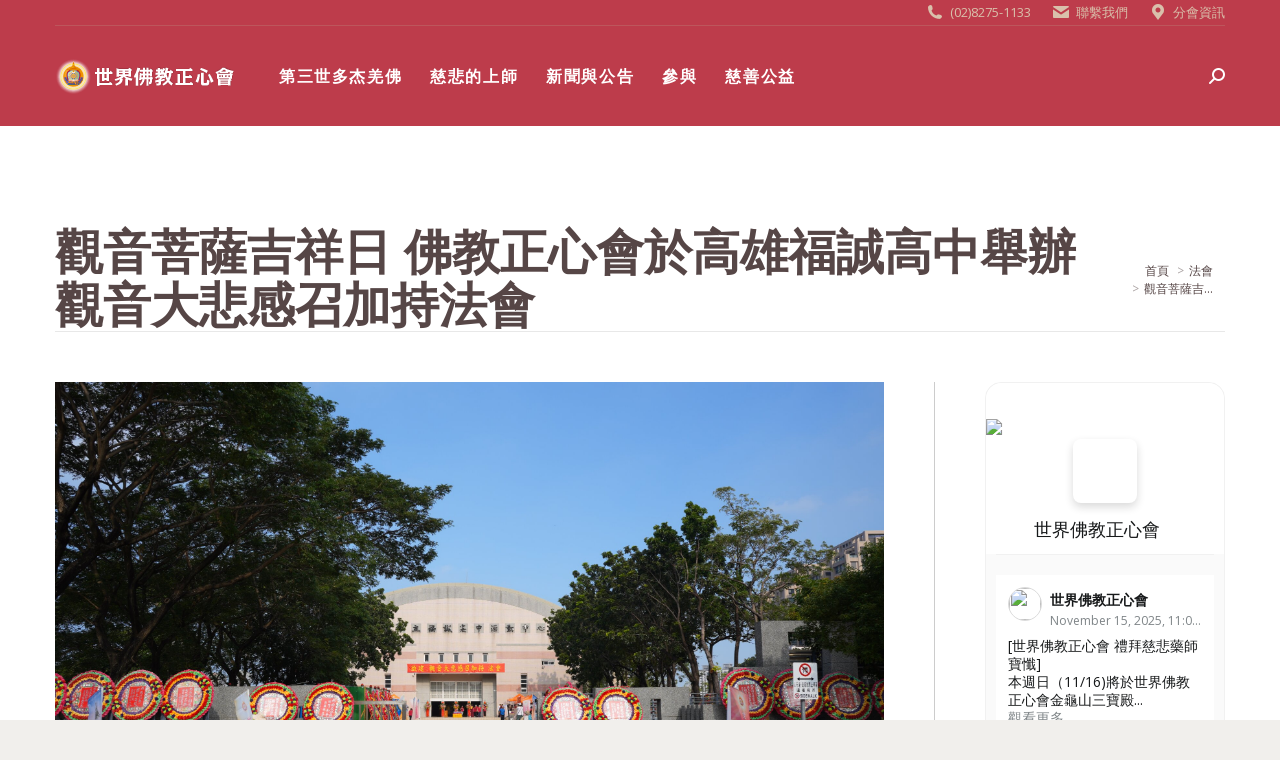

--- FILE ---
content_type: text/html; charset=UTF-8
request_url: https://www.rightheart.org/%E6%B3%95%E6%9C%83/2023/10/%E8%A7%80%E9%9F%B3%E8%8F%A9%E8%96%A9%E5%90%89%E7%A5%A5%E6%97%A5-%E4%BD%9B%E6%95%99%E6%AD%A3%E5%BF%83%E6%9C%83%E6%96%BC%E9%AB%98%E9%9B%84%E7%A6%8F%E8%AA%A0%E9%AB%98%E4%B8%AD%E8%88%89%E8%BE%A6%E8%A7%80/
body_size: 28233
content:
<!DOCTYPE html>
<!--[if !(IE 6) | !(IE 7) | !(IE 8)  ]><!-->
<html lang="zh-TW" prefix="og: http://ogp.me/ns#" class="no-js">
<!--<![endif]-->
<head>
	<meta charset="UTF-8" />
		<meta name="viewport" content="width=device-width, initial-scale=1, maximum-scale=1, user-scalable=0">
		<meta name="theme-color" content="#d9c0ab"/>	<link rel="profile" href="https://gmpg.org/xfn/11" />
	<meta name='robots' content='index, follow, max-image-preview:large, max-snippet:-1, max-video-preview:-1' />
<meta property="og:locale" content="zh_TW" />
<meta property="og:type" content="article" />
<meta property="og:title" content="觀音菩薩吉祥日 佛教正心會於高雄福誠高中舉辦觀音大悲感召加持法會 " />
<meta property="og:description" content="農曆九月十九為觀世音菩薩吉祥日，本會於10月29日(周日)佛定放生日假高雄福誠高中活動中心舉辦觀音大悲感召加持法會，恭請 修大悲忍辱的指導金剛上師 庫頓尊哲雍仲尊者第五世 恆性嘉措仁波且昇座主法。祈請 南無第三世多杰羌佛、南無本師釋迦牟尼佛、十方諸佛菩薩護佑加持，國泰民安，世界和平，眾生永昌，世界各地疫情早日息沒，災去福臨，所有眾生佛力加被，消災解厄，事業順利，財源廣進，諸事順遂，福慧圓滿，共證菩提。法會由台南小朱老師所帶領的鳳天神鼓以三段鼓曲：撼動、SPIN及拼台，透過鼓樂聲響，呈現萬馬奔騰熱鬧無比的氣氛拉開法會序幕，隨後由高雄在地的那瑪斯提舞悦集，許瑜芳及十多位學員以東方琉璃仙境的飛天仙子輕盈靈巧的曼妙舞姿樂藝供佛，演出相當精彩。本會指導金剛上師 恆性嘉措仁波且為世界佛教教皇 南無第三世多杰羌佛在台弘法弟子，仁波且於法會開始前表示：觀音大悲加持法是觀音大悲心積聚之力，此法是 南無第三世多杰羌佛用來幫助及加持眾生所傳的法，藉此傳承力感召 觀世音菩薩親臨現場，仰仗觀世音菩薩威神聖力，加持與會所有信眾消災除障，宿疾頓消，福慧增長。現在全球各地戰爭不斷，更需要大眾共同祈請諸佛菩薩護佑加持，息災免難。也感謝貴賓許智傑立委、陳慧文議員、林智鴻議員助理、鍾易仲議員助理及里長郭秉鑫、李錦珠、許德發等蒞臨祈福。本會今年度在中部及南部地區共舉辦三場觀音大悲感召加持法會，今天來自全國上千名信眾在法會受加持時都各有不同感受，特別是在分享心得時，信眾表達感受到觀世音菩薩的加持，有的激動放聲哭泣，有的手舞足蹈，誠心祈求虔誠懺悔，法會相當殊勝，法會後更舉辦皈依，讓有心向佛者皈依三寶，邁向修行解脫之路。並與鳳山區公所協力合作，在法會圓滿後遵奉佛陀慈悲利生的教導帶領信眾作放生結行，發送愛心物資給當地弱勢家庭，及放生護生20多萬隻地龍，《大智度論》云：「諸餘罪中，殺業最重；諸功德中，放生第一。」仁波且在法會上為地龍種授三皈依，懺悔罪業，祈願這些地龍能種下學佛修行種子，永斷六道生死輪迴。媒體報導民眾日報/佛教正心會10/29辦觀音大悲感召加持法會LINE TODAY/佛教正心會舉辦觀音大悲感召加持法會　邀皈依者報名參加PCHOME新聞/佛教正心會10/29辦觀音大悲感召加持法會YAHOO新聞/佛教正心會10/29辦觀音大悲感召加持法會台灣好新聞/佛教正心會舉辦觀音大悲感召加持法會　邀皈依者報名參加YAHOO新聞/佛教正心會舉辦觀音大悲感召加持法會　邀皈依者報名參加PCHOME新聞/佛教正心會舉辦觀音大悲感召加持法會　邀皈依者報名參加蕃薯藤新聞/佛教正心會舉辦觀音大悲感召加持法會　邀皈依者報名參加民時新聞/佛教正心會將於觀音菩薩吉祥日 高雄福誠高中舉辦觀音大悲感召加持法會MATCH新聞/佛教正心會舉辦觀音大悲感召加持法會　邀皈依者報名參加奧丁新聞/佛教正心會舉辦觀音大悲感召加持法會　邀皈依者報名參加PEOPO公民新聞/佛教正心會於高雄福誠高中舉辦法會並發送愛心物資給當地弱勢家庭民時新聞/觀音菩薩吉祥日 佛教正心會於高雄福誠高中舉辦觀音大悲感召加持法會民眾日報/觀音菩薩吉祥日 佛教正心會辦大悲感召加持法會YAHOO新聞/觀音菩薩吉祥日 佛教正心會辦大悲感召加持法會PCHOME新聞/觀音菩薩吉祥日 佛教正心會辦大悲感召加持法會奧丁新聞/觀音菩薩吉祥日 佛教正心會辦大悲感召加持法會LINE TODAY/觀音菩薩吉祥日　佛教正心會高雄舉辦觀音大悲感召加持法會台灣好新聞/觀音菩薩吉祥日　佛教正心會高雄舉辦觀音大悲感召加持法會MATCH新聞/觀音菩薩吉祥日　佛教正心會高雄舉辦觀音大悲感召加持法會YAHOO新聞/觀音菩薩吉祥日　佛教正心會高雄舉辦觀音大悲感召加持法會TDN新聞/觀音菩薩吉祥日　佛教正心會高雄舉辦觀音大悲感召加持法會PCHOME新聞/觀音菩薩吉祥日　佛教正心會高雄舉辦觀音大悲感召加持法會蕃新聞/觀音菩薩吉祥日　佛教正心會高雄舉辦觀音大悲感召加持法會天地傳媒/佛教正心會於高雄福誠高中舉辦觀音大悲感召加持法會臺灣時報/觀音菩薩吉祥日 佛教正心會於高雄福誠高中舉辦觀音大悲感召加持法會府城新聞/觀音菩薩吉祥日 佛教正心會於高雄福誠高中舉辦觀音大悲感召加持法會世界佛教正心會於觀音菩薩吉祥日舉辦殊勝法會，鳳天神鼓帶來精彩的鼓曲樂藝供佛世界佛教正心會於觀音菩薩吉祥日舉辦殊勝法會，那瑪斯提舞悦集敦煌舞樂藝供佛世界佛教正心會於觀音菩薩吉祥日舉辦殊勝法會，燃千燈供千佛世界佛教正心會於觀音菩薩吉祥日舉辦殊勝法會，許智傑立委祝福法會成功圓滿世界佛教正心會於觀音菩薩吉祥日舉辦殊勝法會，感謝貴賓蒞臨祈福及表演團體樂藝供佛世界佛教正心會於觀音菩薩吉祥日舉辦殊勝法會，恭迎主法金剛上師恆性嘉措仁波且世界佛教正心會於觀音菩薩吉祥日舉辦殊勝法會，主法金剛上師恆性嘉措仁波且燃香供佛世界佛教正心會於觀音菩薩吉祥日舉辦殊勝法會，上千位信眾參加法會法喜充滿世界佛教正心會於觀音菩薩吉祥日舉辦殊勝法會，上千位信眾參加法會法喜充滿世界佛教正心會於觀音菩薩吉祥日舉辦殊勝法會，信眾虔誠祈福世界佛教正心會於觀音菩薩吉祥日舉辦殊勝法會，金剛上師加持放生地龍世界佛教正心會於觀音菩薩吉祥日舉辦殊勝法會，92歲的信眾分享受用心得世界佛教正心會於觀音菩薩吉祥日舉辦殊勝法會，信眾分享受用心得激動地淚流滿面世界佛教正心會於觀音菩薩吉祥日舉辦殊勝法會，恭誦疏文及功德迴向名單世界佛教正心會於觀音菩薩吉祥日舉辦殊勝法會，與鳳山區公所協力關懷當地弱勢家庭發送愛心物資世界佛教正心會於觀音菩薩吉祥日舉辦殊勝法會，與鳳山區公所協力關懷當地弱勢家庭發送愛心物資世界佛教正心會於觀音菩薩吉祥日舉辦殊勝法會，與鳳山區公所協力關懷當地弱勢家庭發送愛心物資世界佛教正心會於觀音菩薩吉祥日舉辦殊勝法會，與鳳山區公所協力關懷當地弱勢家庭發送愛心物資世界佛教正心會於觀音菩薩吉祥日舉辦殊勝法會，法會圓滿發送甘露丸等加持物世界佛教正心會於觀音菩薩吉祥日舉辦殊勝法會，法會圓滿發送甘露丸等加持物世界佛教正心會於觀音菩薩吉祥日舉辦殊勝法會，更適逢佛定放生日法會圓滿後進行放生護生世界佛教正心會於觀音菩薩吉祥日舉辦殊勝法會，更適逢佛定放生日法會圓滿後進行放生護生世界佛教正心會於觀音菩薩吉祥日舉辦殊勝法會，更適逢佛定放生日法會圓滿後進行放生護生2023-1029高雄鳳山區公所感謝狀" />
<meta property="og:url" content="https://www.rightheart.org/%e6%b3%95%e6%9c%83/2023/10/%e8%a7%80%e9%9f%b3%e8%8f%a9%e8%96%a9%e5%90%89%e7%a5%a5%e6%97%a5-%e4%bd%9b%e6%95%99%e6%ad%a3%e5%bf%83%e6%9c%83%e6%96%bc%e9%ab%98%e9%9b%84%e7%a6%8f%e8%aa%a0%e9%ab%98%e4%b8%ad%e8%88%89%e8%be%a6%e8%a7%80/" />
<meta property="og:site_name" content="世界佛教正心會" />
<meta property="article:tag" content="公益關懷" />
<meta property="article:tag" content="南無第三世多杰羌佛" />
<meta property="article:tag" content="恆性嘉措仁波且" />
<meta property="article:tag" content="第三世多杰羌佛" />
<meta property="article:tag" content="觀世音菩薩" />
<meta property="article:tag" content="觀音大悲感召加持法會" />
<meta property="article:section" content="法會" />
<meta property="article:published_time" content="2023-10-29T13:08:00+08:00" />
<meta property="article:modified_time" content="2023-11-07T14:23:17+08:00" />
<meta property="og:updated_time" content="2023-11-07T14:23:17+08:00" />
<meta property="og:image" content="https://www.rightheart.org/wp-content/uploads/2023/10/DSC02583-scaled.jpg" />
<meta property="og:image:secure_url" content="https://www.rightheart.org/wp-content/uploads/2023/10/DSC02583-scaled.jpg" />
<meta property="og:image:width" content="2560" />
<meta property="og:image:height" content="1707" />
<meta name="twitter:card" content="summary_large_image" />
<meta name="twitter:site" content="RightHeart_org" />
<meta name="twitter:domain" content="世界佛教正心會" />
<meta name="twitter:title" content="觀音菩薩吉祥日 佛教正心會於高雄福誠高中舉辦觀音大悲感召加持法會 " />
<meta name="twitter:description" content="農曆九月十九為觀世音菩薩吉祥日，本會於10月29日(周日)佛定放生日假高雄福誠高中活動中心舉辦觀音大悲感召加持法會，恭請 修大悲忍辱的指導金剛上師 庫頓尊哲雍仲尊者第五世 恆性嘉措仁波且昇座主法。祈請 南無第三世多杰羌佛、南無本師釋迦牟尼佛、十方諸佛菩薩護佑加持，國泰民安，世界和平，眾生永昌，世界各地疫情早日息沒，災去福臨，所有眾生佛力加被，消災解厄，事業順利，財源廣進，諸事順遂，福慧圓滿，共證菩提。法會由台南小朱老師所帶領的鳳天神鼓以三段鼓曲：撼動、SPIN及拼台，透過鼓樂聲響，呈現萬馬奔騰熱鬧無比的氣氛拉開法會序幕，隨後由高雄在地的那瑪斯提舞悦集，許瑜芳及十多位學員以東方琉璃仙境的飛天仙子輕盈靈巧的曼妙舞姿樂藝供佛，演出相當精彩。本會指導金剛上師 恆性嘉措仁波且為世界佛教教皇 南無第三世多杰羌佛在台弘法弟子，仁波且於法會開始前表示：觀音大悲加持法是觀音大悲心積聚之力，此法是 南無第三世多杰羌佛用來幫助及加持眾生所傳的法，藉此傳承力感召 觀世音菩薩親臨現場，仰仗觀世音菩薩威神聖力，加持與會所有信眾消災除障，宿疾頓消，福慧增長。現在全球各地戰爭不斷，更需要大眾共同祈請諸佛菩薩護佑加持，息災免難。也感謝貴賓許智傑立委、陳慧文議員、林智鴻議員助理、鍾易仲議員助理及里長郭秉鑫、李錦珠、許德發等蒞臨祈福。本會今年度在中部及南部地區共舉辦三場觀音大悲感召加持法會，今天來自全國上千名信眾在法會受加持時都各有不同感受，特別是在分享心得時，信眾表達感受到觀世音菩薩的加持，有的激動放聲哭泣，有的手舞足蹈，誠心祈求虔誠懺悔，法會相當殊勝，法會後更舉辦皈依，讓有心向佛者皈依三寶，邁向修行解脫之路。並與鳳山區公所協力合作，在法會圓滿後遵奉佛陀慈悲利生的教導帶領信眾作放生結行，發送愛心物資給當地弱勢家庭，及放生護生20多萬隻地龍，《大智度論》云：「諸餘罪中，殺業最重；諸功德中，放生第一。」仁波且在法會上為地龍種授三皈依，懺悔罪業，祈願這些地龍能種下學佛修行種子，永斷六道生死輪迴。媒體報導民眾日報/佛教正心會10/29辦觀音大悲感召加持法會LINE TODAY/佛教正心會舉辦觀音大悲感召加持法會　邀皈依者報名參加PCHOME新聞/佛教正心會10/29辦觀音大悲感召加持法會YAHOO新聞/佛教正心會10/29辦觀音大悲感召加持法會台灣好新聞/佛教正心會舉辦觀音大悲感召加持法會　邀皈依者報名參加YAHOO新聞/佛教正心會舉辦觀音大悲感召加持法會　邀皈依者報名參加PCHOME新聞/佛教正心會舉辦觀音大悲感召加持法會　邀皈依者報名參加蕃薯藤新聞/佛教正心會舉辦觀音大悲感召加持法會　邀皈依者報名參加民時新聞/佛教正心會將於觀音菩薩吉祥日 高雄福誠高中舉辦觀音大悲感召加持法會MATCH新聞/佛教正心會舉辦觀音大悲感召加持法會　邀皈依者報名參加奧丁新聞/佛教正心會舉辦觀音大悲感召加持法會　邀皈依者報名參加PEOPO公民新聞/佛教正心會於高雄福誠高中舉辦法會並發送愛心物資給當地弱勢家庭民時新聞/觀音菩薩吉祥日 佛教正心會於高雄福誠高中舉辦觀音大悲感召加持法會民眾日報/觀音菩薩吉祥日 佛教正心會辦大悲感召加持法會YAHOO新聞/觀音菩薩吉祥日 佛教正心會辦大悲感召加持法會PCHOME新聞/觀音菩薩吉祥日 佛教正心會辦大悲感召加持法會奧丁新聞/觀音菩薩吉祥日 佛教正心會辦大悲感召加持法會LINE TODAY/觀音菩薩吉祥日　佛教正心會高雄舉辦觀音大悲感召加持法會台灣好新聞/觀音菩薩吉祥日　佛教正心會高雄舉辦觀音大悲感召加持法會MATCH新聞/觀音菩薩吉祥日　佛教正心會高雄舉辦觀音大悲感召加持法會YAHOO新聞/觀音菩薩吉祥日　佛教正心會高雄舉辦觀音大悲感召加持法會TDN新聞/觀音菩薩吉祥日　佛教正心會高雄舉辦觀音大悲感召加持法會PCHOME新聞/觀音菩薩吉祥日　佛教正心會高雄舉辦觀音大悲感召加持法會蕃新聞/觀音菩薩吉祥日　佛教正心會高雄舉辦觀音大悲感召加持法會天地傳媒/佛教正心會於高雄福誠高中舉辦觀音大悲感召加持法會臺灣時報/觀音菩薩吉祥日 佛教正心會於高雄福誠高中舉辦觀音大悲感召加持法會府城新聞/觀音菩薩吉祥日 佛教正心會於高雄福誠高中舉辦觀音大悲感召加持法會世界佛教正心會於觀音菩薩吉祥日舉辦殊勝法會，鳳天神鼓帶來精彩的鼓曲樂藝供佛世界佛教正心會於觀音菩薩吉祥日舉辦殊勝法會，那瑪斯提舞悦集敦煌舞樂藝供佛世界佛教正心會於觀音菩薩吉祥日舉辦殊勝法會，燃千燈供千佛世界佛教正心會於觀音菩薩吉祥日舉辦殊勝法會，許智傑立委祝福法會成功圓滿世界佛教正心會於觀音菩薩吉祥日舉辦殊勝法會，感謝貴賓蒞臨祈福及表演團體樂藝供佛世界佛教正心會於觀音菩薩吉祥日舉辦殊勝法會，恭迎主法金剛上師恆性嘉措仁波且世界佛教正心會於觀音菩薩吉祥日舉辦殊勝法會，主法金剛上師恆性嘉措仁波且燃香供佛世界佛教正心會於觀音菩薩吉祥日舉辦殊勝法會，上千位信眾參加法會法喜充滿世界佛教正心會於觀音菩薩吉祥日舉辦殊勝法會，上千位信眾參加法會法喜充滿世界佛教正心會於觀音菩薩吉祥日舉辦殊勝法會，信眾虔誠祈福世界佛教正心會於觀音菩薩吉祥日舉辦殊勝法會，金剛上師加持放生地龍世界佛教正心會於觀音菩薩吉祥日舉辦殊勝法會，92歲的信眾分享受用心得世界佛教正心會於觀音菩薩吉祥日舉辦殊勝法會，信眾分享受用心得激動地淚流滿面世界佛教正心會於觀音菩薩吉祥日舉辦殊勝法會，恭誦疏文及功德迴向名單世界佛教正心會於觀音菩薩吉祥日舉辦殊勝法會，與鳳山區公所協力關懷當地弱勢家庭發送愛心物資世界佛教正心會於觀音菩薩吉祥日舉辦殊勝法會，與鳳山區公所協力關懷當地弱勢家庭發送愛心物資世界佛教正心會於觀音菩薩吉祥日舉辦殊勝法會，與鳳山區公所協力關懷當地弱勢家庭發送愛心物資世界佛教正心會於觀音菩薩吉祥日舉辦殊勝法會，與鳳山區公所協力關懷當地弱勢家庭發送愛心物資世界佛教正心會於觀音菩薩吉祥日舉辦殊勝法會，法會圓滿發送甘露丸等加持物世界佛教正心會於觀音菩薩吉祥日舉辦殊勝法會，法會圓滿發送甘露丸等加持物世界佛教正心會於觀音菩薩吉祥日舉辦殊勝法會，更適逢佛定放生日法會圓滿後進行放生護生世界佛教正心會於觀音菩薩吉祥日舉辦殊勝法會，更適逢佛定放生日法會圓滿後進行放生護生世界佛教正心會於觀音菩薩吉祥日舉辦殊勝法會，更適逢佛定放生日法會圓滿後進行放生護生2023-1029高雄鳳山區公所感謝狀" />
<meta name="twitter:url" content="https://www.rightheart.org/%e6%b3%95%e6%9c%83/2023/10/%e8%a7%80%e9%9f%b3%e8%8f%a9%e8%96%a9%e5%90%89%e7%a5%a5%e6%97%a5-%e4%bd%9b%e6%95%99%e6%ad%a3%e5%bf%83%e6%9c%83%e6%96%bc%e9%ab%98%e9%9b%84%e7%a6%8f%e8%aa%a0%e9%ab%98%e4%b8%ad%e8%88%89%e8%be%a6%e8%a7%80/" />
<meta name="twitter:image" content="https://www.rightheart.org/wp-content/uploads/2023/10/DSC02583-scaled.jpg" />

	<!-- This site is optimized with the Yoast SEO plugin v21.5 - https://yoast.com/wordpress/plugins/seo/ -->
	<title>觀音菩薩吉祥日 佛教正心會於高雄福誠高中舉辦觀音大悲感召加持法會  | 世界佛教正心會</title>
	<link rel="canonical" href="https://www.rightheart.org/法會/2023/10/觀音菩薩吉祥日-佛教正心會於高雄福誠高中舉辦觀/" />
	<meta property="og:locale" content="zh_TW" />
	<meta property="og:type" content="article" />
	<meta property="og:title" content="觀音菩薩吉祥日 佛教正心會於高雄福誠高中舉辦觀音大悲感召加持法會  | 世界佛教正心會" />
	<meta property="og:description" content="農曆九月十九為觀世音菩薩吉祥日，本會於10月29日(周日)佛定放生日假高雄福誠高中活動中心舉辦觀音大悲感召加持&hellip;" />
	<meta property="og:url" content="https://www.rightheart.org/法會/2023/10/觀音菩薩吉祥日-佛教正心會於高雄福誠高中舉辦觀/" />
	<meta property="og:site_name" content="世界佛教正心會" />
	<meta property="article:publisher" content="https://www.facebook.com/RightHeart.org/" />
	<meta property="article:published_time" content="2023-10-29T05:08:00+00:00" />
	<meta property="article:modified_time" content="2023-11-07T06:23:17+00:00" />
	<meta property="og:image" content="https://www.rightheart.org/wp-content/uploads/2023/10/DSC02583-scaled.jpg" />
	<meta property="og:image:width" content="2560" />
	<meta property="og:image:height" content="1707" />
	<meta property="og:image:type" content="image/jpeg" />
	<meta name="author" content="編輯室" />
	<meta name="twitter:card" content="summary_large_image" />
	<meta name="twitter:creator" content="@RightHeart_org" />
	<meta name="twitter:site" content="@RightHeart_org" />
	<meta name="twitter:label1" content="Written by" />
	<meta name="twitter:data1" content="編輯室" />
	<meta name="twitter:label2" content="預估閱讀時間" />
	<meta name="twitter:data2" content="6 分鐘" />
	<script type="application/ld+json" class="yoast-schema-graph">{"@context":"https://schema.org","@graph":[{"@type":"Article","@id":"https://www.rightheart.org/%e6%b3%95%e6%9c%83/2023/10/%e8%a7%80%e9%9f%b3%e8%8f%a9%e8%96%a9%e5%90%89%e7%a5%a5%e6%97%a5-%e4%bd%9b%e6%95%99%e6%ad%a3%e5%bf%83%e6%9c%83%e6%96%bc%e9%ab%98%e9%9b%84%e7%a6%8f%e8%aa%a0%e9%ab%98%e4%b8%ad%e8%88%89%e8%be%a6%e8%a7%80/#article","isPartOf":{"@id":"https://www.rightheart.org/%e6%b3%95%e6%9c%83/2023/10/%e8%a7%80%e9%9f%b3%e8%8f%a9%e8%96%a9%e5%90%89%e7%a5%a5%e6%97%a5-%e4%bd%9b%e6%95%99%e6%ad%a3%e5%bf%83%e6%9c%83%e6%96%bc%e9%ab%98%e9%9b%84%e7%a6%8f%e8%aa%a0%e9%ab%98%e4%b8%ad%e8%88%89%e8%be%a6%e8%a7%80/"},"author":{"name":"編輯室","@id":"https://www.rightheart.org/#/schema/person/9410ae8ba7aee2f406ed3dd8e8eeb143"},"headline":"觀音菩薩吉祥日 佛教正心會於高雄福誠高中舉辦觀音大悲感召加持法會 ","datePublished":"2023-10-29T05:08:00+00:00","dateModified":"2023-11-07T06:23:17+00:00","mainEntityOfPage":{"@id":"https://www.rightheart.org/%e6%b3%95%e6%9c%83/2023/10/%e8%a7%80%e9%9f%b3%e8%8f%a9%e8%96%a9%e5%90%89%e7%a5%a5%e6%97%a5-%e4%bd%9b%e6%95%99%e6%ad%a3%e5%bf%83%e6%9c%83%e6%96%bc%e9%ab%98%e9%9b%84%e7%a6%8f%e8%aa%a0%e9%ab%98%e4%b8%ad%e8%88%89%e8%be%a6%e8%a7%80/"},"wordCount":20,"publisher":{"@id":"https://www.rightheart.org/#organization"},"image":{"@id":"https://www.rightheart.org/%e6%b3%95%e6%9c%83/2023/10/%e8%a7%80%e9%9f%b3%e8%8f%a9%e8%96%a9%e5%90%89%e7%a5%a5%e6%97%a5-%e4%bd%9b%e6%95%99%e6%ad%a3%e5%bf%83%e6%9c%83%e6%96%bc%e9%ab%98%e9%9b%84%e7%a6%8f%e8%aa%a0%e9%ab%98%e4%b8%ad%e8%88%89%e8%be%a6%e8%a7%80/#primaryimage"},"thumbnailUrl":"https://www.rightheart.org/wp-content/uploads/2023/10/DSC02583-scaled.jpg","keywords":["公益關懷","南無第三世多杰羌佛","恆性嘉措仁波且","第三世多杰羌佛","觀世音菩薩","觀音大悲感召加持法會"],"articleSection":["法會"],"inLanguage":"zh-TW"},{"@type":"WebPage","@id":"https://www.rightheart.org/%e6%b3%95%e6%9c%83/2023/10/%e8%a7%80%e9%9f%b3%e8%8f%a9%e8%96%a9%e5%90%89%e7%a5%a5%e6%97%a5-%e4%bd%9b%e6%95%99%e6%ad%a3%e5%bf%83%e6%9c%83%e6%96%bc%e9%ab%98%e9%9b%84%e7%a6%8f%e8%aa%a0%e9%ab%98%e4%b8%ad%e8%88%89%e8%be%a6%e8%a7%80/","url":"https://www.rightheart.org/%e6%b3%95%e6%9c%83/2023/10/%e8%a7%80%e9%9f%b3%e8%8f%a9%e8%96%a9%e5%90%89%e7%a5%a5%e6%97%a5-%e4%bd%9b%e6%95%99%e6%ad%a3%e5%bf%83%e6%9c%83%e6%96%bc%e9%ab%98%e9%9b%84%e7%a6%8f%e8%aa%a0%e9%ab%98%e4%b8%ad%e8%88%89%e8%be%a6%e8%a7%80/","name":"觀音菩薩吉祥日 佛教正心會於高雄福誠高中舉辦觀音大悲感召加持法會  | 世界佛教正心會","isPartOf":{"@id":"https://www.rightheart.org/#website"},"primaryImageOfPage":{"@id":"https://www.rightheart.org/%e6%b3%95%e6%9c%83/2023/10/%e8%a7%80%e9%9f%b3%e8%8f%a9%e8%96%a9%e5%90%89%e7%a5%a5%e6%97%a5-%e4%bd%9b%e6%95%99%e6%ad%a3%e5%bf%83%e6%9c%83%e6%96%bc%e9%ab%98%e9%9b%84%e7%a6%8f%e8%aa%a0%e9%ab%98%e4%b8%ad%e8%88%89%e8%be%a6%e8%a7%80/#primaryimage"},"image":{"@id":"https://www.rightheart.org/%e6%b3%95%e6%9c%83/2023/10/%e8%a7%80%e9%9f%b3%e8%8f%a9%e8%96%a9%e5%90%89%e7%a5%a5%e6%97%a5-%e4%bd%9b%e6%95%99%e6%ad%a3%e5%bf%83%e6%9c%83%e6%96%bc%e9%ab%98%e9%9b%84%e7%a6%8f%e8%aa%a0%e9%ab%98%e4%b8%ad%e8%88%89%e8%be%a6%e8%a7%80/#primaryimage"},"thumbnailUrl":"https://www.rightheart.org/wp-content/uploads/2023/10/DSC02583-scaled.jpg","datePublished":"2023-10-29T05:08:00+00:00","dateModified":"2023-11-07T06:23:17+00:00","breadcrumb":{"@id":"https://www.rightheart.org/%e6%b3%95%e6%9c%83/2023/10/%e8%a7%80%e9%9f%b3%e8%8f%a9%e8%96%a9%e5%90%89%e7%a5%a5%e6%97%a5-%e4%bd%9b%e6%95%99%e6%ad%a3%e5%bf%83%e6%9c%83%e6%96%bc%e9%ab%98%e9%9b%84%e7%a6%8f%e8%aa%a0%e9%ab%98%e4%b8%ad%e8%88%89%e8%be%a6%e8%a7%80/#breadcrumb"},"inLanguage":"zh-TW","potentialAction":[{"@type":"ReadAction","target":["https://www.rightheart.org/%e6%b3%95%e6%9c%83/2023/10/%e8%a7%80%e9%9f%b3%e8%8f%a9%e8%96%a9%e5%90%89%e7%a5%a5%e6%97%a5-%e4%bd%9b%e6%95%99%e6%ad%a3%e5%bf%83%e6%9c%83%e6%96%bc%e9%ab%98%e9%9b%84%e7%a6%8f%e8%aa%a0%e9%ab%98%e4%b8%ad%e8%88%89%e8%be%a6%e8%a7%80/"]}]},{"@type":"ImageObject","inLanguage":"zh-TW","@id":"https://www.rightheart.org/%e6%b3%95%e6%9c%83/2023/10/%e8%a7%80%e9%9f%b3%e8%8f%a9%e8%96%a9%e5%90%89%e7%a5%a5%e6%97%a5-%e4%bd%9b%e6%95%99%e6%ad%a3%e5%bf%83%e6%9c%83%e6%96%bc%e9%ab%98%e9%9b%84%e7%a6%8f%e8%aa%a0%e9%ab%98%e4%b8%ad%e8%88%89%e8%be%a6%e8%a7%80/#primaryimage","url":"https://www.rightheart.org/wp-content/uploads/2023/10/DSC02583-scaled.jpg","contentUrl":"https://www.rightheart.org/wp-content/uploads/2023/10/DSC02583-scaled.jpg","width":2560,"height":1707,"caption":"世界佛教正心會於觀音菩薩吉祥日舉辦殊勝法會"},{"@type":"BreadcrumbList","@id":"https://www.rightheart.org/%e6%b3%95%e6%9c%83/2023/10/%e8%a7%80%e9%9f%b3%e8%8f%a9%e8%96%a9%e5%90%89%e7%a5%a5%e6%97%a5-%e4%bd%9b%e6%95%99%e6%ad%a3%e5%bf%83%e6%9c%83%e6%96%bc%e9%ab%98%e9%9b%84%e7%a6%8f%e8%aa%a0%e9%ab%98%e4%b8%ad%e8%88%89%e8%be%a6%e8%a7%80/#breadcrumb","itemListElement":[{"@type":"ListItem","position":1,"name":"首頁","item":"https://www.rightheart.org/"},{"@type":"ListItem","position":2,"name":"觀音菩薩吉祥日 佛教正心會於高雄福誠高中舉辦觀音大悲感召加持法會 "}]},{"@type":"WebSite","@id":"https://www.rightheart.org/#website","url":"https://www.rightheart.org/","name":"世界佛教正心會","description":"弘揚第三世多杰羌佛佛陀正法","publisher":{"@id":"https://www.rightheart.org/#organization"},"potentialAction":[{"@type":"SearchAction","target":{"@type":"EntryPoint","urlTemplate":"https://www.rightheart.org/?s={search_term_string}"},"query-input":"required name=search_term_string"}],"inLanguage":"zh-TW"},{"@type":"Organization","@id":"https://www.rightheart.org/#organization","name":"社團法人世界佛教正心會","url":"https://www.rightheart.org/","logo":{"@type":"ImageObject","inLanguage":"zh-TW","@id":"https://www.rightheart.org/#/schema/logo/image/","url":"https://www.rightheart.org/wp-content/uploads/2017/06/logo_s.png","contentUrl":"https://www.rightheart.org/wp-content/uploads/2017/06/logo_s.png","width":472,"height":472,"caption":"社團法人世界佛教正心會"},"image":{"@id":"https://www.rightheart.org/#/schema/logo/image/"},"sameAs":["https://www.facebook.com/RightHeart.org/","https://twitter.com/RightHeart_org"]},{"@type":"Person","@id":"https://www.rightheart.org/#/schema/person/9410ae8ba7aee2f406ed3dd8e8eeb143","name":"編輯室","image":{"@type":"ImageObject","inLanguage":"zh-TW","@id":"https://www.rightheart.org/#/schema/person/image/","url":"https://secure.gravatar.com/avatar/51c1df9a8901ae2ceb6b4bd41b2e766f?s=96&d=mm&r=g","contentUrl":"https://secure.gravatar.com/avatar/51c1df9a8901ae2ceb6b4bd41b2e766f?s=96&d=mm&r=g","caption":"編輯室"},"url":"https://www.rightheart.org/author/atlaswu/"}]}</script>
	<!-- / Yoast SEO plugin. -->


<link rel="amphtml" href="https://www.rightheart.org/%e6%b3%95%e6%9c%83/2023/10/%e8%a7%80%e9%9f%b3%e8%8f%a9%e8%96%a9%e5%90%89%e7%a5%a5%e6%97%a5-%e4%bd%9b%e6%95%99%e6%ad%a3%e5%bf%83%e6%9c%83%e6%96%bc%e9%ab%98%e9%9b%84%e7%a6%8f%e8%aa%a0%e9%ab%98%e4%b8%ad%e8%88%89%e8%be%a6%e8%a7%80/amp/" /><meta name="generator" content="AMP for WP 1.0.91.1"/><link rel='dns-prefetch' href='//www.googletagmanager.com' />
<link rel='dns-prefetch' href='//stats.wp.com' />
<link rel='dns-prefetch' href='//fonts.googleapis.com' />
<link rel='dns-prefetch' href='//v0.wordpress.com' />
<link rel="alternate" type="application/rss+xml" title="訂閱《世界佛教正心會》&raquo; 資訊提供" href="https://www.rightheart.org/feed/" />
<script type="text/javascript">
window._wpemojiSettings = {"baseUrl":"https:\/\/s.w.org\/images\/core\/emoji\/14.0.0\/72x72\/","ext":".png","svgUrl":"https:\/\/s.w.org\/images\/core\/emoji\/14.0.0\/svg\/","svgExt":".svg","source":{"concatemoji":"https:\/\/www.rightheart.org\/wp-includes\/js\/wp-emoji-release.min.js?ver=6.3.7"}};
/*! This file is auto-generated */
!function(i,n){var o,s,e;function c(e){try{var t={supportTests:e,timestamp:(new Date).valueOf()};sessionStorage.setItem(o,JSON.stringify(t))}catch(e){}}function p(e,t,n){e.clearRect(0,0,e.canvas.width,e.canvas.height),e.fillText(t,0,0);var t=new Uint32Array(e.getImageData(0,0,e.canvas.width,e.canvas.height).data),r=(e.clearRect(0,0,e.canvas.width,e.canvas.height),e.fillText(n,0,0),new Uint32Array(e.getImageData(0,0,e.canvas.width,e.canvas.height).data));return t.every(function(e,t){return e===r[t]})}function u(e,t,n){switch(t){case"flag":return n(e,"\ud83c\udff3\ufe0f\u200d\u26a7\ufe0f","\ud83c\udff3\ufe0f\u200b\u26a7\ufe0f")?!1:!n(e,"\ud83c\uddfa\ud83c\uddf3","\ud83c\uddfa\u200b\ud83c\uddf3")&&!n(e,"\ud83c\udff4\udb40\udc67\udb40\udc62\udb40\udc65\udb40\udc6e\udb40\udc67\udb40\udc7f","\ud83c\udff4\u200b\udb40\udc67\u200b\udb40\udc62\u200b\udb40\udc65\u200b\udb40\udc6e\u200b\udb40\udc67\u200b\udb40\udc7f");case"emoji":return!n(e,"\ud83e\udef1\ud83c\udffb\u200d\ud83e\udef2\ud83c\udfff","\ud83e\udef1\ud83c\udffb\u200b\ud83e\udef2\ud83c\udfff")}return!1}function f(e,t,n){var r="undefined"!=typeof WorkerGlobalScope&&self instanceof WorkerGlobalScope?new OffscreenCanvas(300,150):i.createElement("canvas"),a=r.getContext("2d",{willReadFrequently:!0}),o=(a.textBaseline="top",a.font="600 32px Arial",{});return e.forEach(function(e){o[e]=t(a,e,n)}),o}function t(e){var t=i.createElement("script");t.src=e,t.defer=!0,i.head.appendChild(t)}"undefined"!=typeof Promise&&(o="wpEmojiSettingsSupports",s=["flag","emoji"],n.supports={everything:!0,everythingExceptFlag:!0},e=new Promise(function(e){i.addEventListener("DOMContentLoaded",e,{once:!0})}),new Promise(function(t){var n=function(){try{var e=JSON.parse(sessionStorage.getItem(o));if("object"==typeof e&&"number"==typeof e.timestamp&&(new Date).valueOf()<e.timestamp+604800&&"object"==typeof e.supportTests)return e.supportTests}catch(e){}return null}();if(!n){if("undefined"!=typeof Worker&&"undefined"!=typeof OffscreenCanvas&&"undefined"!=typeof URL&&URL.createObjectURL&&"undefined"!=typeof Blob)try{var e="postMessage("+f.toString()+"("+[JSON.stringify(s),u.toString(),p.toString()].join(",")+"));",r=new Blob([e],{type:"text/javascript"}),a=new Worker(URL.createObjectURL(r),{name:"wpTestEmojiSupports"});return void(a.onmessage=function(e){c(n=e.data),a.terminate(),t(n)})}catch(e){}c(n=f(s,u,p))}t(n)}).then(function(e){for(var t in e)n.supports[t]=e[t],n.supports.everything=n.supports.everything&&n.supports[t],"flag"!==t&&(n.supports.everythingExceptFlag=n.supports.everythingExceptFlag&&n.supports[t]);n.supports.everythingExceptFlag=n.supports.everythingExceptFlag&&!n.supports.flag,n.DOMReady=!1,n.readyCallback=function(){n.DOMReady=!0}}).then(function(){return e}).then(function(){var e;n.supports.everything||(n.readyCallback(),(e=n.source||{}).concatemoji?t(e.concatemoji):e.wpemoji&&e.twemoji&&(t(e.twemoji),t(e.wpemoji)))}))}((window,document),window._wpemojiSettings);
</script>
<style type="text/css">
img.wp-smiley,
img.emoji {
	display: inline !important;
	border: none !important;
	box-shadow: none !important;
	height: 1em !important;
	width: 1em !important;
	margin: 0 0.07em !important;
	vertical-align: -0.1em !important;
	background: none !important;
	padding: 0 !important;
}
</style>
	<link rel='stylesheet' id='wp-block-library-css' href='https://www.rightheart.org/wp-includes/css/dist/block-library/style.min.css?ver=6.3.7' type='text/css' media='all' />
<style id='wp-block-library-inline-css' type='text/css'>
.has-text-align-justify{text-align:justify;}
</style>
<style id='wp-block-library-theme-inline-css' type='text/css'>
.wp-block-audio figcaption{color:#555;font-size:13px;text-align:center}.is-dark-theme .wp-block-audio figcaption{color:hsla(0,0%,100%,.65)}.wp-block-audio{margin:0 0 1em}.wp-block-code{border:1px solid #ccc;border-radius:4px;font-family:Menlo,Consolas,monaco,monospace;padding:.8em 1em}.wp-block-embed figcaption{color:#555;font-size:13px;text-align:center}.is-dark-theme .wp-block-embed figcaption{color:hsla(0,0%,100%,.65)}.wp-block-embed{margin:0 0 1em}.blocks-gallery-caption{color:#555;font-size:13px;text-align:center}.is-dark-theme .blocks-gallery-caption{color:hsla(0,0%,100%,.65)}.wp-block-image figcaption{color:#555;font-size:13px;text-align:center}.is-dark-theme .wp-block-image figcaption{color:hsla(0,0%,100%,.65)}.wp-block-image{margin:0 0 1em}.wp-block-pullquote{border-bottom:4px solid;border-top:4px solid;color:currentColor;margin-bottom:1.75em}.wp-block-pullquote cite,.wp-block-pullquote footer,.wp-block-pullquote__citation{color:currentColor;font-size:.8125em;font-style:normal;text-transform:uppercase}.wp-block-quote{border-left:.25em solid;margin:0 0 1.75em;padding-left:1em}.wp-block-quote cite,.wp-block-quote footer{color:currentColor;font-size:.8125em;font-style:normal;position:relative}.wp-block-quote.has-text-align-right{border-left:none;border-right:.25em solid;padding-left:0;padding-right:1em}.wp-block-quote.has-text-align-center{border:none;padding-left:0}.wp-block-quote.is-large,.wp-block-quote.is-style-large,.wp-block-quote.is-style-plain{border:none}.wp-block-search .wp-block-search__label{font-weight:700}.wp-block-search__button{border:1px solid #ccc;padding:.375em .625em}:where(.wp-block-group.has-background){padding:1.25em 2.375em}.wp-block-separator.has-css-opacity{opacity:.4}.wp-block-separator{border:none;border-bottom:2px solid;margin-left:auto;margin-right:auto}.wp-block-separator.has-alpha-channel-opacity{opacity:1}.wp-block-separator:not(.is-style-wide):not(.is-style-dots){width:100px}.wp-block-separator.has-background:not(.is-style-dots){border-bottom:none;height:1px}.wp-block-separator.has-background:not(.is-style-wide):not(.is-style-dots){height:2px}.wp-block-table{margin:0 0 1em}.wp-block-table td,.wp-block-table th{word-break:normal}.wp-block-table figcaption{color:#555;font-size:13px;text-align:center}.is-dark-theme .wp-block-table figcaption{color:hsla(0,0%,100%,.65)}.wp-block-video figcaption{color:#555;font-size:13px;text-align:center}.is-dark-theme .wp-block-video figcaption{color:hsla(0,0%,100%,.65)}.wp-block-video{margin:0 0 1em}.wp-block-template-part.has-background{margin-bottom:0;margin-top:0;padding:1.25em 2.375em}
</style>
<link rel='stylesheet' id='mediaelement-css' href='https://www.rightheart.org/wp-includes/js/mediaelement/mediaelementplayer-legacy.min.css?ver=4.2.17' type='text/css' media='all' />
<link rel='stylesheet' id='wp-mediaelement-css' href='https://www.rightheart.org/wp-includes/js/mediaelement/wp-mediaelement.min.css?ver=6.3.7' type='text/css' media='all' />
<style id='classic-theme-styles-inline-css' type='text/css'>
/*! This file is auto-generated */
.wp-block-button__link{color:#fff;background-color:#32373c;border-radius:9999px;box-shadow:none;text-decoration:none;padding:calc(.667em + 2px) calc(1.333em + 2px);font-size:1.125em}.wp-block-file__button{background:#32373c;color:#fff;text-decoration:none}
</style>
<style id='global-styles-inline-css' type='text/css'>
body{--wp--preset--color--black: #000000;--wp--preset--color--cyan-bluish-gray: #abb8c3;--wp--preset--color--white: #FFF;--wp--preset--color--pale-pink: #f78da7;--wp--preset--color--vivid-red: #cf2e2e;--wp--preset--color--luminous-vivid-orange: #ff6900;--wp--preset--color--luminous-vivid-amber: #fcb900;--wp--preset--color--light-green-cyan: #7bdcb5;--wp--preset--color--vivid-green-cyan: #00d084;--wp--preset--color--pale-cyan-blue: #8ed1fc;--wp--preset--color--vivid-cyan-blue: #0693e3;--wp--preset--color--vivid-purple: #9b51e0;--wp--preset--color--accent: #d9c0ab;--wp--preset--color--dark-gray: #111;--wp--preset--color--light-gray: #767676;--wp--preset--gradient--vivid-cyan-blue-to-vivid-purple: linear-gradient(135deg,rgba(6,147,227,1) 0%,rgb(155,81,224) 100%);--wp--preset--gradient--light-green-cyan-to-vivid-green-cyan: linear-gradient(135deg,rgb(122,220,180) 0%,rgb(0,208,130) 100%);--wp--preset--gradient--luminous-vivid-amber-to-luminous-vivid-orange: linear-gradient(135deg,rgba(252,185,0,1) 0%,rgba(255,105,0,1) 100%);--wp--preset--gradient--luminous-vivid-orange-to-vivid-red: linear-gradient(135deg,rgba(255,105,0,1) 0%,rgb(207,46,46) 100%);--wp--preset--gradient--very-light-gray-to-cyan-bluish-gray: linear-gradient(135deg,rgb(238,238,238) 0%,rgb(169,184,195) 100%);--wp--preset--gradient--cool-to-warm-spectrum: linear-gradient(135deg,rgb(74,234,220) 0%,rgb(151,120,209) 20%,rgb(207,42,186) 40%,rgb(238,44,130) 60%,rgb(251,105,98) 80%,rgb(254,248,76) 100%);--wp--preset--gradient--blush-light-purple: linear-gradient(135deg,rgb(255,206,236) 0%,rgb(152,150,240) 100%);--wp--preset--gradient--blush-bordeaux: linear-gradient(135deg,rgb(254,205,165) 0%,rgb(254,45,45) 50%,rgb(107,0,62) 100%);--wp--preset--gradient--luminous-dusk: linear-gradient(135deg,rgb(255,203,112) 0%,rgb(199,81,192) 50%,rgb(65,88,208) 100%);--wp--preset--gradient--pale-ocean: linear-gradient(135deg,rgb(255,245,203) 0%,rgb(182,227,212) 50%,rgb(51,167,181) 100%);--wp--preset--gradient--electric-grass: linear-gradient(135deg,rgb(202,248,128) 0%,rgb(113,206,126) 100%);--wp--preset--gradient--midnight: linear-gradient(135deg,rgb(2,3,129) 0%,rgb(40,116,252) 100%);--wp--preset--font-size--small: 13px;--wp--preset--font-size--medium: 20px;--wp--preset--font-size--large: 36px;--wp--preset--font-size--x-large: 42px;--wp--preset--spacing--20: 0.44rem;--wp--preset--spacing--30: 0.67rem;--wp--preset--spacing--40: 1rem;--wp--preset--spacing--50: 1.5rem;--wp--preset--spacing--60: 2.25rem;--wp--preset--spacing--70: 3.38rem;--wp--preset--spacing--80: 5.06rem;--wp--preset--shadow--natural: 6px 6px 9px rgba(0, 0, 0, 0.2);--wp--preset--shadow--deep: 12px 12px 50px rgba(0, 0, 0, 0.4);--wp--preset--shadow--sharp: 6px 6px 0px rgba(0, 0, 0, 0.2);--wp--preset--shadow--outlined: 6px 6px 0px -3px rgba(255, 255, 255, 1), 6px 6px rgba(0, 0, 0, 1);--wp--preset--shadow--crisp: 6px 6px 0px rgba(0, 0, 0, 1);}:where(.is-layout-flex){gap: 0.5em;}:where(.is-layout-grid){gap: 0.5em;}body .is-layout-flow > .alignleft{float: left;margin-inline-start: 0;margin-inline-end: 2em;}body .is-layout-flow > .alignright{float: right;margin-inline-start: 2em;margin-inline-end: 0;}body .is-layout-flow > .aligncenter{margin-left: auto !important;margin-right: auto !important;}body .is-layout-constrained > .alignleft{float: left;margin-inline-start: 0;margin-inline-end: 2em;}body .is-layout-constrained > .alignright{float: right;margin-inline-start: 2em;margin-inline-end: 0;}body .is-layout-constrained > .aligncenter{margin-left: auto !important;margin-right: auto !important;}body .is-layout-constrained > :where(:not(.alignleft):not(.alignright):not(.alignfull)){max-width: var(--wp--style--global--content-size);margin-left: auto !important;margin-right: auto !important;}body .is-layout-constrained > .alignwide{max-width: var(--wp--style--global--wide-size);}body .is-layout-flex{display: flex;}body .is-layout-flex{flex-wrap: wrap;align-items: center;}body .is-layout-flex > *{margin: 0;}body .is-layout-grid{display: grid;}body .is-layout-grid > *{margin: 0;}:where(.wp-block-columns.is-layout-flex){gap: 2em;}:where(.wp-block-columns.is-layout-grid){gap: 2em;}:where(.wp-block-post-template.is-layout-flex){gap: 1.25em;}:where(.wp-block-post-template.is-layout-grid){gap: 1.25em;}.has-black-color{color: var(--wp--preset--color--black) !important;}.has-cyan-bluish-gray-color{color: var(--wp--preset--color--cyan-bluish-gray) !important;}.has-white-color{color: var(--wp--preset--color--white) !important;}.has-pale-pink-color{color: var(--wp--preset--color--pale-pink) !important;}.has-vivid-red-color{color: var(--wp--preset--color--vivid-red) !important;}.has-luminous-vivid-orange-color{color: var(--wp--preset--color--luminous-vivid-orange) !important;}.has-luminous-vivid-amber-color{color: var(--wp--preset--color--luminous-vivid-amber) !important;}.has-light-green-cyan-color{color: var(--wp--preset--color--light-green-cyan) !important;}.has-vivid-green-cyan-color{color: var(--wp--preset--color--vivid-green-cyan) !important;}.has-pale-cyan-blue-color{color: var(--wp--preset--color--pale-cyan-blue) !important;}.has-vivid-cyan-blue-color{color: var(--wp--preset--color--vivid-cyan-blue) !important;}.has-vivid-purple-color{color: var(--wp--preset--color--vivid-purple) !important;}.has-black-background-color{background-color: var(--wp--preset--color--black) !important;}.has-cyan-bluish-gray-background-color{background-color: var(--wp--preset--color--cyan-bluish-gray) !important;}.has-white-background-color{background-color: var(--wp--preset--color--white) !important;}.has-pale-pink-background-color{background-color: var(--wp--preset--color--pale-pink) !important;}.has-vivid-red-background-color{background-color: var(--wp--preset--color--vivid-red) !important;}.has-luminous-vivid-orange-background-color{background-color: var(--wp--preset--color--luminous-vivid-orange) !important;}.has-luminous-vivid-amber-background-color{background-color: var(--wp--preset--color--luminous-vivid-amber) !important;}.has-light-green-cyan-background-color{background-color: var(--wp--preset--color--light-green-cyan) !important;}.has-vivid-green-cyan-background-color{background-color: var(--wp--preset--color--vivid-green-cyan) !important;}.has-pale-cyan-blue-background-color{background-color: var(--wp--preset--color--pale-cyan-blue) !important;}.has-vivid-cyan-blue-background-color{background-color: var(--wp--preset--color--vivid-cyan-blue) !important;}.has-vivid-purple-background-color{background-color: var(--wp--preset--color--vivid-purple) !important;}.has-black-border-color{border-color: var(--wp--preset--color--black) !important;}.has-cyan-bluish-gray-border-color{border-color: var(--wp--preset--color--cyan-bluish-gray) !important;}.has-white-border-color{border-color: var(--wp--preset--color--white) !important;}.has-pale-pink-border-color{border-color: var(--wp--preset--color--pale-pink) !important;}.has-vivid-red-border-color{border-color: var(--wp--preset--color--vivid-red) !important;}.has-luminous-vivid-orange-border-color{border-color: var(--wp--preset--color--luminous-vivid-orange) !important;}.has-luminous-vivid-amber-border-color{border-color: var(--wp--preset--color--luminous-vivid-amber) !important;}.has-light-green-cyan-border-color{border-color: var(--wp--preset--color--light-green-cyan) !important;}.has-vivid-green-cyan-border-color{border-color: var(--wp--preset--color--vivid-green-cyan) !important;}.has-pale-cyan-blue-border-color{border-color: var(--wp--preset--color--pale-cyan-blue) !important;}.has-vivid-cyan-blue-border-color{border-color: var(--wp--preset--color--vivid-cyan-blue) !important;}.has-vivid-purple-border-color{border-color: var(--wp--preset--color--vivid-purple) !important;}.has-vivid-cyan-blue-to-vivid-purple-gradient-background{background: var(--wp--preset--gradient--vivid-cyan-blue-to-vivid-purple) !important;}.has-light-green-cyan-to-vivid-green-cyan-gradient-background{background: var(--wp--preset--gradient--light-green-cyan-to-vivid-green-cyan) !important;}.has-luminous-vivid-amber-to-luminous-vivid-orange-gradient-background{background: var(--wp--preset--gradient--luminous-vivid-amber-to-luminous-vivid-orange) !important;}.has-luminous-vivid-orange-to-vivid-red-gradient-background{background: var(--wp--preset--gradient--luminous-vivid-orange-to-vivid-red) !important;}.has-very-light-gray-to-cyan-bluish-gray-gradient-background{background: var(--wp--preset--gradient--very-light-gray-to-cyan-bluish-gray) !important;}.has-cool-to-warm-spectrum-gradient-background{background: var(--wp--preset--gradient--cool-to-warm-spectrum) !important;}.has-blush-light-purple-gradient-background{background: var(--wp--preset--gradient--blush-light-purple) !important;}.has-blush-bordeaux-gradient-background{background: var(--wp--preset--gradient--blush-bordeaux) !important;}.has-luminous-dusk-gradient-background{background: var(--wp--preset--gradient--luminous-dusk) !important;}.has-pale-ocean-gradient-background{background: var(--wp--preset--gradient--pale-ocean) !important;}.has-electric-grass-gradient-background{background: var(--wp--preset--gradient--electric-grass) !important;}.has-midnight-gradient-background{background: var(--wp--preset--gradient--midnight) !important;}.has-small-font-size{font-size: var(--wp--preset--font-size--small) !important;}.has-medium-font-size{font-size: var(--wp--preset--font-size--medium) !important;}.has-large-font-size{font-size: var(--wp--preset--font-size--large) !important;}.has-x-large-font-size{font-size: var(--wp--preset--font-size--x-large) !important;}
.wp-block-navigation a:where(:not(.wp-element-button)){color: inherit;}
:where(.wp-block-post-template.is-layout-flex){gap: 1.25em;}:where(.wp-block-post-template.is-layout-grid){gap: 1.25em;}
:where(.wp-block-columns.is-layout-flex){gap: 2em;}:where(.wp-block-columns.is-layout-grid){gap: 2em;}
.wp-block-pullquote{font-size: 1.5em;line-height: 1.6;}
</style>
<link rel='stylesheet' id='wordpress-popular-posts-css-css' href='https://www.rightheart.org/wp-content/plugins/wordpress-popular-posts/assets/css/wpp.css?ver=6.3.3' type='text/css' media='all' />
<link rel='stylesheet' id='the7-font-css' href='https://www.rightheart.org/wp-content/themes/dt-the7/fonts/icomoon-the7-font/icomoon-the7-font.min.css?ver=11.9.3' type='text/css' media='all' />
<link rel='stylesheet' id='the7-awesome-fonts-css' href='https://www.rightheart.org/wp-content/themes/dt-the7/fonts/FontAwesome/css/all.min.css?ver=11.9.3' type='text/css' media='all' />
<link rel='stylesheet' id='the7-awesome-fonts-back-css' href='https://www.rightheart.org/wp-content/themes/dt-the7/fonts/FontAwesome/back-compat.min.css?ver=11.9.3' type='text/css' media='all' />
<link rel='stylesheet' id='the7-Defaults-css' href='https://www.rightheart.org/wp-content/uploads/smile_fonts/Defaults/Defaults.css?ver=6.3.7' type='text/css' media='all' />
<link rel='stylesheet' id='iworks_upprev_frontend-css' href='https://www.rightheart.org/wp-content/plugins/upprev/assets/styles/frontend.min.css?ver=4.0' type='text/css' media='all' />
<link rel='stylesheet' id='essb-compiledcache-css' href='https://www.rightheart.org/wp-content/easysocialsharebuttons-assets/compiled/2566c291e59e185c12a331fef1e235f3.css?ver=6.3.7' type='text/css' media='all' />
<link rel='stylesheet' id='dt-web-fonts-css' href='https://fonts.googleapis.com/css?family=Open+Sans:400,600,700%7CRoboto:400,600,700' type='text/css' media='all' />
<link rel='stylesheet' id='dt-main-css' href='https://www.rightheart.org/wp-content/themes/dt-the7/css/main.min.css?ver=11.9.3' type='text/css' media='all' />
<link rel='stylesheet' id='the7-custom-scrollbar-css' href='https://www.rightheart.org/wp-content/themes/dt-the7/lib/custom-scrollbar/custom-scrollbar.min.css?ver=11.9.3' type='text/css' media='all' />
<link rel='stylesheet' id='the7-wpbakery-css' href='https://www.rightheart.org/wp-content/themes/dt-the7/css/wpbakery.min.css?ver=11.9.3' type='text/css' media='all' />
<link rel='stylesheet' id='the7-core-css' href='https://www.rightheart.org/wp-content/plugins/dt-the7-core/assets/css/post-type.min.css?ver=2.7.6' type='text/css' media='all' />
<link rel='stylesheet' id='the7-css-vars-css' href='https://www.rightheart.org/wp-content/uploads/the7-css/css-vars.css?ver=6bc6173100c1' type='text/css' media='all' />
<link rel='stylesheet' id='dt-custom-css' href='https://www.rightheart.org/wp-content/uploads/the7-css/custom.css?ver=6bc6173100c1' type='text/css' media='all' />
<link rel='stylesheet' id='dt-media-css' href='https://www.rightheart.org/wp-content/uploads/the7-css/media.css?ver=6bc6173100c1' type='text/css' media='all' />
<link rel='stylesheet' id='the7-mega-menu-css' href='https://www.rightheart.org/wp-content/uploads/the7-css/mega-menu.css?ver=6bc6173100c1' type='text/css' media='all' />
<link rel='stylesheet' id='the7-elements-albums-portfolio-css' href='https://www.rightheart.org/wp-content/uploads/the7-css/the7-elements-albums-portfolio.css?ver=6bc6173100c1' type='text/css' media='all' />
<link rel='stylesheet' id='the7-elements-css' href='https://www.rightheart.org/wp-content/uploads/the7-css/post-type-dynamic.css?ver=6bc6173100c1' type='text/css' media='all' />
<link rel='stylesheet' id='style-css' href='https://www.rightheart.org/wp-content/themes/dt-the7-child/style.css?ver=11.9.3' type='text/css' media='all' />
<link rel='stylesheet' id='jetpack_css-css' href='https://www.rightheart.org/wp-content/plugins/jetpack/css/jetpack.css?ver=12.7.2' type='text/css' media='all' />
<script type='text/javascript' src='https://www.rightheart.org/wp-includes/js/jquery/jquery.min.js?ver=3.7.0' id='jquery-core-js'></script>
<script type='text/javascript' src='https://www.rightheart.org/wp-includes/js/jquery/jquery-migrate.min.js?ver=3.4.1' id='jquery-migrate-js'></script>
<script type='text/javascript' src='https://www.rightheart.org/wp-content/plugins/revslider/public/assets/js/rbtools.min.js?ver=6.6.18' async id='tp-tools-js'></script>
<script type='text/javascript' src='https://www.rightheart.org/wp-content/plugins/revslider/public/assets/js/rs6.min.js?ver=6.6.18' async id='revmin-js'></script>
<script id="wpp-json" type="application/json">
{"sampling_active":0,"sampling_rate":100,"ajax_url":"https:\/\/www.rightheart.org\/wp-json\/wordpress-popular-posts\/v1\/popular-posts","api_url":"https:\/\/www.rightheart.org\/wp-json\/wordpress-popular-posts","ID":41765,"token":"1826e42dc1","lang":0,"debug":0}
</script>
<script type='text/javascript' src='https://www.rightheart.org/wp-content/plugins/wordpress-popular-posts/assets/js/wpp.min.js?ver=6.3.3' id='wpp-js-js'></script>
<script type='text/javascript' id='iworks_upprev_frontend-js-extra'>
/* <![CDATA[ */
var iworks_upprev = {"animation":"flyout","close_button_show":"1","color_set":null,"compare":"simple","configuration":"simple","css_border_width":"2px 0 0 0","css_bottom":"5","css_side":"5","css_width":"360","excerpt_length":"20","excerpt_show":"1","ga_opt_noninteraction":"1","ga_track_clicks":"1","ga_track_views":"1","header_show":"1","header_text":null,"ignore_sticky_posts":"1","number_of_posts":"1","offset_element":"#comments","offset_percent":"75","reopen_button_show":"1","show_thumb":"1","taxonomy_limit":"0","thumb_height":null,"thumb_width":"48","url_new_window":"0","url_prefix":"","url_suffix":null,"position":{"raw":"right","top":0,"left":0,"center":0,"middle":0,"all":"right"},"title":"\u89c0\u97f3\u83e9\u85a9\u5409\u7965\u65e5 \u4f5b\u6559\u6b63\u5fc3\u6703\u65bc\u9ad8\u96c4\u798f\u8aa0\u9ad8\u4e2d\u8209\u8fa6\u89c0\u97f3\u5927\u60b2\u611f\u53ec\u52a0\u6301\u6cd5\u6703\u00a0","p":"41765","nonce":"723b5abd5f","ajaxurl":"https:\/\/www.rightheart.org\/wp-admin\/admin-ajax.php"};
/* ]]> */
</script>
<script type='text/javascript' src='https://www.rightheart.org/wp-content/plugins/upprev/assets/scripts/upprev.min.js?ver=4.0' id='iworks_upprev_frontend-js'></script>

<!-- Google Analytics snippet added by Site Kit -->
<script type='text/javascript' src='https://www.googletagmanager.com/gtag/js?id=UA-196644-1' id='google_gtagjs-js' async></script>
<script id="google_gtagjs-js-after" type="text/javascript">
window.dataLayer = window.dataLayer || [];function gtag(){dataLayer.push(arguments);}
gtag('set', 'linker', {"domains":["www.rightheart.org"]} );
gtag("js", new Date());
gtag("set", "developer_id.dZTNiMT", true);
gtag("config", "UA-196644-1", {"anonymize_ip":true});
</script>

<!-- End Google Analytics snippet added by Site Kit -->
<script type='text/javascript' id='dt-above-fold-js-extra'>
/* <![CDATA[ */
var dtLocal = {"themeUrl":"https:\/\/www.rightheart.org\/wp-content\/themes\/dt-the7","passText":"\u8981\u67e5\u770b\u9019\u7bc7\u52a0\u5bc6\u6587\u7ae0\uff0c\u8acb\u5728\u4e0b\u9762\u8f38\u5165\u5bc6\u78bc\uff1a","moreButtonText":{"loading":"\u8f09\u5165\u4e2d...","loadMore":"\u8b80\u53d6\u66f4\u591a"},"postID":"41765","ajaxurl":"https:\/\/www.rightheart.org\/wp-admin\/admin-ajax.php","REST":{"baseUrl":"https:\/\/www.rightheart.org\/wp-json\/the7\/v1","endpoints":{"sendMail":"\/send-mail"}},"contactMessages":{"required":"One or more fields have an error. Please check and try again.","terms":"Please accept the privacy policy.","fillTheCaptchaError":"Please, fill the captcha."},"captchaSiteKey":"","ajaxNonce":"7e5b800f51","pageData":"","themeSettings":{"smoothScroll":"off","lazyLoading":false,"desktopHeader":{"height":100},"ToggleCaptionEnabled":"disabled","ToggleCaption":"Navigation","floatingHeader":{"showAfter":120,"showMenu":false,"height":40,"logo":{"showLogo":true,"html":"<img class=\" preload-me\" src=\"https:\/\/www.rightheart.org\/wp-content\/uploads\/2018\/07\/rightheart_logo-180x36.png\" srcset=\"https:\/\/www.rightheart.org\/wp-content\/uploads\/2018\/07\/rightheart_logo-180x36.png 180w, https:\/\/www.rightheart.org\/wp-content\/uploads\/2018\/07\/rightheart_logo-360x72.png 360w\" width=\"180\" height=\"36\"   sizes=\"180px\" alt=\"\u4e16\u754c\u4f5b\u6559\u6b63\u5fc3\u6703\" \/>","url":"https:\/\/www.rightheart.org\/"}},"topLine":{"floatingTopLine":{"logo":{"showLogo":false,"html":""}}},"mobileHeader":{"firstSwitchPoint":1040,"secondSwitchPoint":800,"firstSwitchPointHeight":60,"secondSwitchPointHeight":60,"mobileToggleCaptionEnabled":"disabled","mobileToggleCaption":"Menu"},"stickyMobileHeaderFirstSwitch":{"logo":{"html":"<img class=\" preload-me\" src=\"https:\/\/www.rightheart.org\/wp-content\/uploads\/2018\/07\/rightheart_logo-180x36.png\" srcset=\"https:\/\/www.rightheart.org\/wp-content\/uploads\/2018\/07\/rightheart_logo-180x36.png 180w, https:\/\/www.rightheart.org\/wp-content\/uploads\/2018\/07\/rightheart_logo-360x72.png 360w\" width=\"180\" height=\"36\"   sizes=\"180px\" alt=\"\u4e16\u754c\u4f5b\u6559\u6b63\u5fc3\u6703\" \/>"}},"stickyMobileHeaderSecondSwitch":{"logo":{"html":"<img class=\" preload-me\" src=\"https:\/\/www.rightheart.org\/wp-content\/uploads\/2018\/07\/rightheart_logo-180x36.png\" srcset=\"https:\/\/www.rightheart.org\/wp-content\/uploads\/2018\/07\/rightheart_logo-180x36.png 180w, https:\/\/www.rightheart.org\/wp-content\/uploads\/2018\/07\/rightheart_logo-360x72.png 360w\" width=\"180\" height=\"36\"   sizes=\"180px\" alt=\"\u4e16\u754c\u4f5b\u6559\u6b63\u5fc3\u6703\" \/>"}},"sidebar":{"switchPoint":970},"boxedWidth":"1280px"},"VCMobileScreenWidth":"768"};
var dtShare = {"shareButtonText":{"facebook":"Share on Facebook","twitter":"Tweet","pinterest":"Pin it","linkedin":"Share on Linkedin","whatsapp":"Share on Whatsapp"},"overlayOpacity":"85"};
/* ]]> */
</script>
<script type='text/javascript' src='https://www.rightheart.org/wp-content/themes/dt-the7/js/above-the-fold.min.js?ver=11.9.3' id='dt-above-fold-js'></script>
<script></script><link rel="https://api.w.org/" href="https://www.rightheart.org/wp-json/" /><link rel="alternate" type="application/json" href="https://www.rightheart.org/wp-json/wp/v2/posts/41765" /><link rel="EditURI" type="application/rsd+xml" title="RSD" href="https://www.rightheart.org/xmlrpc.php?rsd" />
<meta name="generator" content="WordPress 6.3.7" />
<link rel='shortlink' href='https://www.rightheart.org/?p=41765' />
<link rel="alternate" type="application/json+oembed" href="https://www.rightheart.org/wp-json/oembed/1.0/embed?url=https%3A%2F%2Fwww.rightheart.org%2F%25e6%25b3%2595%25e6%259c%2583%2F2023%2F10%2F%25e8%25a7%2580%25e9%259f%25b3%25e8%258f%25a9%25e8%2596%25a9%25e5%2590%2589%25e7%25a5%25a5%25e6%2597%25a5-%25e4%25bd%259b%25e6%2595%2599%25e6%25ad%25a3%25e5%25bf%2583%25e6%259c%2583%25e6%2596%25bc%25e9%25ab%2598%25e9%259b%2584%25e7%25a6%258f%25e8%25aa%25a0%25e9%25ab%2598%25e4%25b8%25ad%25e8%2588%2589%25e8%25be%25a6%25e8%25a7%2580%2F" />
<link rel="alternate" type="text/xml+oembed" href="https://www.rightheart.org/wp-json/oembed/1.0/embed?url=https%3A%2F%2Fwww.rightheart.org%2F%25e6%25b3%2595%25e6%259c%2583%2F2023%2F10%2F%25e8%25a7%2580%25e9%259f%25b3%25e8%258f%25a9%25e8%2596%25a9%25e5%2590%2589%25e7%25a5%25a5%25e6%2597%25a5-%25e4%25bd%259b%25e6%2595%2599%25e6%25ad%25a3%25e5%25bf%2583%25e6%259c%2583%25e6%2596%25bc%25e9%25ab%2598%25e9%259b%2584%25e7%25a6%258f%25e8%25aa%25a0%25e9%25ab%2598%25e4%25b8%25ad%25e8%2588%2589%25e8%25be%25a6%25e8%25a7%2580%2F&#038;format=xml" />
<meta name="generator" content="Site Kit by Google 1.111.1" />	<style>img#wpstats{display:none}</style>
		            <style id="wpp-loading-animation-styles">@-webkit-keyframes bgslide{from{background-position-x:0}to{background-position-x:-200%}}@keyframes bgslide{from{background-position-x:0}to{background-position-x:-200%}}.wpp-widget-placeholder,.wpp-widget-block-placeholder,.wpp-shortcode-placeholder{margin:0 auto;width:60px;height:3px;background:#dd3737;background:linear-gradient(90deg,#dd3737 0%,#571313 10%,#dd3737 100%);background-size:200% auto;border-radius:3px;-webkit-animation:bgslide 1s infinite linear;animation:bgslide 1s infinite linear}</style>
            
<script type="text/javascript">var essb_settings = {"ajax_url":"https:\/\/www.rightheart.org\/wp-admin\/admin-ajax.php","essb3_nonce":"f3b8c485aa","essb3_plugin_url":"https:\/\/www.rightheart.org\/wp-content\/plugins\/easy-social-share-buttons3","essb3_stats":true,"essb3_ga":true,"essb3_ga_ntg":false,"essb3_ga_mode":"simple","blog_url":"https:\/\/www.rightheart.org\/","post_id":"41765"};var essb_buttons_exist = !!document.getElementsByClassName("essb_links"); if(essb_buttons_exist == true) { document.addEventListener("DOMContentLoaded", function(event) { var ESSB_CACHE_URL = "https://www.rightheart.org/%E6%B3%95%E6%9C%83/2023/10/%E8%A7%80%E9%9F%B3%E8%8F%A9%E8%96%A9%E5%90%89%E7%A5%A5%E6%97%A5-%E4%BD%9B%E6%95%99%E6%AD%A3%E5%BF%83%E6%9C%83%E6%96%BC%E9%AB%98%E9%9B%84%E7%A6%8F%E8%AA%A0%E9%AB%98%E4%B8%AD%E8%88%89%E8%BE%A6%E8%A7%80/"; if(ESSB_CACHE_URL.indexOf("?") > -1) { ESSB_CACHE_URL += "&essb_counter_cache=rebuild"; } else { ESSB_CACHE_URL += "?essb_counter_cache=rebuild"; }; var xhr = new XMLHttpRequest(); xhr.open("GET",ESSB_CACHE_URL,true); xhr.send(); });}var essbis_settings = {"modules":{"settings":{"moduleHoverActive":1,"activeModules":["settings","buttons","hover"]},"buttons":{"pinterestImageDescription":["titleAttribute","altAttribute","postTitle","mediaLibraryDescription"],"networks":"facebook,twitter,google,pinterest"},"hover":{"imageSelector":".essbis-hover-container img","minImageHeight":200,"minImageWidth":300,"hoverPanelPosition":"top-left","theme":"tiny","orientation":"horizontal","showOnHome":"1","showOnSingle":"1","showOnPage":"1","showOnBlog":"1","showOnLightbox":"1","alwaysVisible":true,"mobileOnClick":false,"networks":"facebook,twitter,google,pinterest"}},"twitteruser":"RightHeart_org","fbapp":"","dontshow":"","buttonSets":[],"themes":[]};</script><meta name="generator" content="Powered by WPBakery Page Builder - drag and drop page builder for WordPress."/>
			<style type="text/css">
				/* If html does not have either class, do not show lazy loaded images. */
				html:not( .jetpack-lazy-images-js-enabled ):not( .js ) .jetpack-lazy-image {
					display: none;
				}
			</style>
			<script>
				document.documentElement.classList.add(
					'jetpack-lazy-images-js-enabled'
				);
			</script>
		<style type="text/css">.blue-message {
background: none repeat scroll 0 0 #3399ff;
color: #ffffff;
text-shadow: none;
font-size: 14px;
line-height: 24px;
padding: 10px;
} 
.green-message {
background: none repeat scroll 0 0 #8cc14c;
color: #ffffff;
text-shadow: none;
font-size: 14px;
line-height: 24px;
padding: 10px;
} 
.orange-message {
background: none repeat scroll 0 0 #faa732;
color: #ffffff;
text-shadow: none;
font-size: 14px;
line-height: 24px;
padding: 10px;
} 
.red-message {
background: none repeat scroll 0 0 #da4d31;
color: #ffffff;
text-shadow: none;
font-size: 14px;
line-height: 24px;
padding: 10px;
} 
.grey-message {
background: none repeat scroll 0 0 #53555c;
color: #ffffff;
text-shadow: none;
font-size: 14px;
line-height: 24px;
padding: 10px;
} 
.left-block {
background: none repeat scroll 0 0px, radial-gradient(ellipse at center center, #ffffff 0%, #f2f2f2 100%) repeat scroll 0 0 rgba(0, 0, 0, 0);
color: #8b8e97;
padding: 10px;
margin: 10px;
float: left;
} 
.right-block {
background: none repeat scroll 0 0px, radial-gradient(ellipse at center center, #ffffff 0%, #f2f2f2 100%) repeat scroll 0 0 rgba(0, 0, 0, 0);
color: #8b8e97;
padding: 10px;
margin: 10px;
float: right;
} 
.blockquotes {
background: none;
border-left: 5px solid #f1f1f1;
color: #8B8E97;
font-size: 14px;
font-style: italic;
line-height: 22px;
padding-left: 15px;
padding: 10px;
width: 60%;
float: left;
} 
</style><meta name="generator" content="Powered by Slider Revolution 6.6.18 - responsive, Mobile-Friendly Slider Plugin for WordPress with comfortable drag and drop interface." />
<!-- Global site tag (gtag.js) - Google Analytics -->
<script async src="https://www.googletagmanager.com/gtag/js?id=UA-196644-1"></script>
<script>
  window.dataLayer = window.dataLayer || [];
  function gtag(){dataLayer.push(arguments);}
  gtag('js', new Date());

  gtag('config', 'UA-196644-1');
</script>
<link rel="icon" href="https://www.rightheart.org/wp-content/uploads/2016/03/favicon-2.png" type="image/png" sizes="16x16"/><link rel="icon" href="https://www.rightheart.org/wp-content/uploads/2016/03/favicon.png" type="image/png" sizes="32x32"/><link rel="apple-touch-icon" href="https://www.rightheart.org/wp-content/uploads/2016/03/icon-60.png"><link rel="apple-touch-icon" sizes="76x76" href="https://www.rightheart.org/wp-content/uploads/2016/03/icon-76.png"><link rel="apple-touch-icon" sizes="120x120" href="https://www.rightheart.org/wp-content/uploads/2016/03/icon-120.png"><link rel="apple-touch-icon" sizes="152x152" href="https://www.rightheart.org/wp-content/uploads/2016/03/icon-152.png"><script>function setREVStartSize(e){
			//window.requestAnimationFrame(function() {
				window.RSIW = window.RSIW===undefined ? window.innerWidth : window.RSIW;
				window.RSIH = window.RSIH===undefined ? window.innerHeight : window.RSIH;
				try {
					var pw = document.getElementById(e.c).parentNode.offsetWidth,
						newh;
					pw = pw===0 || isNaN(pw) || (e.l=="fullwidth" || e.layout=="fullwidth") ? window.RSIW : pw;
					e.tabw = e.tabw===undefined ? 0 : parseInt(e.tabw);
					e.thumbw = e.thumbw===undefined ? 0 : parseInt(e.thumbw);
					e.tabh = e.tabh===undefined ? 0 : parseInt(e.tabh);
					e.thumbh = e.thumbh===undefined ? 0 : parseInt(e.thumbh);
					e.tabhide = e.tabhide===undefined ? 0 : parseInt(e.tabhide);
					e.thumbhide = e.thumbhide===undefined ? 0 : parseInt(e.thumbhide);
					e.mh = e.mh===undefined || e.mh=="" || e.mh==="auto" ? 0 : parseInt(e.mh,0);
					if(e.layout==="fullscreen" || e.l==="fullscreen")
						newh = Math.max(e.mh,window.RSIH);
					else{
						e.gw = Array.isArray(e.gw) ? e.gw : [e.gw];
						for (var i in e.rl) if (e.gw[i]===undefined || e.gw[i]===0) e.gw[i] = e.gw[i-1];
						e.gh = e.el===undefined || e.el==="" || (Array.isArray(e.el) && e.el.length==0)? e.gh : e.el;
						e.gh = Array.isArray(e.gh) ? e.gh : [e.gh];
						for (var i in e.rl) if (e.gh[i]===undefined || e.gh[i]===0) e.gh[i] = e.gh[i-1];
											
						var nl = new Array(e.rl.length),
							ix = 0,
							sl;
						e.tabw = e.tabhide>=pw ? 0 : e.tabw;
						e.thumbw = e.thumbhide>=pw ? 0 : e.thumbw;
						e.tabh = e.tabhide>=pw ? 0 : e.tabh;
						e.thumbh = e.thumbhide>=pw ? 0 : e.thumbh;
						for (var i in e.rl) nl[i] = e.rl[i]<window.RSIW ? 0 : e.rl[i];
						sl = nl[0];
						for (var i in nl) if (sl>nl[i] && nl[i]>0) { sl = nl[i]; ix=i;}
						var m = pw>(e.gw[ix]+e.tabw+e.thumbw) ? 1 : (pw-(e.tabw+e.thumbw)) / (e.gw[ix]);
						newh =  (e.gh[ix] * m) + (e.tabh + e.thumbh);
					}
					var el = document.getElementById(e.c);
					if (el!==null && el) el.style.height = newh+"px";
					el = document.getElementById(e.c+"_wrapper");
					if (el!==null && el) {
						el.style.height = newh+"px";
						el.style.display = "block";
					}
				} catch(e){
					console.log("Failure at Presize of Slider:" + e)
				}
			//});
		  };</script>
<noscript><style> .wpb_animate_when_almost_visible { opacity: 1; }</style></noscript><style type="text/css">
 </style>
</head>
<body id="the7-body" class="post-template-default single single-post postid-41765 single-format-standard wp-embed-responsive the7-core-ver-2.7.6 no-comments dt-responsive-on right-mobile-menu-close-icon ouside-menu-close-icon mobile-hamburger-close-bg-enable mobile-hamburger-close-bg-hover-enable  fade-medium-mobile-menu-close-icon fade-small-menu-close-icon accent-gradient srcset-enabled btn-flat custom-btn-color custom-btn-hover-color floating-mobile-menu-icon top-header first-switch-logo-center first-switch-menu-left second-switch-logo-center second-switch-menu-left layzr-loading-on popup-message-style the7-ver-11.9.3 dt-fa-compatibility essb-9.2 essbis_site wpb-js-composer js-comp-ver-7.1 vc_responsive">
<!-- The7 11.9.3 -->

<div id="page" >
	<a class="skip-link screen-reader-text" href="#content">Skip to content</a>

<div class="masthead inline-header left widgets full-height shadow-mobile-header-decoration small-mobile-menu-icon mobile-menu-icon-bg-on mobile-menu-icon-hover-bg-on dt-parent-menu-clickable show-sub-menu-on-hover"  role="banner">

	<div class="top-bar line-content">
	<div class="top-bar-bg" ></div>
	<div class="mini-widgets left-widgets"></div><div class="right-widgets mini-widgets"><span class="mini-contacts phone show-on-desktop in-top-bar-right in-menu-second-switch"><i class="fa-fw the7-mw-icon-phone-bold"></i>(02)8275-1133</span><span class="mini-contacts email show-on-desktop in-top-bar-right in-menu-second-switch"><i class="fa-fw the7-mw-icon-mail-bold"></i><a href="/contact/">聯繫我們</a></span><span class="mini-contacts address show-on-desktop in-top-bar-right in-menu-second-switch"><i class="fa-fw the7-mw-icon-address-bold"></i><a href="/佛教正心會/總會與各地分會資訊/">分會資訊</a></span></div></div>

	<header class="header-bar">

		<div class="branding">
	<div id="site-title" class="assistive-text">世界佛教正心會</div>
	<div id="site-description" class="assistive-text">弘揚第三世多杰羌佛佛陀正法</div>
	<a class="same-logo" href="https://www.rightheart.org/"><img class=" preload-me" src="https://www.rightheart.org/wp-content/uploads/2018/07/rightheart_logo-180x36.png" srcset="https://www.rightheart.org/wp-content/uploads/2018/07/rightheart_logo-180x36.png 180w, https://www.rightheart.org/wp-content/uploads/2018/07/rightheart_logo-360x72.png 360w" width="180" height="36"   sizes="180px" alt="世界佛教正心會" /></a></div>

		<ul id="primary-menu" class="main-nav underline-decoration upwards-line gradient-hover outside-item-remove-margin"><li class="menu-item menu-item-type-post_type menu-item-object-page menu-item-has-children menu-item-11681 first has-children depth-0"><a href='https://www.rightheart.org/%e7%ac%ac%e4%b8%89%e4%b8%96%e5%a4%9a%e6%9d%b0%e7%be%8c%e4%bd%9b/' data-level='1'><span class="menu-item-text"><span class="menu-text">第三世多杰羌佛</span></span></a><ul class="sub-nav gradient-hover level-arrows-on"><li class="menu-item menu-item-type-post_type menu-item-object-page menu-item-22375 first depth-1"><a href='https://www.rightheart.org/%e7%ac%ac%e4%b8%89%e4%b8%96%e5%a4%9a%e6%9d%b0%e7%be%8c%e4%bd%9b/%e7%a6%aa%e4%bf%ae%e5%a4%a7%e6%b3%95/' data-level='2'><span class="menu-item-text"><span class="menu-text">禪修大法</span></span></a></li> <li class="menu-item menu-item-type-post_type menu-item-object-page menu-item-22373 depth-1"><a href='https://www.rightheart.org/%e7%ac%ac%e4%b8%89%e4%b8%96%e5%a4%9a%e6%9d%b0%e7%be%8c%e4%bd%9b/%e6%b7%ba%e9%87%8b%e9%82%aa%e6%83%a1%e8%a6%8b%e5%92%8c%e9%8c%af%e8%aa%a4%e7%9f%a5%e8%a6%8b/' data-level='2'><span class="menu-item-text"><span class="menu-text">淺釋邪惡見和錯誤知見</span></span></a></li> <li class="menu-item menu-item-type-post_type menu-item-object-page menu-item-23096 depth-1"><a href='https://www.rightheart.org/%e7%ac%ac%e4%b8%89%e4%b8%96%e5%a4%9a%e6%9d%b0%e7%be%8c%e4%bd%9b/%e6%a5%b5%e8%81%96%e8%a7%a3%e8%84%ab%e5%a4%a7%e6%89%8b%e5%8d%b0/' data-level='2'><span class="menu-item-text"><span class="menu-text">極聖解脫大手印</span></span></a></li> <li class="menu-item menu-item-type-custom menu-item-object-custom menu-item-23245 depth-1"><a href='http://www.hhdcb3office.org/' data-level='2'><span class="menu-item-text"><span class="menu-text">第三世多杰羌佛辦公室</span></span></a></li> </ul></li> <li class="menu-item menu-item-type-post_type menu-item-object-page menu-item-has-children menu-item-1876 has-children depth-0"><a href='https://www.rightheart.org/%e6%81%86%e6%80%a7%e5%98%89%e6%8e%aa%e4%bb%81%e6%b3%a2%e4%b8%94/' data-level='1'><span class="menu-item-text"><span class="menu-text">慈悲的上師</span></span></a><ul class="sub-nav gradient-hover level-arrows-on"><li class="menu-item menu-item-type-post_type menu-item-object-page menu-item-1883 first depth-1"><a href='https://www.rightheart.org/%e6%81%86%e6%80%a7%e5%98%89%e6%8e%aa%e4%bb%81%e6%b3%a2%e4%b8%94/' data-level='2'><span class="menu-item-text"><span class="menu-text">恆性嘉措仁波且</span></span></a></li> <li class="menu-item menu-item-type-post_type menu-item-object-page menu-item-2023 depth-1"><a href='https://www.rightheart.org/%e6%81%86%e6%80%a7%e5%98%89%e6%8e%aa%e4%bb%81%e6%b3%a2%e4%b8%94/%e5%82%b3%e6%89%bf%e4%bd%9b%e9%99%80%e6%ad%a3%e6%b3%95%e8%81%96%e6%95%99/' data-level='2'><span class="menu-item-text"><span class="menu-text">傳承佛陀正法聖教</span></span></a></li> <li class="menu-item menu-item-type-post_type menu-item-object-page menu-item-1877 depth-1"><a href='https://www.rightheart.org/%e6%81%86%e6%80%a7%e5%98%89%e6%8e%aa%e4%bb%81%e6%b3%a2%e4%b8%94/%e7%92%b0%e5%b3%b6%e6%8b%9c%e4%bd%9b/' data-level='2'><span class="menu-item-text"><span class="menu-text">環島拜佛</span></span></a></li> <li class="menu-item menu-item-type-post_type menu-item-object-page menu-item-2025 depth-1"><a href='https://www.rightheart.org/%e6%81%86%e6%80%a7%e5%98%89%e6%8e%aa%e4%bb%81%e6%b3%a2%e4%b8%94/%e5%a4%a7%e6%82%b2%e8%a1%8c%e9%a1%98-%e7%84%a1%e8%99%95%e4%b8%8d%e7%8f%be/' data-level='2'><span class="menu-item-text"><span class="menu-text">大悲行願 無處不現</span></span></a></li> <li class="menu-item menu-item-type-post_type menu-item-object-page menu-item-1878 depth-1"><a href='https://www.rightheart.org/%e6%81%86%e6%80%a7%e5%98%89%e6%8e%aa%e4%bb%81%e6%b3%a2%e4%b8%94/%e6%ae%8a%e5%8b%9d%e5%8a%a0%e6%8c%81%e5%8f%97%e7%94%a8/' data-level='2'><span class="menu-item-text"><span class="menu-text">殊勝加持受用</span></span></a></li> </ul></li> <li class="menu-item menu-item-type-post_type menu-item-object-page menu-item-has-children menu-item-1879 has-children depth-0"><a href='https://www.rightheart.org/news/' data-level='1'><span class="menu-item-text"><span class="menu-text">新聞與公告</span></span></a><ul class="sub-nav gradient-hover level-arrows-on"><li class="menu-item menu-item-type-post_type menu-item-object-page menu-item-1884 first depth-1"><a href='https://www.rightheart.org/news/' data-level='2'><span class="menu-item-text"><span class="menu-text">本會新聞集錦</span></span></a></li> <li class="menu-item menu-item-type-post_type menu-item-object-page menu-item-1880 depth-1"><a href='https://www.rightheart.org/%e5%aa%92%e9%ab%94%e5%a0%b1%e5%b0%8e/' data-level='2'><span class="menu-item-text"><span class="menu-text">媒體報導</span></span></a></li> <li class="menu-item menu-item-type-post_type menu-item-object-page menu-item-has-children menu-item-1881 has-children depth-1"><a href='https://www.rightheart.org/%e5%85%ac%e5%91%8a%e8%bd%89%e7%99%bc/' data-level='2'><span class="menu-item-text"><span class="menu-text">公告轉發</span></span></a><ul class="sub-nav gradient-hover level-arrows-on"><li class="menu-item menu-item-type-custom menu-item-object-custom menu-item-11882 first depth-2"><a href='/news/第三世多杰羌佛辦公室公告轉載/' data-level='3'><span class="menu-item-text"><span class="menu-text">第三世多杰羌佛辦公室公告</span></span></a></li> <li class="menu-item menu-item-type-custom menu-item-object-custom menu-item-11883 depth-2"><a href='/news/世界佛教總部公告轉載/' data-level='3'><span class="menu-item-text"><span class="menu-text">世界佛教總部公告</span></span></a></li> </ul></li> </ul></li> <li class="menu-item menu-item-type-custom menu-item-object-custom menu-item-has-children menu-item-10323 has-children depth-0"><a href='/events/' data-level='1'><span class="menu-item-text"><span class="menu-text">參與</span></span></a><ul class="sub-nav gradient-hover level-arrows-on"><li class="menu-item menu-item-type-post_type menu-item-object-page menu-item-23308 first depth-1"><a href='https://www.rightheart.org/%e8%a7%80%e9%9f%b3%e5%a4%a7%e6%82%b2%e6%84%9f%e5%8f%ac%e5%8a%a0%e6%8c%81%e6%b3%95%e6%9c%83/' data-level='2'><span class="menu-item-text"><span class="menu-text">觀音大悲感召加持法會</span></span></a></li> <li class="menu-item menu-item-type-custom menu-item-object-custom menu-item-10427 depth-1"><a href='/events/category/法會/photo/' data-level='2'><span class="menu-item-text"><span class="menu-text">法會</span></span></a></li> <li class="menu-item menu-item-type-custom menu-item-object-custom menu-item-10428 depth-1"><a href='/events/類別/聞法共修/map/' data-level='2'><span class="menu-item-text"><span class="menu-text">各分會共修與課程</span></span></a></li> <li class="menu-item menu-item-type-post_type menu-item-object-page menu-item-2020 depth-1"><a href='https://www.rightheart.org/%e6%b4%bb%e5%8b%95%e5%89%aa%e5%bd%b1/' data-level='2'><span class="menu-item-text"><span class="menu-text">活動剪影</span></span></a></li> </ul></li> <li class="menu-item menu-item-type-post_type menu-item-object-page menu-item-1882 last depth-0"><a href='https://www.rightheart.org/charity/' data-level='1'><span class="menu-item-text"><span class="menu-text">慈善公益</span></span></a></li> </ul>
		<div class="mini-widgets"><div class="mini-search show-on-desktop near-logo-first-switch near-logo-second-switch popup-search custom-icon"><form class="searchform mini-widget-searchform" role="search" method="get" action="https://www.rightheart.org/">

	<div class="screen-reader-text">Search:</div>

	
		<a href="" class="submit text-disable"><i class=" mw-icon the7-mw-icon-search-bold"></i></a>
		<div class="popup-search-wrap">
			<input type="text" class="field searchform-s" name="s" value="" placeholder="Type and hit enter …" title="Search form"/>
			<a href="" class="search-icon"><i class="the7-mw-icon-search-bold"></i></a>
		</div>

			<input type="submit" class="assistive-text searchsubmit" value="Go!"/>
</form>
</div></div>
	</header>

</div>
<div role="navigation" class="dt-mobile-header mobile-menu-show-divider">
	<div class="dt-close-mobile-menu-icon"><div class="close-line-wrap"><span class="close-line"></span><span class="close-line"></span><span class="close-line"></span></div></div>	<ul id="mobile-menu" class="mobile-main-nav">
		<li class="menu-item menu-item-type-post_type menu-item-object-page menu-item-has-children menu-item-11681 first has-children depth-0"><a href='https://www.rightheart.org/%e7%ac%ac%e4%b8%89%e4%b8%96%e5%a4%9a%e6%9d%b0%e7%be%8c%e4%bd%9b/' data-level='1'><span class="menu-item-text"><span class="menu-text">第三世多杰羌佛</span></span></a><ul class="sub-nav gradient-hover level-arrows-on"><li class="menu-item menu-item-type-post_type menu-item-object-page menu-item-22375 first depth-1"><a href='https://www.rightheart.org/%e7%ac%ac%e4%b8%89%e4%b8%96%e5%a4%9a%e6%9d%b0%e7%be%8c%e4%bd%9b/%e7%a6%aa%e4%bf%ae%e5%a4%a7%e6%b3%95/' data-level='2'><span class="menu-item-text"><span class="menu-text">禪修大法</span></span></a></li> <li class="menu-item menu-item-type-post_type menu-item-object-page menu-item-22373 depth-1"><a href='https://www.rightheart.org/%e7%ac%ac%e4%b8%89%e4%b8%96%e5%a4%9a%e6%9d%b0%e7%be%8c%e4%bd%9b/%e6%b7%ba%e9%87%8b%e9%82%aa%e6%83%a1%e8%a6%8b%e5%92%8c%e9%8c%af%e8%aa%a4%e7%9f%a5%e8%a6%8b/' data-level='2'><span class="menu-item-text"><span class="menu-text">淺釋邪惡見和錯誤知見</span></span></a></li> <li class="menu-item menu-item-type-post_type menu-item-object-page menu-item-23096 depth-1"><a href='https://www.rightheart.org/%e7%ac%ac%e4%b8%89%e4%b8%96%e5%a4%9a%e6%9d%b0%e7%be%8c%e4%bd%9b/%e6%a5%b5%e8%81%96%e8%a7%a3%e8%84%ab%e5%a4%a7%e6%89%8b%e5%8d%b0/' data-level='2'><span class="menu-item-text"><span class="menu-text">極聖解脫大手印</span></span></a></li> <li class="menu-item menu-item-type-custom menu-item-object-custom menu-item-23245 depth-1"><a href='http://www.hhdcb3office.org/' data-level='2'><span class="menu-item-text"><span class="menu-text">第三世多杰羌佛辦公室</span></span></a></li> </ul></li> <li class="menu-item menu-item-type-post_type menu-item-object-page menu-item-has-children menu-item-1876 has-children depth-0"><a href='https://www.rightheart.org/%e6%81%86%e6%80%a7%e5%98%89%e6%8e%aa%e4%bb%81%e6%b3%a2%e4%b8%94/' data-level='1'><span class="menu-item-text"><span class="menu-text">慈悲的上師</span></span></a><ul class="sub-nav gradient-hover level-arrows-on"><li class="menu-item menu-item-type-post_type menu-item-object-page menu-item-1883 first depth-1"><a href='https://www.rightheart.org/%e6%81%86%e6%80%a7%e5%98%89%e6%8e%aa%e4%bb%81%e6%b3%a2%e4%b8%94/' data-level='2'><span class="menu-item-text"><span class="menu-text">恆性嘉措仁波且</span></span></a></li> <li class="menu-item menu-item-type-post_type menu-item-object-page menu-item-2023 depth-1"><a href='https://www.rightheart.org/%e6%81%86%e6%80%a7%e5%98%89%e6%8e%aa%e4%bb%81%e6%b3%a2%e4%b8%94/%e5%82%b3%e6%89%bf%e4%bd%9b%e9%99%80%e6%ad%a3%e6%b3%95%e8%81%96%e6%95%99/' data-level='2'><span class="menu-item-text"><span class="menu-text">傳承佛陀正法聖教</span></span></a></li> <li class="menu-item menu-item-type-post_type menu-item-object-page menu-item-1877 depth-1"><a href='https://www.rightheart.org/%e6%81%86%e6%80%a7%e5%98%89%e6%8e%aa%e4%bb%81%e6%b3%a2%e4%b8%94/%e7%92%b0%e5%b3%b6%e6%8b%9c%e4%bd%9b/' data-level='2'><span class="menu-item-text"><span class="menu-text">環島拜佛</span></span></a></li> <li class="menu-item menu-item-type-post_type menu-item-object-page menu-item-2025 depth-1"><a href='https://www.rightheart.org/%e6%81%86%e6%80%a7%e5%98%89%e6%8e%aa%e4%bb%81%e6%b3%a2%e4%b8%94/%e5%a4%a7%e6%82%b2%e8%a1%8c%e9%a1%98-%e7%84%a1%e8%99%95%e4%b8%8d%e7%8f%be/' data-level='2'><span class="menu-item-text"><span class="menu-text">大悲行願 無處不現</span></span></a></li> <li class="menu-item menu-item-type-post_type menu-item-object-page menu-item-1878 depth-1"><a href='https://www.rightheart.org/%e6%81%86%e6%80%a7%e5%98%89%e6%8e%aa%e4%bb%81%e6%b3%a2%e4%b8%94/%e6%ae%8a%e5%8b%9d%e5%8a%a0%e6%8c%81%e5%8f%97%e7%94%a8/' data-level='2'><span class="menu-item-text"><span class="menu-text">殊勝加持受用</span></span></a></li> </ul></li> <li class="menu-item menu-item-type-post_type menu-item-object-page menu-item-has-children menu-item-1879 has-children depth-0"><a href='https://www.rightheart.org/news/' data-level='1'><span class="menu-item-text"><span class="menu-text">新聞與公告</span></span></a><ul class="sub-nav gradient-hover level-arrows-on"><li class="menu-item menu-item-type-post_type menu-item-object-page menu-item-1884 first depth-1"><a href='https://www.rightheart.org/news/' data-level='2'><span class="menu-item-text"><span class="menu-text">本會新聞集錦</span></span></a></li> <li class="menu-item menu-item-type-post_type menu-item-object-page menu-item-1880 depth-1"><a href='https://www.rightheart.org/%e5%aa%92%e9%ab%94%e5%a0%b1%e5%b0%8e/' data-level='2'><span class="menu-item-text"><span class="menu-text">媒體報導</span></span></a></li> <li class="menu-item menu-item-type-post_type menu-item-object-page menu-item-has-children menu-item-1881 has-children depth-1"><a href='https://www.rightheart.org/%e5%85%ac%e5%91%8a%e8%bd%89%e7%99%bc/' data-level='2'><span class="menu-item-text"><span class="menu-text">公告轉發</span></span></a><ul class="sub-nav gradient-hover level-arrows-on"><li class="menu-item menu-item-type-custom menu-item-object-custom menu-item-11882 first depth-2"><a href='/news/第三世多杰羌佛辦公室公告轉載/' data-level='3'><span class="menu-item-text"><span class="menu-text">第三世多杰羌佛辦公室公告</span></span></a></li> <li class="menu-item menu-item-type-custom menu-item-object-custom menu-item-11883 depth-2"><a href='/news/世界佛教總部公告轉載/' data-level='3'><span class="menu-item-text"><span class="menu-text">世界佛教總部公告</span></span></a></li> </ul></li> </ul></li> <li class="menu-item menu-item-type-custom menu-item-object-custom menu-item-has-children menu-item-10323 has-children depth-0"><a href='/events/' data-level='1'><span class="menu-item-text"><span class="menu-text">參與</span></span></a><ul class="sub-nav gradient-hover level-arrows-on"><li class="menu-item menu-item-type-post_type menu-item-object-page menu-item-23308 first depth-1"><a href='https://www.rightheart.org/%e8%a7%80%e9%9f%b3%e5%a4%a7%e6%82%b2%e6%84%9f%e5%8f%ac%e5%8a%a0%e6%8c%81%e6%b3%95%e6%9c%83/' data-level='2'><span class="menu-item-text"><span class="menu-text">觀音大悲感召加持法會</span></span></a></li> <li class="menu-item menu-item-type-custom menu-item-object-custom menu-item-10427 depth-1"><a href='/events/category/法會/photo/' data-level='2'><span class="menu-item-text"><span class="menu-text">法會</span></span></a></li> <li class="menu-item menu-item-type-custom menu-item-object-custom menu-item-10428 depth-1"><a href='/events/類別/聞法共修/map/' data-level='2'><span class="menu-item-text"><span class="menu-text">各分會共修與課程</span></span></a></li> <li class="menu-item menu-item-type-post_type menu-item-object-page menu-item-2020 depth-1"><a href='https://www.rightheart.org/%e6%b4%bb%e5%8b%95%e5%89%aa%e5%bd%b1/' data-level='2'><span class="menu-item-text"><span class="menu-text">活動剪影</span></span></a></li> </ul></li> <li class="menu-item menu-item-type-post_type menu-item-object-page menu-item-1882 last depth-0"><a href='https://www.rightheart.org/charity/' data-level='1'><span class="menu-item-text"><span class="menu-text">慈善公益</span></span></a></li> 	</ul>
	<div class='mobile-mini-widgets-in-menu'></div>
</div>


		<div class="page-title title-left page-title-responsive-enabled">
			<div class="wf-wrap">

				<div class="page-title-head hgroup"><h1 class="entry-title">觀音菩薩吉祥日 佛教正心會於高雄福誠高中舉辦觀音大悲感召加持法會 </h1></div><div class="page-title-breadcrumbs"><div class="assistive-text">當前位置:</div><ol class="breadcrumbs text-small" itemscope itemtype="https://schema.org/BreadcrumbList"><li itemprop="itemListElement" itemscope itemtype="https://schema.org/ListItem"><a itemprop="item" href="https://www.rightheart.org/" title="首頁"><span itemprop="name">首頁</span></a><meta itemprop="position" content="1" /></li><li itemprop="itemListElement" itemscope itemtype="https://schema.org/ListItem"><a itemprop="item" href="https://www.rightheart.org/news/%e6%b3%95%e6%9c%83/" title="法會"><span itemprop="name">法會</span></a><meta itemprop="position" content="2" /></li><li class="current" itemprop="itemListElement" itemscope itemtype="https://schema.org/ListItem"><span itemprop="name">觀音菩薩吉...</span><meta itemprop="position" content="3" /></li></ol></div>			</div>
		</div>

		

<div id="main" class="sidebar-right sidebar-divider-vertical">

	
	<div class="main-gradient"></div>
	<div class="wf-wrap">
	<div class="wf-container-main">

	

			<div id="content" class="content" role="main">

				
<article id="post-41765" class="single-postlike post-41765 post type-post status-publish format-standard has-post-thumbnail category-16 tag-71 tag-154 tag-41 tag-25 tag-10 tag-96 description-off">

	<div class="post-thumbnail"><img class="preload-me lazy-load aspect" src="data:image/svg+xml,%3Csvg%20xmlns%3D&#39;http%3A%2F%2Fwww.w3.org%2F2000%2Fsvg&#39;%20viewBox%3D&#39;0%200%202560%201707&#39;%2F%3E" data-src="https://www.rightheart.org/wp-content/uploads/2023/10/DSC02583-scaled.jpg" data-srcset="https://www.rightheart.org/wp-content/uploads/2023/10/DSC02583-scaled.jpg 2560w" loading="eager" style="--ratio: 2560 / 1707" sizes="(max-width: 2560px) 100vw, 2560px" width="2560" height="1707"  title="世界佛教正心會於觀音菩薩吉祥日舉辦殊勝法會" alt="世界佛教正心會於觀音菩薩吉祥日舉辦殊勝法會" /></div><div class="entry-content"><div class="essb_links essb_counters essb_displayed_top essb_share essb_template_round-retina essb_593276355 essb_links_center essb_icon_animation3 print-no" id="essb_displayed_top_593276355" data-essb-postid="41765" data-essb-position="top" data-essb-button-style="button" data-essb-template="round-retina" data-essb-counter-pos="insidename" data-essb-url="https://www.rightheart.org/%e6%b3%95%e6%9c%83/2023/10/%e8%a7%80%e9%9f%b3%e8%8f%a9%e8%96%a9%e5%90%89%e7%a5%a5%e6%97%a5-%e4%bd%9b%e6%95%99%e6%ad%a3%e5%bf%83%e6%9c%83%e6%96%bc%e9%ab%98%e9%9b%84%e7%a6%8f%e8%aa%a0%e9%ab%98%e4%b8%ad%e8%88%89%e8%be%a6%e8%a7%80/" data-essb-fullurl="https://www.rightheart.org/%e6%b3%95%e6%9c%83/2023/10/%e8%a7%80%e9%9f%b3%e8%8f%a9%e8%96%a9%e5%90%89%e7%a5%a5%e6%97%a5-%e4%bd%9b%e6%95%99%e6%ad%a3%e5%bf%83%e6%9c%83%e6%96%bc%e9%ab%98%e9%9b%84%e7%a6%8f%e8%aa%a0%e9%ab%98%e4%b8%ad%e8%88%89%e8%be%a6%e8%a7%80/" data-essb-instance="593276355"><ul class="essb_links_list"><li class="essb_item essb_totalcount_item" data-counter-pos="insidename"><span class="essb_totalcount essb_t_l_big " title="" data-shares-text="shares"><span class="essb_t_nb">119<span class="essb_t_nb_after">shares</span></span></span></li><li class="essb_item essb_link_facebook nolightbox"> <a href="https://www.facebook.com/sharer/sharer.php?u=https%3A%2F%2Fwww.rightheart.org%2F%25e6%25b3%2595%25e6%259c%2583%2F2023%2F10%2F%25e8%25a7%2580%25e9%259f%25b3%25e8%258f%25a9%25e8%2596%25a9%25e5%2590%2589%25e7%25a5%25a5%25e6%2597%25a5-%25e4%25bd%259b%25e6%2595%2599%25e6%25ad%25a3%25e5%25bf%2583%25e6%259c%2583%25e6%2596%25bc%25e9%25ab%2598%25e9%259b%2584%25e7%25a6%258f%25e8%25aa%25a0%25e9%25ab%2598%25e4%25b8%25ad%25e8%2588%2589%25e8%25be%25a6%25e8%25a7%2580%2F&t=%E8%A7%80%E9%9F%B3%E8%8F%A9%E8%96%A9%E5%90%89%E7%A5%A5%E6%97%A5+%E4%BD%9B%E6%95%99%E6%AD%A3%E5%BF%83%E6%9C%83%E6%96%BC%E9%AB%98%E9%9B%84%E7%A6%8F%E8%AA%A0%E9%AB%98%E4%B8%AD%E8%88%89%E8%BE%A6%E8%A7%80%E9%9F%B3%E5%A4%A7%E6%82%B2%E6%84%9F%E5%8F%AC%E5%8A%A0%E6%8C%81%E6%B3%95%E6%9C%83%C2%A0" title="Share on Facebook" onclick="essb.window(&#39;https://www.facebook.com/sharer/sharer.php?u=https%3A%2F%2Fwww.rightheart.org%2F%25e6%25b3%2595%25e6%259c%2583%2F2023%2F10%2F%25e8%25a7%2580%25e9%259f%25b3%25e8%258f%25a9%25e8%2596%25a9%25e5%2590%2589%25e7%25a5%25a5%25e6%2597%25a5-%25e4%25bd%259b%25e6%2595%2599%25e6%25ad%25a3%25e5%25bf%2583%25e6%259c%2583%25e6%2596%25bc%25e9%25ab%2598%25e9%259b%2584%25e7%25a6%258f%25e8%25aa%25a0%25e9%25ab%2598%25e4%25b8%25ad%25e8%2588%2589%25e8%25be%25a6%25e8%25a7%2580%2F&t=%E8%A7%80%E9%9F%B3%E8%8F%A9%E8%96%A9%E5%90%89%E7%A5%A5%E6%97%A5+%E4%BD%9B%E6%95%99%E6%AD%A3%E5%BF%83%E6%9C%83%E6%96%BC%E9%AB%98%E9%9B%84%E7%A6%8F%E8%AA%A0%E9%AB%98%E4%B8%AD%E8%88%89%E8%BE%A6%E8%A7%80%E9%9F%B3%E5%A4%A7%E6%82%B2%E6%84%9F%E5%8F%AC%E5%8A%A0%E6%8C%81%E6%B3%95%E6%9C%83%C2%A0&#39;,&#39;facebook&#39;,&#39;593276355&#39;); return false;" target="_blank" rel="nofollow" class="nolightbox essb-s-c-facebook essb-s-bgh-facebook essb-s-ch-light essb-s-c-network essb-s-bgh-network" ><span class="essb_icon essb_icon_facebook"></span><span class="essb_network_name">Facebook<span class="essb_counter_insidename" data-cnt="" data-cnt-short="0">0</span></span></a></li><li class="essb_item essb_link_twitter nolightbox"> <a href="#" title="Share on Twitter" onclick="essb.window(&#39;https://twitter.com/intent/tweet?text=&amp;url=https%3A%2F%2Fwww.rightheart.org%2F%25e6%25b3%2595%25e6%259c%2583%2F2023%2F10%2F%25e8%25a7%2580%25e9%259f%25b3%25e8%258f%25a9%25e8%2596%25a9%25e5%2590%2589%25e7%25a5%25a5%25e6%2597%25a5-%25e4%25bd%259b%25e6%2595%2599%25e6%25ad%25a3%25e5%25bf%2583%25e6%259c%2583%25e6%2596%25bc%25e9%25ab%2598%25e9%259b%2584%25e7%25a6%258f%25e8%25aa%25a0%25e9%25ab%2598%25e4%25b8%25ad%25e8%2588%2589%25e8%25be%25a6%25e8%25a7%2580%2F&amp;counturl=https%3A%2F%2Fwww.rightheart.org%2F%25e6%25b3%2595%25e6%259c%2583%2F2023%2F10%2F%25e8%25a7%2580%25e9%259f%25b3%25e8%258f%25a9%25e8%2596%25a9%25e5%2590%2589%25e7%25a5%25a5%25e6%2597%25a5-%25e4%25bd%259b%25e6%2595%2599%25e6%25ad%25a3%25e5%25bf%2583%25e6%259c%2583%25e6%2596%25bc%25e9%25ab%2598%25e9%259b%2584%25e7%25a6%258f%25e8%25aa%25a0%25e9%25ab%2598%25e4%25b8%25ad%25e8%2588%2589%25e8%25be%25a6%25e8%25a7%2580%2F&#39;,&#39;twitter&#39;,&#39;593276355&#39;); return false;" target="_blank" rel="nofollow" class="nolightbox essb-s-c-twitter essb-s-bgh-twitter essb-s-ch-light essb-s-c-network essb-s-bgh-network" ><span class="essb_icon essb_icon_twitter"></span><span class="essb_network_name">Twitter<span class="essb_counter_insidename" data-cnt="63" data-cnt-short="63">63</span></span></a></li><li class="essb_item essb_link_linkedin nolightbox"> <a href="https://www.linkedin.com/shareArticle?mini=true&amp;ro=true&amp;trk=EasySocialShareButtons&amp;title=%E8%A7%80%E9%9F%B3%E8%8F%A9%E8%96%A9%E5%90%89%E7%A5%A5%E6%97%A5+%E4%BD%9B%E6%95%99%E6%AD%A3%E5%BF%83%E6%9C%83%E6%96%BC%E9%AB%98%E9%9B%84%E7%A6%8F%E8%AA%A0%E9%AB%98%E4%B8%AD%E8%88%89%E8%BE%A6%E8%A7%80%E9%9F%B3%E5%A4%A7%E6%82%B2%E6%84%9F%E5%8F%AC%E5%8A%A0%E6%8C%81%E6%B3%95%E6%9C%83%C2%A0&amp;url=https%3A%2F%2Fwww.rightheart.org%2F%25e6%25b3%2595%25e6%259c%2583%2F2023%2F10%2F%25e8%25a7%2580%25e9%259f%25b3%25e8%258f%25a9%25e8%2596%25a9%25e5%2590%2589%25e7%25a5%25a5%25e6%2597%25a5-%25e4%25bd%259b%25e6%2595%2599%25e6%25ad%25a3%25e5%25bf%2583%25e6%259c%2583%25e6%2596%25bc%25e9%25ab%2598%25e9%259b%2584%25e7%25a6%258f%25e8%25aa%25a0%25e9%25ab%2598%25e4%25b8%25ad%25e8%2588%2589%25e8%25be%25a6%25e8%25a7%2580%2F" title="Share on LinkedIn" onclick="essb.window(&#39;https://www.linkedin.com/shareArticle?mini=true&amp;ro=true&amp;trk=EasySocialShareButtons&amp;title=%E8%A7%80%E9%9F%B3%E8%8F%A9%E8%96%A9%E5%90%89%E7%A5%A5%E6%97%A5+%E4%BD%9B%E6%95%99%E6%AD%A3%E5%BF%83%E6%9C%83%E6%96%BC%E9%AB%98%E9%9B%84%E7%A6%8F%E8%AA%A0%E9%AB%98%E4%B8%AD%E8%88%89%E8%BE%A6%E8%A7%80%E9%9F%B3%E5%A4%A7%E6%82%B2%E6%84%9F%E5%8F%AC%E5%8A%A0%E6%8C%81%E6%B3%95%E6%9C%83%C2%A0&amp;url=https%3A%2F%2Fwww.rightheart.org%2F%25e6%25b3%2595%25e6%259c%2583%2F2023%2F10%2F%25e8%25a7%2580%25e9%259f%25b3%25e8%258f%25a9%25e8%2596%25a9%25e5%2590%2589%25e7%25a5%25a5%25e6%2597%25a5-%25e4%25bd%259b%25e6%2595%2599%25e6%25ad%25a3%25e5%25bf%2583%25e6%259c%2583%25e6%2596%25bc%25e9%25ab%2598%25e9%259b%2584%25e7%25a6%258f%25e8%25aa%25a0%25e9%25ab%2598%25e4%25b8%25ad%25e8%2588%2589%25e8%25be%25a6%25e8%25a7%2580%2F&#39;,&#39;linkedin&#39;,&#39;593276355&#39;); return false;" target="_blank" rel="nofollow" class="nolightbox essb-s-c-linkedin essb-s-bgh-linkedin essb-s-ch-light essb-s-c-network essb-s-bgh-network" ><span class="essb_icon essb_icon_linkedin"></span><span class="essb_network_name">LinkedIn<span class="essb_counter_insidename" data-cnt="56" data-cnt-short="56">56</span></span></a></li><li class="essb_item essb_link_blogger nolightbox"> <a href="https://www.blogger.com/blog_this.pyra?t&u=https%3A%2F%2Fwww.rightheart.org%2F%25e6%25b3%2595%25e6%259c%2583%2F2023%2F10%2F%25e8%25a7%2580%25e9%259f%25b3%25e8%258f%25a9%25e8%2596%25a9%25e5%2590%2589%25e7%25a5%25a5%25e6%2597%25a5-%25e4%25bd%259b%25e6%2595%2599%25e6%25ad%25a3%25e5%25bf%2583%25e6%259c%2583%25e6%2596%25bc%25e9%25ab%2598%25e9%259b%2584%25e7%25a6%258f%25e8%25aa%25a0%25e9%25ab%2598%25e4%25b8%25ad%25e8%2588%2589%25e8%25be%25a6%25e8%25a7%2580%2F&n=%E8%A7%80%E9%9F%B3%E8%8F%A9%E8%96%A9%E5%90%89%E7%A5%A5%E6%97%A5+%E4%BD%9B%E6%95%99%E6%AD%A3%E5%BF%83%E6%9C%83%E6%96%BC%E9%AB%98%E9%9B%84%E7%A6%8F%E8%AA%A0%E9%AB%98%E4%B8%AD%E8%88%89%E8%BE%A6%E8%A7%80%E9%9F%B3%E5%A4%A7%E6%82%B2%E6%84%9F%E5%8F%AC%E5%8A%A0%E6%8C%81%E6%B3%95%E6%9C%83%C2%A0" title="Share on Blogger" onclick="essb.window(&#39;https://www.blogger.com/blog_this.pyra?t&u=https%3A%2F%2Fwww.rightheart.org%2F%25e6%25b3%2595%25e6%259c%2583%2F2023%2F10%2F%25e8%25a7%2580%25e9%259f%25b3%25e8%258f%25a9%25e8%2596%25a9%25e5%2590%2589%25e7%25a5%25a5%25e6%2597%25a5-%25e4%25bd%259b%25e6%2595%2599%25e6%25ad%25a3%25e5%25bf%2583%25e6%259c%2583%25e6%2596%25bc%25e9%25ab%2598%25e9%259b%2584%25e7%25a6%258f%25e8%25aa%25a0%25e9%25ab%2598%25e4%25b8%25ad%25e8%2588%2589%25e8%25be%25a6%25e8%25a7%2580%2F&n=%E8%A7%80%E9%9F%B3%E8%8F%A9%E8%96%A9%E5%90%89%E7%A5%A5%E6%97%A5+%E4%BD%9B%E6%95%99%E6%AD%A3%E5%BF%83%E6%9C%83%E6%96%BC%E9%AB%98%E9%9B%84%E7%A6%8F%E8%AA%A0%E9%AB%98%E4%B8%AD%E8%88%89%E8%BE%A6%E8%A7%80%E9%9F%B3%E5%A4%A7%E6%82%B2%E6%84%9F%E5%8F%AC%E5%8A%A0%E6%8C%81%E6%B3%95%E6%9C%83%C2%A0&#39;,&#39;blogger&#39;,&#39;593276355&#39;); return false;" target="_blank" rel="nofollow" class="nolightbox essb-s-c-blogger essb-s-bgh-blogger essb-s-ch-light essb-s-c-network essb-s-bgh-network" ><span class="essb_icon essb_icon_blogger"></span><span class="essb_network_name">Blogger</span></a></li><li class="essb_item essb_link_weibo nolightbox"> <a href="http://service.weibo.com/share/share.php?url=https%3A%2F%2Fwww.rightheart.org%2F%25e6%25b3%2595%25e6%259c%2583%2F2023%2F10%2F%25e8%25a7%2580%25e9%259f%25b3%25e8%258f%25a9%25e8%2596%25a9%25e5%2590%2589%25e7%25a5%25a5%25e6%2597%25a5-%25e4%25bd%259b%25e6%2595%2599%25e6%25ad%25a3%25e5%25bf%2583%25e6%259c%2583%25e6%2596%25bc%25e9%25ab%2598%25e9%259b%2584%25e7%25a6%258f%25e8%25aa%25a0%25e9%25ab%2598%25e4%25b8%25ad%25e8%2588%2589%25e8%25be%25a6%25e8%25a7%2580%2F&title=%E8%A7%80%E9%9F%B3%E8%8F%A9%E8%96%A9%E5%90%89%E7%A5%A5%E6%97%A5+%E4%BD%9B%E6%95%99%E6%AD%A3%E5%BF%83%E6%9C%83%E6%96%BC%E9%AB%98%E9%9B%84%E7%A6%8F%E8%AA%A0%E9%AB%98%E4%B8%AD%E8%88%89%E8%BE%A6%E8%A7%80%E9%9F%B3%E5%A4%A7%E6%82%B2%E6%84%9F%E5%8F%AC%E5%8A%A0%E6%8C%81%E6%B3%95%E6%9C%83%C2%A0&pic=https://www.rightheart.org/wp-content/uploads/2023/10/DSC02583-scaled.jpg" title="微博" onclick="essb.window(&#39;http://service.weibo.com/share/share.php?url=https%3A%2F%2Fwww.rightheart.org%2F%25e6%25b3%2595%25e6%259c%2583%2F2023%2F10%2F%25e8%25a7%2580%25e9%259f%25b3%25e8%258f%25a9%25e8%2596%25a9%25e5%2590%2589%25e7%25a5%25a5%25e6%2597%25a5-%25e4%25bd%259b%25e6%2595%2599%25e6%25ad%25a3%25e5%25bf%2583%25e6%259c%2583%25e6%2596%25bc%25e9%25ab%2598%25e9%259b%2584%25e7%25a6%258f%25e8%25aa%25a0%25e9%25ab%2598%25e4%25b8%25ad%25e8%2588%2589%25e8%25be%25a6%25e8%25a7%2580%2F&title=%E8%A7%80%E9%9F%B3%E8%8F%A9%E8%96%A9%E5%90%89%E7%A5%A5%E6%97%A5+%E4%BD%9B%E6%95%99%E6%AD%A3%E5%BF%83%E6%9C%83%E6%96%BC%E9%AB%98%E9%9B%84%E7%A6%8F%E8%AA%A0%E9%AB%98%E4%B8%AD%E8%88%89%E8%BE%A6%E8%A7%80%E9%9F%B3%E5%A4%A7%E6%82%B2%E6%84%9F%E5%8F%AC%E5%8A%A0%E6%8C%81%E6%B3%95%E6%9C%83%C2%A0&pic=https://www.rightheart.org/wp-content/uploads/2023/10/DSC02583-scaled.jpg&#39;,&#39;weibo&#39;,&#39;593276355&#39;); return false;" target="_blank" rel="nofollow" class="nolightbox essb-s-c-weibo essb-s-bgh-weibo essb-s-ch-light essb-s-c-network essb-s-bgh-network" ><span class="essb_icon essb_icon_weibo"></span><span class="essb_network_name">微博</span></a></li><li class="essb_item essb_link_line nolightbox"> <a href="https://social-plugins.line.me/lineit/share?url=https%3A%2F%2Fwww.rightheart.org%2F%25e6%25b3%2595%25e6%259c%2583%2F2023%2F10%2F%25e8%25a7%2580%25e9%259f%25b3%25e8%258f%25a9%25e8%2596%25a9%25e5%2590%2589%25e7%25a5%25a5%25e6%2597%25a5-%25e4%25bd%259b%25e6%2595%2599%25e6%25ad%25a3%25e5%25bf%2583%25e6%259c%2583%25e6%2596%25bc%25e9%25ab%2598%25e9%259b%2584%25e7%25a6%258f%25e8%25aa%25a0%25e9%25ab%2598%25e4%25b8%25ad%25e8%2588%2589%25e8%25be%25a6%25e8%25a7%2580%2F" title="Share on Line" onclick="essb.tracking_only('', 'line', '593276355', true);" target="_blank" rel="nofollow" class="nolightbox essb-s-c-line essb-s-bgh-line essb-s-ch-light essb-s-c-network essb-s-bgh-network" ><span class="essb_icon essb_icon_line"></span><span class="essb_network_name">Line</span></a></li></ul></div><input type="hidden" value="" data-essbisPostContainer="" data-essbisPostUrl="https://www.rightheart.org/%e6%b3%95%e6%9c%83/2023/10/%e8%a7%80%e9%9f%b3%e8%8f%a9%e8%96%a9%e5%90%89%e7%a5%a5%e6%97%a5-%e4%bd%9b%e6%95%99%e6%ad%a3%e5%bf%83%e6%9c%83%e6%96%bc%e9%ab%98%e9%9b%84%e7%a6%8f%e8%aa%a0%e9%ab%98%e4%b8%ad%e8%88%89%e8%be%a6%e8%a7%80/" data-essbisPostTitle="觀音菩薩吉祥日 佛教正心會於高雄福誠高中舉辦觀音大悲感召加持法會 " data-essbisHoverContainer="">
<p>農曆九月十九為觀世音菩薩吉祥日，本會於10月29日(周日)佛定放生日假高雄福誠高中活動中心舉辦觀音大悲感召加持法會，恭請 修大悲忍辱的指導金剛上師&nbsp; 庫頓尊哲雍仲尊者第五世 恆性嘉措仁波且昇座主法。祈請 南無第三世多杰羌佛、南無本師釋迦牟尼佛、十方諸佛菩薩護佑加持，國泰民安，世界和平，眾生永昌，世界各地疫情早日息沒，災去福臨，所有眾生佛力加被，消災解厄，事業順利，財源廣進，諸事順遂，福慧圓滿，共證菩提。</p>



<p>法會由台南小朱老師所帶領的鳳天神鼓以三段鼓曲：撼動、SPIN及拼台，透過鼓樂聲響，呈現萬馬奔騰熱鬧無比的氣氛拉開法會序幕，隨後由高雄在地的那瑪斯提舞悦集，許瑜芳及十多位學員以東方琉璃仙境的飛天仙子輕盈靈巧的曼妙舞姿樂藝供佛，演出相當精彩。</p>



<p>本會指導金剛上師 恆性嘉措仁波且為世界佛教教皇 南無第三世多杰羌佛在台弘法弟子，仁波且於法會開始前表示：觀音大悲加持法是觀音大悲心積聚之力，此法是&nbsp; 南無第三世多杰羌佛用來幫助及加持眾生所傳的法，藉此傳承力感召 觀世音菩薩親臨現場，仰仗觀世音菩薩威神聖力，加持與會所有信眾消災除障，宿疾頓消，福慧增長。現在全球各地戰爭不斷，更需要大眾共同祈請諸佛菩薩護佑加持，息災免難。也感謝貴賓許智傑立委、陳慧文議員、林智鴻議員助理、鍾易仲議員助理及里長郭秉鑫、李錦珠、許德發等蒞臨祈福。</p>



<p>本會今年度在中部及南部地區共舉辦三場觀音大悲感召加持法會，今天來自全國上千名信眾在法會受加持時都各有不同感受，特別是在分享心得時，信眾表達感受到觀世音菩薩的加持，有的激動放聲哭泣，有的手舞足蹈，誠心祈求虔誠懺悔，法會相當殊勝，法會後更舉辦皈依，讓有心向佛者皈依三寶，邁向修行解脫之路。並與鳳山區公所協力合作，在法會圓滿後遵奉佛陀慈悲利生的教導帶領信眾作放生結行，發送愛心物資給當地弱勢家庭，及放生護生20多萬隻地龍，《大智度論》云：「諸餘罪中，殺業最重；諸功德中，放生第一。」仁波且在法會上為地龍種授三皈依，懺悔罪業，祈願這些地龍能種下學佛修行種子，永斷六道生死輪迴。</p>



<h3 class="wp-block-heading">媒體報導</h3>



<ul>
<li><a href="https://www.mypeoplevol.com/Article/62984">民眾日報/佛教正心會10/29辦觀音大悲感召加持法會</a></li>



<li><a href="https://today.line.me/tw/v2/article/JP9p90x">LINE TODAY/佛教正心會舉辦觀音大悲感召加持法會　邀皈依者報名參加</a></li>



<li><a href="https://news.pchome.com.tw/public/mypeople/20231024/index-69813379439132219016.html">PCHOME新聞/佛教正心會10/29辦觀音大悲感召加持法會</a></li>



<li><a href="https://tw.news.yahoo.com/%E4%BD%9B%E6%95%99%E6%AD%A3%E5%BF%83%E6%9C%8310-29%E8%BE%A6%E8%A7%80%E9%9F%B3%E5%A4%A7%E6%82%B2%E6%84%9F%E5%8F%AC%E5%8A%A0%E6%8C%81%E6%B3%95%E6%9C%83-074954521.html">YAHOO新聞/佛教正心會10/29辦觀音大悲感召加持法會</a></li>



<li><a href="https://www.taiwanhot.net/news/1048464/%E4%BD%9B%E6%95%99%E6%AD%A3%E5%BF%83%E6%9C%83%E8%88%89%E8%BE%A6%E8%A7%80%E9%9F%B3%E5%A4%A7%E6%82%B2%E6%84%9F%E5%8F%AC%E5%8A%A0%E6%8C%81%E6%B3%95%E6%9C%83+%E9%82%80%E7%9A%88%E4%BE%9D%E8%80%85%E5%A0%B1%E5%90%8D%E5%8F%83%E5%8A%A0">台灣好新聞/佛教正心會舉辦觀音大悲感召加持法會　邀皈依者報名參加</a></li>



<li><a href="https://tw.news.yahoo.com/%E4%BD%9B%E6%95%99%E6%AD%A3%E5%BF%83%E6%9C%83%E8%88%89%E8%BE%A6%E8%A7%80%E9%9F%B3%E5%A4%A7%E6%82%B2%E6%84%9F%E5%8F%AC%E5%8A%A0%E6%8C%81%E6%B3%95%E6%9C%83-%E9%82%80%E7%9A%88%E4%BE%9D%E8%80%85%E5%A0%B1%E5%90%8D%E5%8F%83%E5%8A%A0-082600674.html">YAHOO新聞/佛教正心會舉辦觀音大悲感召加持法會　邀皈依者報名參加</a></li>



<li><a href="https://news.pchome.com.tw/public/taiwanhot/20231024/index-69813596063979221016.html">PCHOME新聞/佛教正心會舉辦觀音大悲感召加持法會　邀皈依者報名參加</a></li>



<li><a href="https://n.yam.com/Article/20231024935539">蕃薯藤新聞/佛教正心會舉辦觀音大悲感召加持法會　邀皈依者報名參加</a></li>



<li><a href="http://enewstw.com/City01.asp?ItemID=134912">民時新聞/佛教正心會將於觀音菩薩吉祥日 高雄福誠高中舉辦觀音大悲感召加持法會</a></li>



<li><a href="https://m.match.net.tw/pc/news/life/20231024/7649602">MATCH新聞/佛教正心會舉辦觀音大悲感召加持法會　邀皈依者報名參加</a></li>



<li><a href="https://news.owlting.com/articles/500418">奧丁新聞/佛教正心會舉辦觀音大悲感召加持法會　邀皈依者報名參加</a></li>



<li><a href="https://www.peopo.org/news/658631">PEOPO公民新聞/佛教正心會於高雄福誠高中舉辦法會並發送愛心物資給當地弱勢家庭</a></li>



<li><a href="http://enewstw.com/City01.asp?ItemID=135091">民時新聞/觀音菩薩吉祥日 佛教正心會於高雄福誠高中舉辦觀音大悲感召加持法會</a></li>



<li><a href="https://www.mypeoplevol.com/Article/63371">民眾日報/觀音菩薩吉祥日 佛教正心會辦大悲感召加持法會</a></li>



<li><a href="https://tw.news.yahoo.com/%E8%A7%80%E9%9F%B3%E8%8F%A9%E8%96%A9%E5%90%89%E7%A5%A5%E6%97%A5-%E4%BD%9B%E6%95%99%E6%AD%A3%E5%BF%83%E6%9C%83%E8%BE%A6%E5%A4%A7%E6%82%B2%E6%84%9F%E5%8F%AC%E5%8A%A0%E6%8C%81%E6%B3%95%E6%9C%83-131600826.html">YAHOO新聞/觀音菩薩吉祥日 佛教正心會辦大悲感召加持法會</a></li>



<li><a href="https://news.pchome.com.tw/public/mypeople/20231029/index-69858536040189219016.html">PCHOME新聞/觀音菩薩吉祥日 佛教正心會辦大悲感召加持法會</a></li>



<li><a href="https://news.owlting.com/articles/505821">奧丁新聞/觀音菩薩吉祥日 佛教正心會辦大悲感召加持法會</a></li>



<li><a href="https://today.line.me/tw/v2/article/Kw1RYMN">LINE TODAY/觀音菩薩吉祥日　佛教正心會高雄舉辦觀音大悲感召加持法會</a></li>



<li><a href="https://www.taiwanhot.net/news/1049116/%E8%A7%80%E9%9F%B3%E8%8F%A9%E8%96%A9%E5%90%89%E7%A5%A5%E6%97%A5+%E4%BD%9B%E6%95%99%E6%AD%A3%E5%BF%83%E6%9C%83%E9%AB%98%E9%9B%84%E8%88%89%E8%BE%A6%E8%A7%80%E9%9F%B3%E5%A4%A7%E6%82%B2%E6%84%9F%E5%8F%AC%E5%8A%A0%E6%8C%81%E6%B3%95%E6%9C%83">台灣好新聞/觀音菩薩吉祥日　佛教正心會高雄舉辦觀音大悲感召加持法會</a></li>



<li><a href="https://m.match.net.tw/mi/news/life/20231030/7659122">MATCH新聞/觀音菩薩吉祥日　佛教正心會高雄舉辦觀音大悲感召加持法會</a></li>



<li><a href="https://tw.news.yahoo.com/%E8%A7%80%E9%9F%B3%E8%8F%A9%E8%96%A9%E5%90%89%E7%A5%A5%E6%97%A5-%E4%BD%9B%E6%95%99%E6%AD%A3%E5%BF%83%E6%9C%83%E9%AB%98%E9%9B%84%E8%88%89%E8%BE%A6%E8%A7%80%E9%9F%B3%E5%A4%A7%E6%82%B2%E6%84%9F%E5%8F%AC%E5%8A%A0%E6%8C%81%E6%B3%95%E6%9C%83-111000395.html?guccounter=1&amp;guce_referrer=aHR0cHM6Ly93d3cuZ29vZ2xlLmNvbS8&amp;guce_referrer_sig=AQAAABfz93MO9W3Y9oVEEzGmR0WKdUjpsFeqzjsqDlbUR9zr_AroZ16x1gIJ17MAv8uoALvTaTggPpj1PD6Yb5kOyxnlyIrLNr0a5D0W-f6M-3CDe7aYZCbkXbfs56CKzqE8AUsPAhIJpd_1oL4yFmNokxF5WQ4djR_v8zkLXznjlsu4">YAHOO新聞/觀音菩薩吉祥日　佛教正心會高雄舉辦觀音大悲感召加持法會</a></li>



<li><a href="https://tdn.today/posts/403482/%e8%a7%80%e9%9f%b3%e8%8f%a9%e8%96%a9%e5%90%89%e7%a5%a5%e6%97%a5%e3%80%80%e4%bd%9b%e6%95%99%e6%ad%a3%e5%bf%83%e6%9c%83%e9%ab%98%e9%9b%84%e8%88%89%e8%be%a6%e8%a7%80%e9%9f%b3%e5%a4%a7%e6%82%b2%e6%84%9f/">TDN新聞/觀音菩薩吉祥日　佛教正心會高雄舉辦觀音大悲感召加持法會</a></li>



<li><a href="https://news.pchome.com.tw/public/taiwanhot/20231030/index-69866420082657221016.html">PCHOME新聞/觀音菩薩吉祥日　佛教正心會高雄舉辦觀音大悲感召加持法會</a></li>



<li><a href="https://n.yam.com/Article/20231030317352">蕃新聞/觀音菩薩吉祥日　佛教正心會高雄舉辦觀音大悲感召加持法會</a></li>



<li><a href="https://tdns.net.tw/news_view.php?new_sn=44140">天地傳媒/佛教正心會於高雄福誠高中舉辦觀音大悲感召加持法會</a></li>



<li><a href="https://www.taiwantimes.com.tw/app-container/app-content/new/new-content-detail?blogId=blog-fa515901-7c3a-41f3-8c4d-e6f57e9f0473&amp;currentCategory=8">臺灣時報/觀音菩薩吉祥日 佛教正心會於高雄福誠高中舉辦觀音大悲感召加持法會</a></li>



<li><a href="https://tainantalk.com/20231031-4/">府城新聞/觀音菩薩吉祥日 佛教正心會於高雄福誠高中舉辦觀音大悲感召加持法會</a></li>
</ul>



<figure class="wp-block-gallery has-nested-images columns-default is-cropped wp-block-gallery-1 is-layout-flex wp-block-gallery-is-layout-flex">
<figure class="wp-block-image size-large"><img decoding="async" fetchpriority="high" width="1920" height="1280" data-id="41701" src="https://www.rightheart.org/wp-content/uploads/2023/10/A7_03167-1920x1280.jpg" alt="世界佛教正心會於觀音菩薩吉祥日舉辦殊勝法會，鳳天神鼓帶來精彩的鼓曲樂藝供佛" class="wp-image-41701 jetpack-lazy-image" data-lazy-srcset="https://www.rightheart.org/wp-content/uploads/2023/10/A7_03167-1920x1280.jpg 1920w, https://www.rightheart.org/wp-content/uploads/2023/10/A7_03167-480x320.jpg 480w, https://www.rightheart.org/wp-content/uploads/2023/10/A7_03167-1536x1024.jpg 1536w, https://www.rightheart.org/wp-content/uploads/2023/10/A7_03167-2048x1365.jpg 2048w, https://www.rightheart.org/wp-content/uploads/2023/10/A7_03167-1320x880.jpg 1320w, https://www.rightheart.org/wp-content/uploads/2023/10/A7_03167-600x400.jpg 600w" data-lazy-sizes="(max-width: 1920px) 100vw, 1920px" data-lazy-src="https://www.rightheart.org/wp-content/uploads/2023/10/A7_03167-1920x1280.jpg?is-pending-load=1" srcset="[data-uri]"><noscript><img data-lazy-fallback="1" decoding="async" fetchpriority="high" width="1920" height="1280" data-id="41701" src="https://www.rightheart.org/wp-content/uploads/2023/10/A7_03167-1920x1280.jpg" alt="世界佛教正心會於觀音菩薩吉祥日舉辦殊勝法會，鳳天神鼓帶來精彩的鼓曲樂藝供佛" class="wp-image-41701" srcset="https://www.rightheart.org/wp-content/uploads/2023/10/A7_03167-1920x1280.jpg 1920w, https://www.rightheart.org/wp-content/uploads/2023/10/A7_03167-480x320.jpg 480w, https://www.rightheart.org/wp-content/uploads/2023/10/A7_03167-1536x1024.jpg 1536w, https://www.rightheart.org/wp-content/uploads/2023/10/A7_03167-2048x1365.jpg 2048w, https://www.rightheart.org/wp-content/uploads/2023/10/A7_03167-1320x880.jpg 1320w, https://www.rightheart.org/wp-content/uploads/2023/10/A7_03167-600x400.jpg 600w" sizes="(max-width: 1920px) 100vw, 1920px"  /></noscript><figcaption class="wp-element-caption">世界佛教正心會於觀音菩薩吉祥日舉辦殊勝法會，鳳天神鼓帶來精彩的鼓曲樂藝供佛</figcaption></figure>



<figure class="wp-block-image size-large"><img decoding="async" width="1920" height="1280" data-id="41702" src="https://www.rightheart.org/wp-content/uploads/2023/10/A7_03213-1920x1280.jpg" alt="世界佛教正心會於觀音菩薩吉祥日舉辦殊勝法會，那瑪斯提舞悦集敦煌舞樂藝供佛" class="wp-image-41702 jetpack-lazy-image" data-lazy-srcset="https://www.rightheart.org/wp-content/uploads/2023/10/A7_03213-1920x1280.jpg 1920w, https://www.rightheart.org/wp-content/uploads/2023/10/A7_03213-480x320.jpg 480w, https://www.rightheart.org/wp-content/uploads/2023/10/A7_03213-1536x1024.jpg 1536w, https://www.rightheart.org/wp-content/uploads/2023/10/A7_03213-2048x1365.jpg 2048w, https://www.rightheart.org/wp-content/uploads/2023/10/A7_03213-1320x880.jpg 1320w, https://www.rightheart.org/wp-content/uploads/2023/10/A7_03213-600x400.jpg 600w" data-lazy-sizes="(max-width: 1920px) 100vw, 1920px" data-lazy-src="https://www.rightheart.org/wp-content/uploads/2023/10/A7_03213-1920x1280.jpg?is-pending-load=1" srcset="[data-uri]"><noscript><img data-lazy-fallback="1" decoding="async" width="1920" height="1280" data-id="41702" src="https://www.rightheart.org/wp-content/uploads/2023/10/A7_03213-1920x1280.jpg" alt="世界佛教正心會於觀音菩薩吉祥日舉辦殊勝法會，那瑪斯提舞悦集敦煌舞樂藝供佛" class="wp-image-41702" srcset="https://www.rightheart.org/wp-content/uploads/2023/10/A7_03213-1920x1280.jpg 1920w, https://www.rightheart.org/wp-content/uploads/2023/10/A7_03213-480x320.jpg 480w, https://www.rightheart.org/wp-content/uploads/2023/10/A7_03213-1536x1024.jpg 1536w, https://www.rightheart.org/wp-content/uploads/2023/10/A7_03213-2048x1365.jpg 2048w, https://www.rightheart.org/wp-content/uploads/2023/10/A7_03213-1320x880.jpg 1320w, https://www.rightheart.org/wp-content/uploads/2023/10/A7_03213-600x400.jpg 600w" sizes="(max-width: 1920px) 100vw, 1920px"  /></noscript><figcaption class="wp-element-caption">世界佛教正心會於觀音菩薩吉祥日舉辦殊勝法會，那瑪斯提舞悦集敦煌舞樂藝供佛</figcaption></figure>



<figure class="wp-block-image size-large"><img decoding="async" width="1920" height="1280" data-id="41700" src="https://www.rightheart.org/wp-content/uploads/2023/10/A7_03089-1920x1280.jpg" alt="世界佛教正心會於觀音菩薩吉祥日舉辦殊勝法會，燃千燈供千佛" class="wp-image-41700 jetpack-lazy-image" data-lazy-srcset="https://www.rightheart.org/wp-content/uploads/2023/10/A7_03089-1920x1280.jpg 1920w, https://www.rightheart.org/wp-content/uploads/2023/10/A7_03089-480x320.jpg 480w, https://www.rightheart.org/wp-content/uploads/2023/10/A7_03089-1536x1024.jpg 1536w, https://www.rightheart.org/wp-content/uploads/2023/10/A7_03089-2048x1365.jpg 2048w, https://www.rightheart.org/wp-content/uploads/2023/10/A7_03089-1320x880.jpg 1320w, https://www.rightheart.org/wp-content/uploads/2023/10/A7_03089-600x400.jpg 600w" data-lazy-sizes="(max-width: 1920px) 100vw, 1920px" data-lazy-src="https://www.rightheart.org/wp-content/uploads/2023/10/A7_03089-1920x1280.jpg?is-pending-load=1" srcset="[data-uri]"><noscript><img data-lazy-fallback="1" decoding="async" width="1920" height="1280" data-id="41700" src="https://www.rightheart.org/wp-content/uploads/2023/10/A7_03089-1920x1280.jpg" alt="世界佛教正心會於觀音菩薩吉祥日舉辦殊勝法會，燃千燈供千佛" class="wp-image-41700" srcset="https://www.rightheart.org/wp-content/uploads/2023/10/A7_03089-1920x1280.jpg 1920w, https://www.rightheart.org/wp-content/uploads/2023/10/A7_03089-480x320.jpg 480w, https://www.rightheart.org/wp-content/uploads/2023/10/A7_03089-1536x1024.jpg 1536w, https://www.rightheart.org/wp-content/uploads/2023/10/A7_03089-2048x1365.jpg 2048w, https://www.rightheart.org/wp-content/uploads/2023/10/A7_03089-1320x880.jpg 1320w, https://www.rightheart.org/wp-content/uploads/2023/10/A7_03089-600x400.jpg 600w" sizes="(max-width: 1920px) 100vw, 1920px"  /></noscript><figcaption class="wp-element-caption">世界佛教正心會於觀音菩薩吉祥日舉辦殊勝法會，燃千燈供千佛</figcaption></figure>



<figure class="wp-block-image size-large"><img decoding="async" width="1920" height="1280" data-id="41703" src="https://www.rightheart.org/wp-content/uploads/2023/10/A7_03247-1920x1280.jpg" alt="世界佛教正心會於觀音菩薩吉祥日舉辦殊勝法會，許智傑立委祝福法會成功圓滿" class="wp-image-41703 jetpack-lazy-image" data-lazy-srcset="https://www.rightheart.org/wp-content/uploads/2023/10/A7_03247-1920x1280.jpg 1920w, https://www.rightheart.org/wp-content/uploads/2023/10/A7_03247-480x320.jpg 480w, https://www.rightheart.org/wp-content/uploads/2023/10/A7_03247-1536x1024.jpg 1536w, https://www.rightheart.org/wp-content/uploads/2023/10/A7_03247-2048x1365.jpg 2048w, https://www.rightheart.org/wp-content/uploads/2023/10/A7_03247-1320x880.jpg 1320w, https://www.rightheart.org/wp-content/uploads/2023/10/A7_03247-600x400.jpg 600w" data-lazy-sizes="(max-width: 1920px) 100vw, 1920px" data-lazy-src="https://www.rightheart.org/wp-content/uploads/2023/10/A7_03247-1920x1280.jpg?is-pending-load=1" srcset="[data-uri]"><noscript><img data-lazy-fallback="1" decoding="async" loading="lazy" width="1920" height="1280" data-id="41703" src="https://www.rightheart.org/wp-content/uploads/2023/10/A7_03247-1920x1280.jpg" alt="世界佛教正心會於觀音菩薩吉祥日舉辦殊勝法會，許智傑立委祝福法會成功圓滿" class="wp-image-41703" srcset="https://www.rightheart.org/wp-content/uploads/2023/10/A7_03247-1920x1280.jpg 1920w, https://www.rightheart.org/wp-content/uploads/2023/10/A7_03247-480x320.jpg 480w, https://www.rightheart.org/wp-content/uploads/2023/10/A7_03247-1536x1024.jpg 1536w, https://www.rightheart.org/wp-content/uploads/2023/10/A7_03247-2048x1365.jpg 2048w, https://www.rightheart.org/wp-content/uploads/2023/10/A7_03247-1320x880.jpg 1320w, https://www.rightheart.org/wp-content/uploads/2023/10/A7_03247-600x400.jpg 600w" sizes="(max-width: 1920px) 100vw, 1920px"  /></noscript><figcaption class="wp-element-caption">世界佛教正心會於觀音菩薩吉祥日舉辦殊勝法會，許智傑立委祝福法會成功圓滿</figcaption></figure>



<figure class="wp-block-image size-large"><img decoding="async" width="1920" height="1280" data-id="41717" src="https://www.rightheart.org/wp-content/uploads/2023/10/DSC03087-1920x1280.jpg" alt="世界佛教正心會於觀音菩薩吉祥日舉辦殊勝法會，感謝貴賓蒞臨祈福及表演團體樂藝供佛" class="wp-image-41717 jetpack-lazy-image" data-lazy-srcset="https://www.rightheart.org/wp-content/uploads/2023/10/DSC03087-1920x1280.jpg 1920w, https://www.rightheart.org/wp-content/uploads/2023/10/DSC03087-480x320.jpg 480w, https://www.rightheart.org/wp-content/uploads/2023/10/DSC03087-1536x1024.jpg 1536w, https://www.rightheart.org/wp-content/uploads/2023/10/DSC03087-2048x1365.jpg 2048w, https://www.rightheart.org/wp-content/uploads/2023/10/DSC03087-1320x880.jpg 1320w, https://www.rightheart.org/wp-content/uploads/2023/10/DSC03087-600x400.jpg 600w" data-lazy-sizes="(max-width: 1920px) 100vw, 1920px" data-lazy-src="https://www.rightheart.org/wp-content/uploads/2023/10/DSC03087-1920x1280.jpg?is-pending-load=1" srcset="[data-uri]"><noscript><img data-lazy-fallback="1" decoding="async" loading="lazy" width="1920" height="1280" data-id="41717" src="https://www.rightheart.org/wp-content/uploads/2023/10/DSC03087-1920x1280.jpg" alt="世界佛教正心會於觀音菩薩吉祥日舉辦殊勝法會，感謝貴賓蒞臨祈福及表演團體樂藝供佛" class="wp-image-41717" srcset="https://www.rightheart.org/wp-content/uploads/2023/10/DSC03087-1920x1280.jpg 1920w, https://www.rightheart.org/wp-content/uploads/2023/10/DSC03087-480x320.jpg 480w, https://www.rightheart.org/wp-content/uploads/2023/10/DSC03087-1536x1024.jpg 1536w, https://www.rightheart.org/wp-content/uploads/2023/10/DSC03087-2048x1365.jpg 2048w, https://www.rightheart.org/wp-content/uploads/2023/10/DSC03087-1320x880.jpg 1320w, https://www.rightheart.org/wp-content/uploads/2023/10/DSC03087-600x400.jpg 600w" sizes="(max-width: 1920px) 100vw, 1920px"  /></noscript><figcaption class="wp-element-caption">世界佛教正心會於觀音菩薩吉祥日舉辦殊勝法會，感謝貴賓蒞臨祈福及表演團體樂藝供佛</figcaption></figure>



<figure class="wp-block-image size-large"><img decoding="async" width="1920" height="1280" data-id="41704" src="https://www.rightheart.org/wp-content/uploads/2023/10/A7_03259-1920x1280.jpg" alt="世界佛教正心會於觀音菩薩吉祥日舉辦殊勝法會，恭迎主法金剛上師恆性嘉措仁波且" class="wp-image-41704 jetpack-lazy-image" data-lazy-srcset="https://www.rightheart.org/wp-content/uploads/2023/10/A7_03259-1920x1280.jpg 1920w, https://www.rightheart.org/wp-content/uploads/2023/10/A7_03259-480x320.jpg 480w, https://www.rightheart.org/wp-content/uploads/2023/10/A7_03259-1536x1024.jpg 1536w, https://www.rightheart.org/wp-content/uploads/2023/10/A7_03259-2048x1365.jpg 2048w, https://www.rightheart.org/wp-content/uploads/2023/10/A7_03259-1320x880.jpg 1320w, https://www.rightheart.org/wp-content/uploads/2023/10/A7_03259-600x400.jpg 600w" data-lazy-sizes="(max-width: 1920px) 100vw, 1920px" data-lazy-src="https://www.rightheart.org/wp-content/uploads/2023/10/A7_03259-1920x1280.jpg?is-pending-load=1" srcset="[data-uri]"><noscript><img data-lazy-fallback="1" decoding="async" loading="lazy" width="1920" height="1280" data-id="41704" src="https://www.rightheart.org/wp-content/uploads/2023/10/A7_03259-1920x1280.jpg" alt="世界佛教正心會於觀音菩薩吉祥日舉辦殊勝法會，恭迎主法金剛上師恆性嘉措仁波且" class="wp-image-41704" srcset="https://www.rightheart.org/wp-content/uploads/2023/10/A7_03259-1920x1280.jpg 1920w, https://www.rightheart.org/wp-content/uploads/2023/10/A7_03259-480x320.jpg 480w, https://www.rightheart.org/wp-content/uploads/2023/10/A7_03259-1536x1024.jpg 1536w, https://www.rightheart.org/wp-content/uploads/2023/10/A7_03259-2048x1365.jpg 2048w, https://www.rightheart.org/wp-content/uploads/2023/10/A7_03259-1320x880.jpg 1320w, https://www.rightheart.org/wp-content/uploads/2023/10/A7_03259-600x400.jpg 600w" sizes="(max-width: 1920px) 100vw, 1920px"  /></noscript><figcaption class="wp-element-caption">世界佛教正心會於觀音菩薩吉祥日舉辦殊勝法會，恭迎主法金剛上師恆性嘉措仁波且</figcaption></figure>



<figure class="wp-block-image size-large"><img decoding="async" width="1920" height="1280" data-id="41705" src="https://www.rightheart.org/wp-content/uploads/2023/10/A7_03286-1920x1280.jpg" alt="世界佛教正心會於觀音菩薩吉祥日舉辦殊勝法會，主法金剛上師恆性嘉措仁波且燃香供佛" class="wp-image-41705 jetpack-lazy-image" data-lazy-srcset="https://www.rightheart.org/wp-content/uploads/2023/10/A7_03286-1920x1280.jpg 1920w, https://www.rightheart.org/wp-content/uploads/2023/10/A7_03286-480x320.jpg 480w, https://www.rightheart.org/wp-content/uploads/2023/10/A7_03286-1536x1024.jpg 1536w, https://www.rightheart.org/wp-content/uploads/2023/10/A7_03286-2048x1365.jpg 2048w, https://www.rightheart.org/wp-content/uploads/2023/10/A7_03286-1320x880.jpg 1320w, https://www.rightheart.org/wp-content/uploads/2023/10/A7_03286-600x400.jpg 600w" data-lazy-sizes="(max-width: 1920px) 100vw, 1920px" data-lazy-src="https://www.rightheart.org/wp-content/uploads/2023/10/A7_03286-1920x1280.jpg?is-pending-load=1" srcset="[data-uri]"><noscript><img data-lazy-fallback="1" decoding="async" loading="lazy" width="1920" height="1280" data-id="41705" src="https://www.rightheart.org/wp-content/uploads/2023/10/A7_03286-1920x1280.jpg" alt="世界佛教正心會於觀音菩薩吉祥日舉辦殊勝法會，主法金剛上師恆性嘉措仁波且燃香供佛" class="wp-image-41705" srcset="https://www.rightheart.org/wp-content/uploads/2023/10/A7_03286-1920x1280.jpg 1920w, https://www.rightheart.org/wp-content/uploads/2023/10/A7_03286-480x320.jpg 480w, https://www.rightheart.org/wp-content/uploads/2023/10/A7_03286-1536x1024.jpg 1536w, https://www.rightheart.org/wp-content/uploads/2023/10/A7_03286-2048x1365.jpg 2048w, https://www.rightheart.org/wp-content/uploads/2023/10/A7_03286-1320x880.jpg 1320w, https://www.rightheart.org/wp-content/uploads/2023/10/A7_03286-600x400.jpg 600w" sizes="(max-width: 1920px) 100vw, 1920px"  /></noscript><figcaption class="wp-element-caption">世界佛教正心會於觀音菩薩吉祥日舉辦殊勝法會，主法金剛上師恆性嘉措仁波且燃香供佛</figcaption></figure>



<figure class="wp-block-image size-large"><img decoding="async" width="1920" height="1080" data-id="41699" src="https://www.rightheart.org/wp-content/uploads/2023/10/1698550600438-1920x1080.jpeg" alt="世界佛教正心會於觀音菩薩吉祥日舉辦殊勝法會，上千位信眾參加法會法喜充滿" class="wp-image-41699 jetpack-lazy-image" data-lazy-srcset="https://www.rightheart.org/wp-content/uploads/2023/10/1698550600438-1920x1080.jpeg 1920w, https://www.rightheart.org/wp-content/uploads/2023/10/1698550600438-480x270.jpeg 480w, https://www.rightheart.org/wp-content/uploads/2023/10/1698550600438-1536x864.jpeg 1536w, https://www.rightheart.org/wp-content/uploads/2023/10/1698550600438-1320x743.jpeg 1320w, https://www.rightheart.org/wp-content/uploads/2023/10/1698550600438-600x338.jpeg 600w, https://www.rightheart.org/wp-content/uploads/2023/10/1698550600438.jpeg 2016w" data-lazy-sizes="(max-width: 1920px) 100vw, 1920px" data-lazy-src="https://www.rightheart.org/wp-content/uploads/2023/10/1698550600438-1920x1080.jpeg?is-pending-load=1" srcset="[data-uri]"><noscript><img data-lazy-fallback="1" decoding="async" loading="lazy" width="1920" height="1080" data-id="41699" src="https://www.rightheart.org/wp-content/uploads/2023/10/1698550600438-1920x1080.jpeg" alt="世界佛教正心會於觀音菩薩吉祥日舉辦殊勝法會，上千位信眾參加法會法喜充滿" class="wp-image-41699" srcset="https://www.rightheart.org/wp-content/uploads/2023/10/1698550600438-1920x1080.jpeg 1920w, https://www.rightheart.org/wp-content/uploads/2023/10/1698550600438-480x270.jpeg 480w, https://www.rightheart.org/wp-content/uploads/2023/10/1698550600438-1536x864.jpeg 1536w, https://www.rightheart.org/wp-content/uploads/2023/10/1698550600438-1320x743.jpeg 1320w, https://www.rightheart.org/wp-content/uploads/2023/10/1698550600438-600x338.jpeg 600w, https://www.rightheart.org/wp-content/uploads/2023/10/1698550600438.jpeg 2016w" sizes="(max-width: 1920px) 100vw, 1920px"  /></noscript><figcaption class="wp-element-caption">世界佛教正心會於觀音菩薩吉祥日舉辦殊勝法會，上千位信眾參加法會法喜充滿</figcaption></figure>



<figure class="wp-block-image size-large"><img decoding="async" width="1280" height="720" data-id="41710" src="https://www.rightheart.org/wp-content/uploads/2023/10/C0031T01.jpg" alt="世界佛教正心會於觀音菩薩吉祥日舉辦殊勝法會，上千位信眾參加法會法喜充滿" class="wp-image-41710 jetpack-lazy-image" data-lazy-srcset="https://www.rightheart.org/wp-content/uploads/2023/10/C0031T01.jpg 1280w, https://www.rightheart.org/wp-content/uploads/2023/10/C0031T01-480x270.jpg 480w, https://www.rightheart.org/wp-content/uploads/2023/10/C0031T01-600x338.jpg 600w" data-lazy-sizes="(max-width: 1280px) 100vw, 1280px" data-lazy-src="https://www.rightheart.org/wp-content/uploads/2023/10/C0031T01.jpg?is-pending-load=1" srcset="[data-uri]"><noscript><img data-lazy-fallback="1" decoding="async" loading="lazy" width="1280" height="720" data-id="41710" src="https://www.rightheart.org/wp-content/uploads/2023/10/C0031T01.jpg" alt="世界佛教正心會於觀音菩薩吉祥日舉辦殊勝法會，上千位信眾參加法會法喜充滿" class="wp-image-41710" srcset="https://www.rightheart.org/wp-content/uploads/2023/10/C0031T01.jpg 1280w, https://www.rightheart.org/wp-content/uploads/2023/10/C0031T01-480x270.jpg 480w, https://www.rightheart.org/wp-content/uploads/2023/10/C0031T01-600x338.jpg 600w" sizes="(max-width: 1280px) 100vw, 1280px"  /></noscript><figcaption class="wp-element-caption">世界佛教正心會於觀音菩薩吉祥日舉辦殊勝法會，上千位信眾參加法會法喜充滿</figcaption></figure>



<figure class="wp-block-image size-large"><img decoding="async" width="1920" height="1280" data-id="41708" src="https://www.rightheart.org/wp-content/uploads/2023/10/A7_03469-1920x1280.jpg" alt="世界佛教正心會於觀音菩薩吉祥日舉辦殊勝法會，信眾虔誠祈福" class="wp-image-41708 jetpack-lazy-image" data-lazy-srcset="https://www.rightheart.org/wp-content/uploads/2023/10/A7_03469-1920x1280.jpg 1920w, https://www.rightheart.org/wp-content/uploads/2023/10/A7_03469-480x320.jpg 480w, https://www.rightheart.org/wp-content/uploads/2023/10/A7_03469-1536x1024.jpg 1536w, https://www.rightheart.org/wp-content/uploads/2023/10/A7_03469-2048x1365.jpg 2048w, https://www.rightheart.org/wp-content/uploads/2023/10/A7_03469-1320x880.jpg 1320w, https://www.rightheart.org/wp-content/uploads/2023/10/A7_03469-600x400.jpg 600w" data-lazy-sizes="(max-width: 1920px) 100vw, 1920px" data-lazy-src="https://www.rightheart.org/wp-content/uploads/2023/10/A7_03469-1920x1280.jpg?is-pending-load=1" srcset="[data-uri]"><noscript><img data-lazy-fallback="1" decoding="async" loading="lazy" width="1920" height="1280" data-id="41708" src="https://www.rightheart.org/wp-content/uploads/2023/10/A7_03469-1920x1280.jpg" alt="世界佛教正心會於觀音菩薩吉祥日舉辦殊勝法會，信眾虔誠祈福" class="wp-image-41708" srcset="https://www.rightheart.org/wp-content/uploads/2023/10/A7_03469-1920x1280.jpg 1920w, https://www.rightheart.org/wp-content/uploads/2023/10/A7_03469-480x320.jpg 480w, https://www.rightheart.org/wp-content/uploads/2023/10/A7_03469-1536x1024.jpg 1536w, https://www.rightheart.org/wp-content/uploads/2023/10/A7_03469-2048x1365.jpg 2048w, https://www.rightheart.org/wp-content/uploads/2023/10/A7_03469-1320x880.jpg 1320w, https://www.rightheart.org/wp-content/uploads/2023/10/A7_03469-600x400.jpg 600w" sizes="(max-width: 1920px) 100vw, 1920px"  /></noscript><figcaption class="wp-element-caption">世界佛教正心會於觀音菩薩吉祥日舉辦殊勝法會，信眾虔誠祈福</figcaption></figure>



<figure class="wp-block-image size-large"><img decoding="async" width="1920" height="1280" data-id="41713" src="https://www.rightheart.org/wp-content/uploads/2023/10/DSC01057-1920x1280.jpg" alt="世界佛教正心會於觀音菩薩吉祥日舉辦殊勝法會，金剛上師加持放生地龍" class="wp-image-41713 jetpack-lazy-image" data-lazy-srcset="https://www.rightheart.org/wp-content/uploads/2023/10/DSC01057-1920x1280.jpg 1920w, https://www.rightheart.org/wp-content/uploads/2023/10/DSC01057-480x320.jpg 480w, https://www.rightheart.org/wp-content/uploads/2023/10/DSC01057-1536x1024.jpg 1536w, https://www.rightheart.org/wp-content/uploads/2023/10/DSC01057-2048x1365.jpg 2048w, https://www.rightheart.org/wp-content/uploads/2023/10/DSC01057-1320x880.jpg 1320w, https://www.rightheart.org/wp-content/uploads/2023/10/DSC01057-600x400.jpg 600w" data-lazy-sizes="(max-width: 1920px) 100vw, 1920px" data-lazy-src="https://www.rightheart.org/wp-content/uploads/2023/10/DSC01057-1920x1280.jpg?is-pending-load=1" srcset="[data-uri]"><noscript><img data-lazy-fallback="1" decoding="async" loading="lazy" width="1920" height="1280" data-id="41713" src="https://www.rightheart.org/wp-content/uploads/2023/10/DSC01057-1920x1280.jpg" alt="世界佛教正心會於觀音菩薩吉祥日舉辦殊勝法會，金剛上師加持放生地龍" class="wp-image-41713" srcset="https://www.rightheart.org/wp-content/uploads/2023/10/DSC01057-1920x1280.jpg 1920w, https://www.rightheart.org/wp-content/uploads/2023/10/DSC01057-480x320.jpg 480w, https://www.rightheart.org/wp-content/uploads/2023/10/DSC01057-1536x1024.jpg 1536w, https://www.rightheart.org/wp-content/uploads/2023/10/DSC01057-2048x1365.jpg 2048w, https://www.rightheart.org/wp-content/uploads/2023/10/DSC01057-1320x880.jpg 1320w, https://www.rightheart.org/wp-content/uploads/2023/10/DSC01057-600x400.jpg 600w" sizes="(max-width: 1920px) 100vw, 1920px"  /></noscript><figcaption class="wp-element-caption">世界佛教正心會於觀音菩薩吉祥日舉辦殊勝法會，金剛上師加持放生地龍</figcaption></figure>



<figure class="wp-block-image size-large"><img decoding="async" width="1920" height="1280" data-id="41707" src="https://www.rightheart.org/wp-content/uploads/2023/10/A7_03404-1920x1280.jpg" alt="世界佛教正心會於觀音菩薩吉祥日舉辦殊勝法會，92歲的信眾分享受用心得" class="wp-image-41707 jetpack-lazy-image" data-lazy-srcset="https://www.rightheart.org/wp-content/uploads/2023/10/A7_03404-1920x1280.jpg 1920w, https://www.rightheart.org/wp-content/uploads/2023/10/A7_03404-480x320.jpg 480w, https://www.rightheart.org/wp-content/uploads/2023/10/A7_03404-1536x1024.jpg 1536w, https://www.rightheart.org/wp-content/uploads/2023/10/A7_03404-2048x1365.jpg 2048w, https://www.rightheart.org/wp-content/uploads/2023/10/A7_03404-1320x880.jpg 1320w, https://www.rightheart.org/wp-content/uploads/2023/10/A7_03404-600x400.jpg 600w" data-lazy-sizes="(max-width: 1920px) 100vw, 1920px" data-lazy-src="https://www.rightheart.org/wp-content/uploads/2023/10/A7_03404-1920x1280.jpg?is-pending-load=1" srcset="[data-uri]"><noscript><img data-lazy-fallback="1" decoding="async" loading="lazy" width="1920" height="1280" data-id="41707" src="https://www.rightheart.org/wp-content/uploads/2023/10/A7_03404-1920x1280.jpg" alt="世界佛教正心會於觀音菩薩吉祥日舉辦殊勝法會，92歲的信眾分享受用心得" class="wp-image-41707" srcset="https://www.rightheart.org/wp-content/uploads/2023/10/A7_03404-1920x1280.jpg 1920w, https://www.rightheart.org/wp-content/uploads/2023/10/A7_03404-480x320.jpg 480w, https://www.rightheart.org/wp-content/uploads/2023/10/A7_03404-1536x1024.jpg 1536w, https://www.rightheart.org/wp-content/uploads/2023/10/A7_03404-2048x1365.jpg 2048w, https://www.rightheart.org/wp-content/uploads/2023/10/A7_03404-1320x880.jpg 1320w, https://www.rightheart.org/wp-content/uploads/2023/10/A7_03404-600x400.jpg 600w" sizes="(max-width: 1920px) 100vw, 1920px"  /></noscript><figcaption class="wp-element-caption">世界佛教正心會於觀音菩薩吉祥日舉辦殊勝法會，92歲的信眾分享受用心得</figcaption></figure>



<figure class="wp-block-image size-large"><img decoding="async" width="1280" height="1920" data-id="41706" src="https://www.rightheart.org/wp-content/uploads/2023/10/A7_03394-1280x1920.jpg" alt="世界佛教正心會於觀音菩薩吉祥日舉辦殊勝法會，信眾分享受用心得激動地淚流滿面" class="wp-image-41706 jetpack-lazy-image" data-lazy-srcset="https://www.rightheart.org/wp-content/uploads/2023/10/A7_03394-1280x1920.jpg 1280w, https://www.rightheart.org/wp-content/uploads/2023/10/A7_03394-320x480.jpg 320w, https://www.rightheart.org/wp-content/uploads/2023/10/A7_03394-1024x1536.jpg 1024w, https://www.rightheart.org/wp-content/uploads/2023/10/A7_03394-1365x2048.jpg 1365w, https://www.rightheart.org/wp-content/uploads/2023/10/A7_03394-1320x1980.jpg 1320w, https://www.rightheart.org/wp-content/uploads/2023/10/A7_03394-600x900.jpg 600w, https://www.rightheart.org/wp-content/uploads/2023/10/A7_03394-scaled.jpg 1707w" data-lazy-sizes="(max-width: 1280px) 100vw, 1280px" data-lazy-src="https://www.rightheart.org/wp-content/uploads/2023/10/A7_03394-1280x1920.jpg?is-pending-load=1" srcset="[data-uri]"><noscript><img data-lazy-fallback="1" decoding="async" loading="lazy" width="1280" height="1920" data-id="41706" src="https://www.rightheart.org/wp-content/uploads/2023/10/A7_03394-1280x1920.jpg" alt="世界佛教正心會於觀音菩薩吉祥日舉辦殊勝法會，信眾分享受用心得激動地淚流滿面" class="wp-image-41706" srcset="https://www.rightheart.org/wp-content/uploads/2023/10/A7_03394-1280x1920.jpg 1280w, https://www.rightheart.org/wp-content/uploads/2023/10/A7_03394-320x480.jpg 320w, https://www.rightheart.org/wp-content/uploads/2023/10/A7_03394-1024x1536.jpg 1024w, https://www.rightheart.org/wp-content/uploads/2023/10/A7_03394-1365x2048.jpg 1365w, https://www.rightheart.org/wp-content/uploads/2023/10/A7_03394-1320x1980.jpg 1320w, https://www.rightheart.org/wp-content/uploads/2023/10/A7_03394-600x900.jpg 600w, https://www.rightheart.org/wp-content/uploads/2023/10/A7_03394-scaled.jpg 1707w" sizes="(max-width: 1280px) 100vw, 1280px"  /></noscript><figcaption class="wp-element-caption">世界佛教正心會於觀音菩薩吉祥日舉辦殊勝法會，信眾分享受用心得激動地淚流滿面</figcaption></figure>



<figure class="wp-block-image size-large"><img decoding="async" width="1920" height="1280" data-id="41709" src="https://www.rightheart.org/wp-content/uploads/2023/10/A7_03510-1920x1280.jpg" alt="世界佛教正心會於觀音菩薩吉祥日舉辦殊勝法會，恭誦疏文及功德迴向名單" class="wp-image-41709 jetpack-lazy-image" data-lazy-srcset="https://www.rightheart.org/wp-content/uploads/2023/10/A7_03510-1920x1280.jpg 1920w, https://www.rightheart.org/wp-content/uploads/2023/10/A7_03510-480x320.jpg 480w, https://www.rightheart.org/wp-content/uploads/2023/10/A7_03510-1536x1024.jpg 1536w, https://www.rightheart.org/wp-content/uploads/2023/10/A7_03510-2048x1365.jpg 2048w, https://www.rightheart.org/wp-content/uploads/2023/10/A7_03510-1320x880.jpg 1320w, https://www.rightheart.org/wp-content/uploads/2023/10/A7_03510-600x400.jpg 600w" data-lazy-sizes="(max-width: 1920px) 100vw, 1920px" data-lazy-src="https://www.rightheart.org/wp-content/uploads/2023/10/A7_03510-1920x1280.jpg?is-pending-load=1" srcset="[data-uri]"><noscript><img data-lazy-fallback="1" decoding="async" loading="lazy" width="1920" height="1280" data-id="41709" src="https://www.rightheart.org/wp-content/uploads/2023/10/A7_03510-1920x1280.jpg" alt="世界佛教正心會於觀音菩薩吉祥日舉辦殊勝法會，恭誦疏文及功德迴向名單" class="wp-image-41709" srcset="https://www.rightheart.org/wp-content/uploads/2023/10/A7_03510-1920x1280.jpg 1920w, https://www.rightheart.org/wp-content/uploads/2023/10/A7_03510-480x320.jpg 480w, https://www.rightheart.org/wp-content/uploads/2023/10/A7_03510-1536x1024.jpg 1536w, https://www.rightheart.org/wp-content/uploads/2023/10/A7_03510-2048x1365.jpg 2048w, https://www.rightheart.org/wp-content/uploads/2023/10/A7_03510-1320x880.jpg 1320w, https://www.rightheart.org/wp-content/uploads/2023/10/A7_03510-600x400.jpg 600w" sizes="(max-width: 1920px) 100vw, 1920px"  /></noscript><figcaption class="wp-element-caption">世界佛教正心會於觀音菩薩吉祥日舉辦殊勝法會，恭誦疏文及功德迴向名單</figcaption></figure>



<figure class="wp-block-image size-large"><img decoding="async" width="1920" height="1280" data-id="41716" src="https://www.rightheart.org/wp-content/uploads/2023/10/DSC01064-複製-1920x1280.jpg" alt="世界佛教正心會於觀音菩薩吉祥日舉辦殊勝法會，與鳳山區公所協力關懷當地弱勢家庭發送愛心物資" class="wp-image-41716 jetpack-lazy-image" data-lazy-srcset="https://www.rightheart.org/wp-content/uploads/2023/10/DSC01064-複製-1920x1280.jpg 1920w, https://www.rightheart.org/wp-content/uploads/2023/10/DSC01064-複製-480x320.jpg 480w, https://www.rightheart.org/wp-content/uploads/2023/10/DSC01064-複製-1536x1024.jpg 1536w, https://www.rightheart.org/wp-content/uploads/2023/10/DSC01064-複製-2048x1365.jpg 2048w, https://www.rightheart.org/wp-content/uploads/2023/10/DSC01064-複製-1320x880.jpg 1320w, https://www.rightheart.org/wp-content/uploads/2023/10/DSC01064-複製-600x400.jpg 600w" data-lazy-sizes="(max-width: 1920px) 100vw, 1920px" data-lazy-src="https://www.rightheart.org/wp-content/uploads/2023/10/DSC01064-複製-1920x1280.jpg?is-pending-load=1" srcset="[data-uri]"><noscript><img data-lazy-fallback="1" decoding="async" loading="lazy" width="1920" height="1280" data-id="41716" src="https://www.rightheart.org/wp-content/uploads/2023/10/DSC01064-複製-1920x1280.jpg" alt="世界佛教正心會於觀音菩薩吉祥日舉辦殊勝法會，與鳳山區公所協力關懷當地弱勢家庭發送愛心物資" class="wp-image-41716" srcset="https://www.rightheart.org/wp-content/uploads/2023/10/DSC01064-複製-1920x1280.jpg 1920w, https://www.rightheart.org/wp-content/uploads/2023/10/DSC01064-複製-480x320.jpg 480w, https://www.rightheart.org/wp-content/uploads/2023/10/DSC01064-複製-1536x1024.jpg 1536w, https://www.rightheart.org/wp-content/uploads/2023/10/DSC01064-複製-2048x1365.jpg 2048w, https://www.rightheart.org/wp-content/uploads/2023/10/DSC01064-複製-1320x880.jpg 1320w, https://www.rightheart.org/wp-content/uploads/2023/10/DSC01064-複製-600x400.jpg 600w" sizes="(max-width: 1920px) 100vw, 1920px"  /></noscript><figcaption class="wp-element-caption">世界佛教正心會於觀音菩薩吉祥日舉辦殊勝法會，與鳳山區公所協力關懷當地弱勢家庭發送愛心物資</figcaption></figure>



<figure class="wp-block-image size-large"><img decoding="async" width="1920" height="1280" data-id="41715" src="https://www.rightheart.org/wp-content/uploads/2023/10/DSC01062-複製-1920x1280.jpg" alt class="wp-image-41715 jetpack-lazy-image" data-lazy-srcset="https://www.rightheart.org/wp-content/uploads/2023/10/DSC01062-複製-1920x1280.jpg 1920w, https://www.rightheart.org/wp-content/uploads/2023/10/DSC01062-複製-480x320.jpg 480w, https://www.rightheart.org/wp-content/uploads/2023/10/DSC01062-複製-1536x1024.jpg 1536w, https://www.rightheart.org/wp-content/uploads/2023/10/DSC01062-複製-2048x1365.jpg 2048w, https://www.rightheart.org/wp-content/uploads/2023/10/DSC01062-複製-1320x880.jpg 1320w, https://www.rightheart.org/wp-content/uploads/2023/10/DSC01062-複製-600x400.jpg 600w" data-lazy-sizes="(max-width: 1920px) 100vw, 1920px" data-lazy-src="https://www.rightheart.org/wp-content/uploads/2023/10/DSC01062-複製-1920x1280.jpg?is-pending-load=1" srcset="[data-uri]"><noscript><img data-lazy-fallback="1" decoding="async" loading="lazy" width="1920" height="1280" data-id="41715" src="https://www.rightheart.org/wp-content/uploads/2023/10/DSC01062-複製-1920x1280.jpg" alt="" class="wp-image-41715" srcset="https://www.rightheart.org/wp-content/uploads/2023/10/DSC01062-複製-1920x1280.jpg 1920w, https://www.rightheart.org/wp-content/uploads/2023/10/DSC01062-複製-480x320.jpg 480w, https://www.rightheart.org/wp-content/uploads/2023/10/DSC01062-複製-1536x1024.jpg 1536w, https://www.rightheart.org/wp-content/uploads/2023/10/DSC01062-複製-2048x1365.jpg 2048w, https://www.rightheart.org/wp-content/uploads/2023/10/DSC01062-複製-1320x880.jpg 1320w, https://www.rightheart.org/wp-content/uploads/2023/10/DSC01062-複製-600x400.jpg 600w" sizes="(max-width: 1920px) 100vw, 1920px"  /></noscript></figure>



<figure class="wp-block-image size-large"><img decoding="async" width="1920" height="1280" data-id="41711" src="https://www.rightheart.org/wp-content/uploads/2023/10/DSC00985-1920x1280.jpg" alt="世界佛教正心會於觀音菩薩吉祥日舉辦殊勝法會，與鳳山區公所協力關懷當地弱勢家庭發送愛心物資" class="wp-image-41711 jetpack-lazy-image" data-lazy-srcset="https://www.rightheart.org/wp-content/uploads/2023/10/DSC00985-1920x1280.jpg 1920w, https://www.rightheart.org/wp-content/uploads/2023/10/DSC00985-480x320.jpg 480w, https://www.rightheart.org/wp-content/uploads/2023/10/DSC00985-1536x1024.jpg 1536w, https://www.rightheart.org/wp-content/uploads/2023/10/DSC00985-2048x1365.jpg 2048w, https://www.rightheart.org/wp-content/uploads/2023/10/DSC00985-1320x880.jpg 1320w, https://www.rightheart.org/wp-content/uploads/2023/10/DSC00985-600x400.jpg 600w" data-lazy-sizes="(max-width: 1920px) 100vw, 1920px" data-lazy-src="https://www.rightheart.org/wp-content/uploads/2023/10/DSC00985-1920x1280.jpg?is-pending-load=1" srcset="[data-uri]"><noscript><img data-lazy-fallback="1" decoding="async" loading="lazy" width="1920" height="1280" data-id="41711" src="https://www.rightheart.org/wp-content/uploads/2023/10/DSC00985-1920x1280.jpg" alt="世界佛教正心會於觀音菩薩吉祥日舉辦殊勝法會，與鳳山區公所協力關懷當地弱勢家庭發送愛心物資" class="wp-image-41711" srcset="https://www.rightheart.org/wp-content/uploads/2023/10/DSC00985-1920x1280.jpg 1920w, https://www.rightheart.org/wp-content/uploads/2023/10/DSC00985-480x320.jpg 480w, https://www.rightheart.org/wp-content/uploads/2023/10/DSC00985-1536x1024.jpg 1536w, https://www.rightheart.org/wp-content/uploads/2023/10/DSC00985-2048x1365.jpg 2048w, https://www.rightheart.org/wp-content/uploads/2023/10/DSC00985-1320x880.jpg 1320w, https://www.rightheart.org/wp-content/uploads/2023/10/DSC00985-600x400.jpg 600w" sizes="(max-width: 1920px) 100vw, 1920px"  /></noscript><figcaption class="wp-element-caption">世界佛教正心會於觀音菩薩吉祥日舉辦殊勝法會，與鳳山區公所協力關懷當地弱勢家庭發送愛心物資</figcaption></figure>



<figure class="wp-block-image size-large"><img decoding="async" width="1920" height="1280" data-id="41712" src="https://www.rightheart.org/wp-content/uploads/2023/10/DSC01038-1920x1280.jpg" alt="世界佛教正心會於觀音菩薩吉祥日舉辦殊勝法會，與鳳山區公所協力關懷當地弱勢家庭發送愛心物資" class="wp-image-41712 jetpack-lazy-image" data-lazy-srcset="https://www.rightheart.org/wp-content/uploads/2023/10/DSC01038-1920x1280.jpg 1920w, https://www.rightheart.org/wp-content/uploads/2023/10/DSC01038-480x320.jpg 480w, https://www.rightheart.org/wp-content/uploads/2023/10/DSC01038-1536x1024.jpg 1536w, https://www.rightheart.org/wp-content/uploads/2023/10/DSC01038-2048x1365.jpg 2048w, https://www.rightheart.org/wp-content/uploads/2023/10/DSC01038-1320x880.jpg 1320w, https://www.rightheart.org/wp-content/uploads/2023/10/DSC01038-600x400.jpg 600w" data-lazy-sizes="(max-width: 1920px) 100vw, 1920px" data-lazy-src="https://www.rightheart.org/wp-content/uploads/2023/10/DSC01038-1920x1280.jpg?is-pending-load=1" srcset="[data-uri]"><noscript><img data-lazy-fallback="1" decoding="async" loading="lazy" width="1920" height="1280" data-id="41712" src="https://www.rightheart.org/wp-content/uploads/2023/10/DSC01038-1920x1280.jpg" alt="世界佛教正心會於觀音菩薩吉祥日舉辦殊勝法會，與鳳山區公所協力關懷當地弱勢家庭發送愛心物資" class="wp-image-41712" srcset="https://www.rightheart.org/wp-content/uploads/2023/10/DSC01038-1920x1280.jpg 1920w, https://www.rightheart.org/wp-content/uploads/2023/10/DSC01038-480x320.jpg 480w, https://www.rightheart.org/wp-content/uploads/2023/10/DSC01038-1536x1024.jpg 1536w, https://www.rightheart.org/wp-content/uploads/2023/10/DSC01038-2048x1365.jpg 2048w, https://www.rightheart.org/wp-content/uploads/2023/10/DSC01038-1320x880.jpg 1320w, https://www.rightheart.org/wp-content/uploads/2023/10/DSC01038-600x400.jpg 600w" sizes="(max-width: 1920px) 100vw, 1920px"  /></noscript><figcaption class="wp-element-caption">世界佛教正心會於觀音菩薩吉祥日舉辦殊勝法會，與鳳山區公所協力關懷當地弱勢家庭發送愛心物資</figcaption></figure>



<figure class="wp-block-image size-large"><img decoding="async" width="1920" height="1280" data-id="41714" src="https://www.rightheart.org/wp-content/uploads/2023/10/DSC01061-1920x1280.jpg" alt="世界佛教正心會於觀音菩薩吉祥日舉辦殊勝法會，與鳳山區公所協力關懷當地弱勢家庭發送愛心物資" class="wp-image-41714 jetpack-lazy-image" data-lazy-srcset="https://www.rightheart.org/wp-content/uploads/2023/10/DSC01061-1920x1280.jpg 1920w, https://www.rightheart.org/wp-content/uploads/2023/10/DSC01061-480x320.jpg 480w, https://www.rightheart.org/wp-content/uploads/2023/10/DSC01061-1536x1024.jpg 1536w, https://www.rightheart.org/wp-content/uploads/2023/10/DSC01061-2048x1365.jpg 2048w, https://www.rightheart.org/wp-content/uploads/2023/10/DSC01061-1320x880.jpg 1320w, https://www.rightheart.org/wp-content/uploads/2023/10/DSC01061-600x400.jpg 600w" data-lazy-sizes="(max-width: 1920px) 100vw, 1920px" data-lazy-src="https://www.rightheart.org/wp-content/uploads/2023/10/DSC01061-1920x1280.jpg?is-pending-load=1" srcset="[data-uri]"><noscript><img data-lazy-fallback="1" decoding="async" loading="lazy" width="1920" height="1280" data-id="41714" src="https://www.rightheart.org/wp-content/uploads/2023/10/DSC01061-1920x1280.jpg" alt="世界佛教正心會於觀音菩薩吉祥日舉辦殊勝法會，與鳳山區公所協力關懷當地弱勢家庭發送愛心物資" class="wp-image-41714" srcset="https://www.rightheart.org/wp-content/uploads/2023/10/DSC01061-1920x1280.jpg 1920w, https://www.rightheart.org/wp-content/uploads/2023/10/DSC01061-480x320.jpg 480w, https://www.rightheart.org/wp-content/uploads/2023/10/DSC01061-1536x1024.jpg 1536w, https://www.rightheart.org/wp-content/uploads/2023/10/DSC01061-2048x1365.jpg 2048w, https://www.rightheart.org/wp-content/uploads/2023/10/DSC01061-1320x880.jpg 1320w, https://www.rightheart.org/wp-content/uploads/2023/10/DSC01061-600x400.jpg 600w" sizes="(max-width: 1920px) 100vw, 1920px"  /></noscript><figcaption class="wp-element-caption">世界佛教正心會於觀音菩薩吉祥日舉辦殊勝法會，與鳳山區公所協力關懷當地弱勢家庭發送愛心物資</figcaption></figure>



<figure class="wp-block-image size-large"><img decoding="async" width="1920" height="1080" data-id="41698" src="https://www.rightheart.org/wp-content/uploads/2023/10/20231029_121440-1920x1080.jpg" alt="世界佛教正心會於觀音菩薩吉祥日舉辦殊勝法會，法會圓滿發送甘露丸等加持物" class="wp-image-41698 jetpack-lazy-image" data-lazy-srcset="https://www.rightheart.org/wp-content/uploads/2023/10/20231029_121440-1920x1080.jpg 1920w, https://www.rightheart.org/wp-content/uploads/2023/10/20231029_121440-480x270.jpg 480w, https://www.rightheart.org/wp-content/uploads/2023/10/20231029_121440-1536x864.jpg 1536w, https://www.rightheart.org/wp-content/uploads/2023/10/20231029_121440-2048x1152.jpg 2048w, https://www.rightheart.org/wp-content/uploads/2023/10/20231029_121440-1320x743.jpg 1320w, https://www.rightheart.org/wp-content/uploads/2023/10/20231029_121440-600x338.jpg 600w" data-lazy-sizes="(max-width: 1920px) 100vw, 1920px" data-lazy-src="https://www.rightheart.org/wp-content/uploads/2023/10/20231029_121440-1920x1080.jpg?is-pending-load=1" srcset="[data-uri]"><noscript><img data-lazy-fallback="1" decoding="async" loading="lazy" width="1920" height="1080" data-id="41698" src="https://www.rightheart.org/wp-content/uploads/2023/10/20231029_121440-1920x1080.jpg" alt="世界佛教正心會於觀音菩薩吉祥日舉辦殊勝法會，法會圓滿發送甘露丸等加持物" class="wp-image-41698" srcset="https://www.rightheart.org/wp-content/uploads/2023/10/20231029_121440-1920x1080.jpg 1920w, https://www.rightheart.org/wp-content/uploads/2023/10/20231029_121440-480x270.jpg 480w, https://www.rightheart.org/wp-content/uploads/2023/10/20231029_121440-1536x864.jpg 1536w, https://www.rightheart.org/wp-content/uploads/2023/10/20231029_121440-2048x1152.jpg 2048w, https://www.rightheart.org/wp-content/uploads/2023/10/20231029_121440-1320x743.jpg 1320w, https://www.rightheart.org/wp-content/uploads/2023/10/20231029_121440-600x338.jpg 600w" sizes="(max-width: 1920px) 100vw, 1920px"  /></noscript><figcaption class="wp-element-caption">世界佛教正心會於觀音菩薩吉祥日舉辦殊勝法會，法會圓滿發送甘露丸等加持物</figcaption></figure>



<figure class="wp-block-image size-large"><img decoding="async" width="1920" height="1080" data-id="41697" src="https://www.rightheart.org/wp-content/uploads/2023/10/20231029_120725-1920x1080.jpg" alt="世界佛教正心會於觀音菩薩吉祥日舉辦殊勝法會，法會圓滿發送甘露丸等加持物" class="wp-image-41697 jetpack-lazy-image" data-lazy-srcset="https://www.rightheart.org/wp-content/uploads/2023/10/20231029_120725-1920x1080.jpg 1920w, https://www.rightheart.org/wp-content/uploads/2023/10/20231029_120725-480x270.jpg 480w, https://www.rightheart.org/wp-content/uploads/2023/10/20231029_120725-1536x864.jpg 1536w, https://www.rightheart.org/wp-content/uploads/2023/10/20231029_120725-2048x1152.jpg 2048w, https://www.rightheart.org/wp-content/uploads/2023/10/20231029_120725-1320x743.jpg 1320w, https://www.rightheart.org/wp-content/uploads/2023/10/20231029_120725-600x338.jpg 600w" data-lazy-sizes="(max-width: 1920px) 100vw, 1920px" data-lazy-src="https://www.rightheart.org/wp-content/uploads/2023/10/20231029_120725-1920x1080.jpg?is-pending-load=1" srcset="[data-uri]"><noscript><img data-lazy-fallback="1" decoding="async" loading="lazy" width="1920" height="1080" data-id="41697" src="https://www.rightheart.org/wp-content/uploads/2023/10/20231029_120725-1920x1080.jpg" alt="世界佛教正心會於觀音菩薩吉祥日舉辦殊勝法會，法會圓滿發送甘露丸等加持物" class="wp-image-41697" srcset="https://www.rightheart.org/wp-content/uploads/2023/10/20231029_120725-1920x1080.jpg 1920w, https://www.rightheart.org/wp-content/uploads/2023/10/20231029_120725-480x270.jpg 480w, https://www.rightheart.org/wp-content/uploads/2023/10/20231029_120725-1536x864.jpg 1536w, https://www.rightheart.org/wp-content/uploads/2023/10/20231029_120725-2048x1152.jpg 2048w, https://www.rightheart.org/wp-content/uploads/2023/10/20231029_120725-1320x743.jpg 1320w, https://www.rightheart.org/wp-content/uploads/2023/10/20231029_120725-600x338.jpg 600w" sizes="(max-width: 1920px) 100vw, 1920px"  /></noscript><figcaption class="wp-element-caption">世界佛教正心會於觀音菩薩吉祥日舉辦殊勝法會，法會圓滿發送甘露丸等加持物</figcaption></figure>



<figure class="wp-block-image size-large"><img decoding="async" width="1479" height="1109" data-id="41718" src="https://www.rightheart.org/wp-content/uploads/2023/10/S__21774370_0.jpg" alt="世界佛教正心會於觀音菩薩吉祥日舉辦殊勝法會，更適逢佛定放生日法會圓滿後進行放生護生" class="wp-image-41718 jetpack-lazy-image" data-lazy-srcset="https://www.rightheart.org/wp-content/uploads/2023/10/S__21774370_0.jpg 1479w, https://www.rightheart.org/wp-content/uploads/2023/10/S__21774370_0-480x360.jpg 480w, https://www.rightheart.org/wp-content/uploads/2023/10/S__21774370_0-1320x990.jpg 1320w, https://www.rightheart.org/wp-content/uploads/2023/10/S__21774370_0-600x450.jpg 600w" data-lazy-sizes="(max-width: 1479px) 100vw, 1479px" data-lazy-src="https://www.rightheart.org/wp-content/uploads/2023/10/S__21774370_0.jpg?is-pending-load=1" srcset="[data-uri]"><noscript><img data-lazy-fallback="1" decoding="async" loading="lazy" width="1479" height="1109" data-id="41718" src="https://www.rightheart.org/wp-content/uploads/2023/10/S__21774370_0.jpg" alt="世界佛教正心會於觀音菩薩吉祥日舉辦殊勝法會，更適逢佛定放生日法會圓滿後進行放生護生" class="wp-image-41718" srcset="https://www.rightheart.org/wp-content/uploads/2023/10/S__21774370_0.jpg 1479w, https://www.rightheart.org/wp-content/uploads/2023/10/S__21774370_0-480x360.jpg 480w, https://www.rightheart.org/wp-content/uploads/2023/10/S__21774370_0-1320x990.jpg 1320w, https://www.rightheart.org/wp-content/uploads/2023/10/S__21774370_0-600x450.jpg 600w" sizes="(max-width: 1479px) 100vw, 1479px"  /></noscript><figcaption class="wp-element-caption">世界佛教正心會於觀音菩薩吉祥日舉辦殊勝法會，更適逢佛定放生日法會圓滿後進行放生護生</figcaption></figure>



<figure class="wp-block-image size-large"><img decoding="async" width="1479" height="1109" data-id="41695" src="https://www.rightheart.org/wp-content/uploads/2023/10/S__21774371_0.jpg" alt="世界佛教正心會於觀音菩薩吉祥日舉辦殊勝法會，更適逢佛定放生日法會圓滿後進行放生護生" class="wp-image-41695 jetpack-lazy-image" data-lazy-srcset="https://www.rightheart.org/wp-content/uploads/2023/10/S__21774371_0.jpg 1479w, https://www.rightheart.org/wp-content/uploads/2023/10/S__21774371_0-480x360.jpg 480w, https://www.rightheart.org/wp-content/uploads/2023/10/S__21774371_0-1320x990.jpg 1320w, https://www.rightheart.org/wp-content/uploads/2023/10/S__21774371_0-600x450.jpg 600w" data-lazy-sizes="(max-width: 1479px) 100vw, 1479px" data-lazy-src="https://www.rightheart.org/wp-content/uploads/2023/10/S__21774371_0.jpg?is-pending-load=1" srcset="[data-uri]"><noscript><img data-lazy-fallback="1" decoding="async" loading="lazy" width="1479" height="1109" data-id="41695" src="https://www.rightheart.org/wp-content/uploads/2023/10/S__21774371_0.jpg" alt="世界佛教正心會於觀音菩薩吉祥日舉辦殊勝法會，更適逢佛定放生日法會圓滿後進行放生護生" class="wp-image-41695" srcset="https://www.rightheart.org/wp-content/uploads/2023/10/S__21774371_0.jpg 1479w, https://www.rightheart.org/wp-content/uploads/2023/10/S__21774371_0-480x360.jpg 480w, https://www.rightheart.org/wp-content/uploads/2023/10/S__21774371_0-1320x990.jpg 1320w, https://www.rightheart.org/wp-content/uploads/2023/10/S__21774371_0-600x450.jpg 600w" sizes="(max-width: 1479px) 100vw, 1479px"  /></noscript><figcaption class="wp-element-caption">世界佛教正心會於觀音菩薩吉祥日舉辦殊勝法會，更適逢佛定放生日法會圓滿後進行放生護生</figcaption></figure>



<figure class="wp-block-image size-large"><img decoding="async" width="1479" height="1109" data-id="41696" src="https://www.rightheart.org/wp-content/uploads/2023/10/S__21774411_0.jpg" alt="世界佛教正心會於觀音菩薩吉祥日舉辦殊勝法會，更適逢佛定放生日法會圓滿後進行放生護生" class="wp-image-41696 jetpack-lazy-image" data-lazy-srcset="https://www.rightheart.org/wp-content/uploads/2023/10/S__21774411_0.jpg 1479w, https://www.rightheart.org/wp-content/uploads/2023/10/S__21774411_0-480x360.jpg 480w, https://www.rightheart.org/wp-content/uploads/2023/10/S__21774411_0-1320x990.jpg 1320w, https://www.rightheart.org/wp-content/uploads/2023/10/S__21774411_0-600x450.jpg 600w" data-lazy-sizes="(max-width: 1479px) 100vw, 1479px" data-lazy-src="https://www.rightheart.org/wp-content/uploads/2023/10/S__21774411_0.jpg?is-pending-load=1" srcset="[data-uri]"><noscript><img data-lazy-fallback="1" decoding="async" loading="lazy" width="1479" height="1109" data-id="41696" src="https://www.rightheart.org/wp-content/uploads/2023/10/S__21774411_0.jpg" alt="世界佛教正心會於觀音菩薩吉祥日舉辦殊勝法會，更適逢佛定放生日法會圓滿後進行放生護生" class="wp-image-41696" srcset="https://www.rightheart.org/wp-content/uploads/2023/10/S__21774411_0.jpg 1479w, https://www.rightheart.org/wp-content/uploads/2023/10/S__21774411_0-480x360.jpg 480w, https://www.rightheart.org/wp-content/uploads/2023/10/S__21774411_0-1320x990.jpg 1320w, https://www.rightheart.org/wp-content/uploads/2023/10/S__21774411_0-600x450.jpg 600w" sizes="(max-width: 1479px) 100vw, 1479px"  /></noscript><figcaption class="wp-element-caption">世界佛教正心會於觀音菩薩吉祥日舉辦殊勝法會，更適逢佛定放生日法會圓滿後進行放生護生</figcaption></figure>
</figure>



<figure class="wp-block-image size-large"><img decoding="async" width="1370" height="1920" src="https://www.rightheart.org/wp-content/uploads/2023/10/2023-1029高雄鳳山區公所感謝狀-1370x1920.jpg" alt="2023-1029高雄鳳山區公所感謝狀" class="wp-image-41798 jetpack-lazy-image" data-lazy-srcset="https://www.rightheart.org/wp-content/uploads/2023/10/2023-1029高雄鳳山區公所感謝狀-1370x1920.jpg 1370w, https://www.rightheart.org/wp-content/uploads/2023/10/2023-1029高雄鳳山區公所感謝狀-343x480.jpg 343w, https://www.rightheart.org/wp-content/uploads/2023/10/2023-1029高雄鳳山區公所感謝狀-1096x1536.jpg 1096w, https://www.rightheart.org/wp-content/uploads/2023/10/2023-1029高雄鳳山區公所感謝狀-1461x2048.jpg 1461w, https://www.rightheart.org/wp-content/uploads/2023/10/2023-1029高雄鳳山區公所感謝狀-scaled.jpg 1827w" data-lazy-sizes="(max-width: 1370px) 100vw, 1370px" data-lazy-src="https://www.rightheart.org/wp-content/uploads/2023/10/2023-1029高雄鳳山區公所感謝狀-1370x1920.jpg?is-pending-load=1" srcset="[data-uri]"><noscript><img data-lazy-fallback="1" decoding="async" loading="lazy" width="1370" height="1920" src="https://www.rightheart.org/wp-content/uploads/2023/10/2023-1029高雄鳳山區公所感謝狀-1370x1920.jpg" alt="2023-1029高雄鳳山區公所感謝狀" class="wp-image-41798" srcset="https://www.rightheart.org/wp-content/uploads/2023/10/2023-1029高雄鳳山區公所感謝狀-1370x1920.jpg 1370w, https://www.rightheart.org/wp-content/uploads/2023/10/2023-1029高雄鳳山區公所感謝狀-343x480.jpg 343w, https://www.rightheart.org/wp-content/uploads/2023/10/2023-1029高雄鳳山區公所感謝狀-1096x1536.jpg 1096w, https://www.rightheart.org/wp-content/uploads/2023/10/2023-1029高雄鳳山區公所感謝狀-1461x2048.jpg 1461w, https://www.rightheart.org/wp-content/uploads/2023/10/2023-1029高雄鳳山區公所感謝狀-scaled.jpg 1827w" sizes="(max-width: 1370px) 100vw, 1370px"  /></noscript><figcaption class="wp-element-caption">2023-1029高雄鳳山區公所感謝狀</figcaption></figure>
<div class="essb_break_scroll"></div><div id="upprev-trigger"></div></div><div class="post-meta wf-mobile-collapsed"><div class="entry-meta"><span class="category-link">Category:&nbsp;<a href="https://www.rightheart.org/news/%e6%b3%95%e6%9c%83/" >法會</a></span><a href="https://www.rightheart.org/2023/10/29/" title="下午 1:08" class="data-link" rel="bookmark"><time class="entry-date updated" datetime="2023-10-29T13:08:00+08:00">2023-10-29</time></a></div><div class="entry-tags">Tags:&nbsp;<a href="https://www.rightheart.org/tag/%e5%85%ac%e7%9b%8a%e9%97%9c%e6%87%b7/" rel="tag">公益關懷</a><a href="https://www.rightheart.org/tag/%e5%8d%97%e7%84%a1%e7%ac%ac%e4%b8%89%e4%b8%96%e5%a4%9a%e6%9d%b0%e7%be%8c%e4%bd%9b/" rel="tag">南無第三世多杰羌佛</a><a href="https://www.rightheart.org/tag/%e6%81%86%e6%80%a7%e5%98%89%e6%8e%aa%e4%bb%81%e6%b3%a2%e4%b8%94/" rel="tag">恆性嘉措仁波且</a><a href="https://www.rightheart.org/tag/%e7%ac%ac%e4%b8%89%e4%b8%96%e5%a4%9a%e6%9d%b0%e7%be%8c%e4%bd%9b/" rel="tag">第三世多杰羌佛</a><a href="https://www.rightheart.org/tag/%e8%a7%80%e4%b8%96%e9%9f%b3%e8%8f%a9%e8%96%a9/" rel="tag">觀世音菩薩</a><a href="https://www.rightheart.org/tag/%e8%a7%80%e9%9f%b3%e5%a4%a7%e6%82%b2%e6%84%9f%e5%8f%ac%e5%8a%a0%e6%8c%81%e6%b3%95%e6%9c%83/" rel="tag">觀音大悲感召加持法會</a></div></div><nav class="navigation post-navigation" role="navigation"><h2 class="screen-reader-text">Post navigation</h2><div class="nav-links"><a class="nav-previous" href="https://www.rightheart.org/%e6%b3%95%e6%9c%83/2023/10/%e4%b8%ad%e7%a7%8b%e4%bd%b3%e7%af%80-%e4%bd%9b%e6%95%99%e6%ad%a3%e5%bf%83%e6%9c%83%e9%97%9c%e6%87%b7%e9%95%b7%e8%80%85-%e7%a6%ae%e4%bd%9b%e6%8b%9c%e6%87%ba/" rel="prev"><svg version="1.1" id="Layer_1" xmlns="http://www.w3.org/2000/svg" xmlns:xlink="http://www.w3.org/1999/xlink" x="0px" y="0px" viewBox="0 0 16 16" style="enable-background:new 0 0 16 16;" xml:space="preserve"><path class="st0" d="M11.4,1.6c0.2,0.2,0.2,0.5,0,0.7c0,0,0,0,0,0L5.7,8l5.6,5.6c0.2,0.2,0.2,0.5,0,0.7s-0.5,0.2-0.7,0l-6-6c-0.2-0.2-0.2-0.5,0-0.7c0,0,0,0,0,0l6-6C10.8,1.5,11.2,1.5,11.4,1.6C11.4,1.6,11.4,1.6,11.4,1.6z"/></svg><span class="meta-nav" aria-hidden="true">Previous</span><span class="screen-reader-text">Previous post:</span><span class="post-title h4-size">中秋佳節  佛教正心會關懷長者  禮佛拜懺</span></a><a class="back-to-list" href="/news/"><svg version="1.1" id="Layer_1" xmlns="http://www.w3.org/2000/svg" xmlns:xlink="http://www.w3.org/1999/xlink" x="0px" y="0px" viewBox="0 0 16 16" style="enable-background:new 0 0 16 16;" xml:space="preserve"><path d="M1,2c0-0.6,0.4-1,1-1h2c0.6,0,1,0.4,1,1v2c0,0.6-0.4,1-1,1H2C1.4,5,1,4.6,1,4V2z M6,2c0-0.6,0.4-1,1-1h2c0.6,0,1,0.4,1,1v2c0,0.6-0.4,1-1,1H7C6.4,5,6,4.6,6,4V2z M11,2c0-0.6,0.4-1,1-1h2c0.6,0,1,0.4,1,1v2c0,0.6-0.4,1-1,1h-2c-0.6,0-1-0.4-1-1V2z M1,7c0-0.6,0.4-1,1-1h2c0.6,0,1,0.4,1,1v2c0,0.6-0.4,1-1,1H2c-0.6,0-1-0.4-1-1V7z M6,7c0-0.6,0.4-1,1-1h2c0.6,0,1,0.4,1,1v2c0,0.6-0.4,1-1,1H7c-0.6,0-1-0.4-1-1V7z M11,7c0-0.6,0.4-1,1-1h2c0.6,0,1,0.4,1,1v2c0,0.6-0.4,1-1,1h-2c-0.6,0-1-0.4-1-1V7z M1,12c0-0.6,0.4-1,1-1h2c0.6,0,1,0.4,1,1v2c0,0.6-0.4,1-1,1H2c-0.6,0-1-0.4-1-1V12z M6,12c0-0.6,0.4-1,1-1h2c0.6,0,1,0.4,1,1v2c0,0.6-0.4,1-1,1H7c-0.6,0-1-0.4-1-1V12z M11,12c0-0.6,0.4-1,1-1h2c0.6,0,1,0.4,1,1v2c0,0.6-0.4,1-1,1h-2c-0.6,0-1-0.4-1-1V12z"/></svg></a><a class="nav-next" href="https://www.rightheart.org/%e6%ae%8a%e5%8b%9d%e5%8a%a0%e6%8c%81%e5%8f%97%e7%94%a8/%e8%a7%80%e9%9f%b3%e5%a4%a7%e6%82%b2%e6%84%9f%e5%8f%ac%e5%8a%a0%e6%8c%81%e6%b3%95%e6%9c%83%e5%8f%97%e7%94%a8%e5%88%86%e4%ba%ab/2023/11/%e6%84%9f%e6%81%a9-%e5%8d%97%e7%84%a1%e7%ac%ac%e4%b8%89%e4%b8%96%e5%a4%9a%e6%9d%b0%e7%be%8c%e4%bd%9b-%e6%88%91%e6%b1%ba%e5%ae%9a%e8%a6%81%e7%9a%88%e4%be%9d%e4%b8%89%e5%af%b6/" rel="next"><svg version="1.1" id="Layer_1" xmlns="http://www.w3.org/2000/svg" xmlns:xlink="http://www.w3.org/1999/xlink" x="0px" y="0px" viewBox="0 0 16 16" style="enable-background:new 0 0 16 16;" xml:space="preserve"><path class="st0" d="M4.6,1.6c0.2-0.2,0.5-0.2,0.7,0c0,0,0,0,0,0l6,6c0.2,0.2,0.2,0.5,0,0.7c0,0,0,0,0,0l-6,6c-0.2,0.2-0.5,0.2-0.7,0s-0.2-0.5,0-0.7L10.3,8L4.6,2.4C4.5,2.2,4.5,1.8,4.6,1.6C4.6,1.6,4.6,1.6,4.6,1.6z"/></svg><span class="meta-nav" aria-hidden="true">Next</span><span class="screen-reader-text">Next post:</span><span class="post-title h4-size">感恩 南無第三世多杰羌佛 我決定要皈依三寶</span></a></div></nav><div class="single-related-posts"><h3>相關內容</h3><section class="items-grid"><div class=" related-item"><article class="post-format-standard"><div class="mini-post-img"><a class="alignleft post-rollover layzr-bg" href="https://www.rightheart.org/%e6%b3%95%e6%9c%83/2025/11/%e4%bd%9b%e6%95%99%e6%ad%a3%e5%bf%83%e6%9c%83%e6%96%bc%e9%ab%98%e9%9b%84%e9%be%8d%e8%99%8e%e5%a1%94%e8%88%89%e8%be%a6%e8%a7%80%e9%9f%b3%e6%b3%95%e6%9c%83-%e6%ae%8a%e5%8b%9d%e5%9c%93%e6%bb%bf/" aria-label="Post image"><img class="preload-me lazy-load aspect" src="data:image/svg+xml,%3Csvg%20xmlns%3D&#39;http%3A%2F%2Fwww.w3.org%2F2000%2Fsvg&#39;%20viewBox%3D&#39;0%200%20110%2080&#39;%2F%3E" data-src="https://www.rightheart.org/wp-content/uploads/2025/11/DSC07231-scaled-110x80.jpg" data-srcset="https://www.rightheart.org/wp-content/uploads/2025/11/DSC07231-scaled-110x80.jpg 110w, https://www.rightheart.org/wp-content/uploads/2025/11/DSC07231-scaled-220x160.jpg 220w" loading="eager" style="--ratio: 110 / 80" sizes="(max-width: 110px) 100vw, 110px" width="110" height="80"  alt="世界佛教正心會於高雄舉辦觀音法會，於戶外舉行觀音大悲感召加持法會" /></a></div><div class="post-content"><a href="https://www.rightheart.org/%e6%b3%95%e6%9c%83/2025/11/%e4%bd%9b%e6%95%99%e6%ad%a3%e5%bf%83%e6%9c%83%e6%96%bc%e9%ab%98%e9%9b%84%e9%be%8d%e8%99%8e%e5%a1%94%e8%88%89%e8%be%a6%e8%a7%80%e9%9f%b3%e6%b3%95%e6%9c%83-%e6%ae%8a%e5%8b%9d%e5%9c%93%e6%bb%bf/">佛教正心會於高雄龍虎塔舉辦觀音法會 殊勝圓滿</a><br /><time class="text-secondary" datetime="2025-11-04T12:16:25+08:00">2025-11-04</time></div></article></div><div class=" related-item"><article class="post-format-standard"><div class="mini-post-img"><a class="alignleft post-rollover layzr-bg" href="https://www.rightheart.org/%e6%b3%95%e6%9c%83/2025/10/%e5%95%9f%e5%bb%ba-%e8%a7%80%e4%b8%96%e9%9f%b3%e8%8f%a9%e8%96%a9%e5%90%89%e7%a5%a5%e6%97%a5%e6%b3%95%e6%9c%83/" aria-label="Post image"><img class="preload-me lazy-load aspect" src="data:image/svg+xml,%3Csvg%20xmlns%3D&#39;http%3A%2F%2Fwww.w3.org%2F2000%2Fsvg&#39;%20viewBox%3D&#39;0%200%20110%2080&#39;%2F%3E" data-src="https://www.rightheart.org/wp-content/uploads/2025/10/2025觀世音菩薩吉祥日-scaled-110x80.jpg" data-srcset="https://www.rightheart.org/wp-content/uploads/2025/10/2025觀世音菩薩吉祥日-scaled-110x80.jpg 110w, https://www.rightheart.org/wp-content/uploads/2025/10/2025觀世音菩薩吉祥日-scaled-220x160.jpg 220w" loading="eager" style="--ratio: 110 / 80" sizes="(max-width: 110px) 100vw, 110px" width="110" height="80"  alt="2025/11/01觀世音菩薩吉祥日法會" /></a></div><div class="post-content"><a href="https://www.rightheart.org/%e6%b3%95%e6%9c%83/2025/10/%e5%95%9f%e5%bb%ba-%e8%a7%80%e4%b8%96%e9%9f%b3%e8%8f%a9%e8%96%a9%e5%90%89%e7%a5%a5%e6%97%a5%e6%b3%95%e6%9c%83/">啟建  觀世音菩薩吉祥日法會</a><br /><time class="text-secondary" datetime="2025-10-02T11:03:29+08:00">2025-10-02</time></div></article></div><div class=" related-item"><article class="post-format-standard"><div class="mini-post-img"><a class="alignleft post-rollover layzr-bg" href="https://www.rightheart.org/%e6%b3%95%e6%9c%83/2025/09/%e6%95%99%e5%ad%9d%e6%9c%88-%e4%bd%9b%e6%95%99%e6%ad%a3%e5%bf%83%e6%9c%83%e8%88%89%e8%be%a62025%e5%9c%b0%e8%97%8f%e6%b3%95%e6%9c%83-%e6%b3%95%e6%9c%83%e5%9c%93%e6%bb%bf-%e6%b3%95%e5%96%9c%e5%85%85/" aria-label="Post image"><img class="preload-me lazy-load aspect" src="data:image/svg+xml,%3Csvg%20xmlns%3D&#39;http%3A%2F%2Fwww.w3.org%2F2000%2Fsvg&#39;%20viewBox%3D&#39;0%200%20110%2080&#39;%2F%3E" data-src="https://www.rightheart.org/wp-content/uploads/2025/09/DSC07499-scaled-110x80.jpg" data-srcset="https://www.rightheart.org/wp-content/uploads/2025/09/DSC07499-scaled-110x80.jpg 110w, https://www.rightheart.org/wp-content/uploads/2025/09/DSC07499-scaled-220x160.jpg 220w" loading="eager" style="--ratio: 110 / 80" sizes="(max-width: 110px) 100vw, 110px" width="110" height="80"  alt="世界佛教正心會於教孝月啟建地藏法會，來自各地信眾虔誠恭誦地藏經，法會殊勝圓滿" /></a></div><div class="post-content"><a href="https://www.rightheart.org/%e6%b3%95%e6%9c%83/2025/09/%e6%95%99%e5%ad%9d%e6%9c%88-%e4%bd%9b%e6%95%99%e6%ad%a3%e5%bf%83%e6%9c%83%e8%88%89%e8%be%a62025%e5%9c%b0%e8%97%8f%e6%b3%95%e6%9c%83-%e6%b3%95%e6%9c%83%e5%9c%93%e6%bb%bf-%e6%b3%95%e5%96%9c%e5%85%85/">教孝月 佛教正心會舉辦2025地藏法會 法會圓滿 法喜充滿</a><br /><time class="text-secondary" datetime="2025-09-09T03:31:36+08:00">2025-09-09</time></div></article></div><div class=" related-item"><article class="post-format-standard"><div class="mini-post-img"><a class="alignleft post-rollover layzr-bg" href="https://www.rightheart.org/%e6%b3%95%e6%9c%83/2025/08/%e5%95%9f%e5%bb%ba-%e5%9c%b0%e8%97%8f%e6%b3%95%e6%9c%83/" aria-label="Post image"><img class="preload-me lazy-load aspect" src="data:image/svg+xml,%3Csvg%20xmlns%3D&#39;http%3A%2F%2Fwww.w3.org%2F2000%2Fsvg&#39;%20viewBox%3D&#39;0%200%20110%2080&#39;%2F%3E" data-src="https://www.rightheart.org/wp-content/uploads/2025/08/2025地藏法會@2x-80_0-scaled-110x80.jpg" data-srcset="https://www.rightheart.org/wp-content/uploads/2025/08/2025地藏法會@2x-80_0-scaled-110x80.jpg 110w, https://www.rightheart.org/wp-content/uploads/2025/08/2025地藏法會@2x-80_0-scaled-220x160.jpg 220w" loading="eager" style="--ratio: 110 / 80" sizes="(max-width: 110px) 100vw, 110px" width="110" height="80"  alt="2025地藏法會" /></a></div><div class="post-content"><a href="https://www.rightheart.org/%e6%b3%95%e6%9c%83/2025/08/%e5%95%9f%e5%bb%ba-%e5%9c%b0%e8%97%8f%e6%b3%95%e6%9c%83/">啟建  地藏法會</a><br /><time class="text-secondary" datetime="2025-08-16T03:12:46+08:00">2025-08-16</time></div></article></div></section></div>
</article>

			</div><!-- #content -->

			
	<aside id="sidebar" class="sidebar">
		<div class="sidebar-content">
			
            <div 
                class="elfsight-widget-facebook-feed elfsight-widget" 
                data-elfsight-facebook-feed-options="%7B%22tokenType%22%3A%22page%22%2C%22userAccessToken%22%3A%22EAADQZAoJZBZBH0BAELz4VFT4ZCZC4gD7KZARn9rFyTE8JNp5oeYCJDtZAa9R3lSSTWgaRekBVaDlCnYXpToZC3fLSZAzRpfQIHRz3sByNZCvkwH3J0jVavqrZC81v3awxjhXRpO4NwIIuz9J3l9fkbDzpqiOqmcnAuZA5O8ZD%22%2C%22userAccessTokenPagesScope%22%3A%[base64]%22%2C%22source%22%3A%22233155807269200%22%2C%22page%22%3A%7B%22name%22%3A%22%5Cu4e16%5Cu754c%5Cu4f5b%5Cu6559%5Cu6b63%5Cu5fc3%5Cu6703%22%2C%22value%22%3A%22233155807269200%22%2C%22link%22%3A%22https%3A%5C%2F%5C%2Fwww.facebook.com%5C%2F233155807269200%22%2C%22picture%22%3A%7B%22data%22%3A%7B%22height%22%3A50%2C%22is_silhouette%22%3Afalse%2C%22url%22%3A%22https%3A%5C%2F%5C%2Fscontent-tpe1-1.xx.fbcdn.net%5C%2Fv%5C%2Ft39.30808-1%5C%2F348223001_6799030716776957_8770952102014564126_n.jpg%3Fstp%3Dcp0_dst-jpg_p50x50%26_nc_cat%3D103%26ccb%3D1-7%26_nc_sid%3D5f2048%26_nc_ohc%3DGr_BfIPGj_MAX_hvdBN%26_nc_ht%3Dscontent-tpe1-1.xx%26edm%3DAGaHXAAEAAAA%26oh%3D00_AfCQnYkXPi2v1FBBrXEdTphrKBPzzE_YMZPoW3c-O-PjVg%26oe%3D65476127%22%2C%22width%22%3A50%7D%7D%7D%2C%22pageAccessToken%22%3A%[base64]%22%2C%22width%22%3A%22auto%22%2C%22height%22%3A%22640%22%2C%22contentDivider%22%3Anull%2C%22headerVisible%22%3Atrue%2C%22headerParts%22%3A%5B%22picture%22%2C%22cover%22%2C%22likesCount%22%5D%2C%22headerActions%22%3A%5B%7B%22type%22%3A%22like%22%7D%2C%7B%22type%22%3A%22share%22%7D%5D%2C%22menuVisible%22%3Afalse%2C%22contentPostsVisible%22%3Atrue%2C%22contentPostsParts%22%3A%5B%22author%22%2C%22likesCount%22%2C%22commentsCount%22%2C%22sharesCount%22%2C%22shareButton%22%5D%2C%22contentPostsLimit%22%3A6%2C%22contentPhotosVisible%22%3Atrue%2C%22contentAlbumsVisible%22%3Atrue%2C%22contentVideosVisible%22%3Atrue%2C%22contentVideosParts%22%3A%5B%22description%22%2C%22likesCount%22%2C%22commentsCount%22%5D%2C%22contentEventsVisible%22%3Afalse%2C%22contentPopupParts%22%3A%5B%22author%22%2C%22likesCount%22%2C%22shareButton%22%2C%22comments%22%5D%2C%22lang%22%3A%22zh-TW%22%2C%22cacheTime%22%3A%223600%22%2C%22apiUrl%22%3A%22https%3A%5C%2F%5C%2Fwww.rightheart.org%5C%2Fwp-json%5C%2Felfsight-facebook-feed%5C%2Fapi%22%2C%22widgetId%22%3A%222%22%7D" 
                data-elfsight-facebook-feed-version="1.15.0"
                data-elfsight-widget-id="elfsight-facebook-feed-2">
            </div>
            <section id="presscore-blog-posts-3" class="widget widget_presscore-blog-posts"><div class="widget-title">最新消息</div><ul class="recent-posts round-images"><li><article class="post-format-standard"><div class="mini-post-img"><a class="alignleft post-rollover layzr-bg" href="https://www.rightheart.org/%e6%b3%95%e6%9c%83/2025/11/%e4%bd%9b%e6%95%99%e6%ad%a3%e5%bf%83%e6%9c%83%e6%96%bc%e9%ab%98%e9%9b%84%e9%be%8d%e8%99%8e%e5%a1%94%e8%88%89%e8%be%a6%e8%a7%80%e9%9f%b3%e6%b3%95%e6%9c%83-%e6%ae%8a%e5%8b%9d%e5%9c%93%e6%bb%bf/" aria-label="Post image"><img class="preload-me lazy-load aspect" src="data:image/svg+xml,%3Csvg%20xmlns%3D&#39;http%3A%2F%2Fwww.w3.org%2F2000%2Fsvg&#39;%20viewBox%3D&#39;0%200%2040%2040&#39;%2F%3E" data-src="https://www.rightheart.org/wp-content/uploads/2025/11/DSC07231-scaled-40x40.jpg" data-srcset="https://www.rightheart.org/wp-content/uploads/2025/11/DSC07231-scaled-40x40.jpg 40w, https://www.rightheart.org/wp-content/uploads/2025/11/DSC07231-scaled-80x80.jpg 80w" loading="eager" style="--ratio: 40 / 40" sizes="(max-width: 40px) 100vw, 40px" width="40" height="40"  alt="世界佛教正心會於高雄舉辦觀音法會，於戶外舉行觀音大悲感召加持法會" /></a></div><div class="post-content"><a href="https://www.rightheart.org/%e6%b3%95%e6%9c%83/2025/11/%e4%bd%9b%e6%95%99%e6%ad%a3%e5%bf%83%e6%9c%83%e6%96%bc%e9%ab%98%e9%9b%84%e9%be%8d%e8%99%8e%e5%a1%94%e8%88%89%e8%be%a6%e8%a7%80%e9%9f%b3%e6%b3%95%e6%9c%83-%e6%ae%8a%e5%8b%9d%e5%9c%93%e6%bb%bf/">佛教正心會於高雄龍虎塔舉辦觀音法會 殊勝圓滿</a><br /><time datetime="2025-11-04T12:16:25+08:00">2025-11-04</time></div></article></li><li><article class="post-format-standard"><div class="mini-post-img"><a class="alignleft post-rollover layzr-bg" href="https://www.rightheart.org/%e6%b3%95%e6%9c%83/2025/10/%e5%95%9f%e5%bb%ba-%e8%a7%80%e4%b8%96%e9%9f%b3%e8%8f%a9%e8%96%a9%e5%90%89%e7%a5%a5%e6%97%a5%e6%b3%95%e6%9c%83/" aria-label="Post image"><img class="preload-me lazy-load aspect" src="data:image/svg+xml,%3Csvg%20xmlns%3D&#39;http%3A%2F%2Fwww.w3.org%2F2000%2Fsvg&#39;%20viewBox%3D&#39;0%200%2040%2040&#39;%2F%3E" data-src="https://www.rightheart.org/wp-content/uploads/2025/10/2025觀世音菩薩吉祥日-scaled-40x40.jpg" data-srcset="https://www.rightheart.org/wp-content/uploads/2025/10/2025觀世音菩薩吉祥日-scaled-40x40.jpg 40w, https://www.rightheart.org/wp-content/uploads/2025/10/2025觀世音菩薩吉祥日-scaled-80x80.jpg 80w" loading="eager" style="--ratio: 40 / 40" sizes="(max-width: 40px) 100vw, 40px" width="40" height="40"  alt="2025/11/01觀世音菩薩吉祥日法會" /></a></div><div class="post-content"><a href="https://www.rightheart.org/%e6%b3%95%e6%9c%83/2025/10/%e5%95%9f%e5%bb%ba-%e8%a7%80%e4%b8%96%e9%9f%b3%e8%8f%a9%e8%96%a9%e5%90%89%e7%a5%a5%e6%97%a5%e6%b3%95%e6%9c%83/">啟建  觀世音菩薩吉祥日法會</a><br /><time datetime="2025-10-02T11:03:29+08:00">2025-10-02</time></div></article></li><li><article class="post-format-standard"><div class="mini-post-img"><a class="alignleft post-rollover layzr-bg" href="https://www.rightheart.org/%e6%b3%95%e6%9c%83/2025/09/%e6%95%99%e5%ad%9d%e6%9c%88-%e4%bd%9b%e6%95%99%e6%ad%a3%e5%bf%83%e6%9c%83%e8%88%89%e8%be%a62025%e5%9c%b0%e8%97%8f%e6%b3%95%e6%9c%83-%e6%b3%95%e6%9c%83%e5%9c%93%e6%bb%bf-%e6%b3%95%e5%96%9c%e5%85%85/" aria-label="Post image"><img class="preload-me lazy-load aspect" src="data:image/svg+xml,%3Csvg%20xmlns%3D&#39;http%3A%2F%2Fwww.w3.org%2F2000%2Fsvg&#39;%20viewBox%3D&#39;0%200%2040%2040&#39;%2F%3E" data-src="https://www.rightheart.org/wp-content/uploads/2025/09/DSC07499-scaled-40x40.jpg" data-srcset="https://www.rightheart.org/wp-content/uploads/2025/09/DSC07499-scaled-40x40.jpg 40w, https://www.rightheart.org/wp-content/uploads/2025/09/DSC07499-scaled-80x80.jpg 80w" loading="eager" style="--ratio: 40 / 40" sizes="(max-width: 40px) 100vw, 40px" width="40" height="40"  alt="世界佛教正心會於教孝月啟建地藏法會，來自各地信眾虔誠恭誦地藏經，法會殊勝圓滿" /></a></div><div class="post-content"><a href="https://www.rightheart.org/%e6%b3%95%e6%9c%83/2025/09/%e6%95%99%e5%ad%9d%e6%9c%88-%e4%bd%9b%e6%95%99%e6%ad%a3%e5%bf%83%e6%9c%83%e8%88%89%e8%be%a62025%e5%9c%b0%e8%97%8f%e6%b3%95%e6%9c%83-%e6%b3%95%e6%9c%83%e5%9c%93%e6%bb%bf-%e6%b3%95%e5%96%9c%e5%85%85/">教孝月 佛教正心會舉辦2025地藏法會 法會圓滿 法喜充滿</a><br /><time datetime="2025-09-09T03:31:36+08:00">2025-09-09</time></div></article></li><li><article class="post-format-standard"><div class="mini-post-img"><a class="alignleft post-rollover layzr-bg" href="https://www.rightheart.org/%e6%b3%95%e6%9c%83/2025/08/%e5%95%9f%e5%bb%ba-%e5%9c%b0%e8%97%8f%e6%b3%95%e6%9c%83/" aria-label="Post image"><img class="preload-me lazy-load aspect" src="data:image/svg+xml,%3Csvg%20xmlns%3D&#39;http%3A%2F%2Fwww.w3.org%2F2000%2Fsvg&#39;%20viewBox%3D&#39;0%200%2040%2040&#39;%2F%3E" data-src="https://www.rightheart.org/wp-content/uploads/2025/08/2025地藏法會@2x-80_0-scaled-40x40.jpg" data-srcset="https://www.rightheart.org/wp-content/uploads/2025/08/2025地藏法會@2x-80_0-scaled-40x40.jpg 40w, https://www.rightheart.org/wp-content/uploads/2025/08/2025地藏法會@2x-80_0-scaled-80x80.jpg 80w" loading="eager" style="--ratio: 40 / 40" sizes="(max-width: 40px) 100vw, 40px" width="40" height="40"  alt="2025地藏法會" /></a></div><div class="post-content"><a href="https://www.rightheart.org/%e6%b3%95%e6%9c%83/2025/08/%e5%95%9f%e5%bb%ba-%e5%9c%b0%e8%97%8f%e6%b3%95%e6%9c%83/">啟建  地藏法會</a><br /><time datetime="2025-08-16T03:12:46+08:00">2025-08-16</time></div></article></li><li><article class="post-format-standard"><div class="mini-post-img"><a class="alignleft post-rollover layzr-bg" href="https://www.rightheart.org/%e6%b3%95%e6%9c%83/2025/07/%e4%bd%9b%e6%95%99%e6%ad%a3%e5%bf%83%e6%9c%83%e6%96%bc%e9%87%91%e9%be%9c%e5%b1%b1%e4%b8%89%e5%af%b6%e6%ae%bf%e5%95%9f%e5%bb%ba%e6%81%ad%e7%a5%9d%e8%a7%80%e4%b8%96%e9%9f%b3%e8%8f%a9%e8%96%a9%e6%88%90/" aria-label="Post image"><img class="preload-me lazy-load aspect" src="data:image/svg+xml,%3Csvg%20xmlns%3D&#39;http%3A%2F%2Fwww.w3.org%2F2000%2Fsvg&#39;%20viewBox%3D&#39;0%200%2040%2040&#39;%2F%3E" data-src="https://www.rightheart.org/wp-content/uploads/2025/07/LINE_ALBUM_2025713_250713_10-40x40.jpg" data-srcset="https://www.rightheart.org/wp-content/uploads/2025/07/LINE_ALBUM_2025713_250713_10-40x40.jpg 40w, https://www.rightheart.org/wp-content/uploads/2025/07/LINE_ALBUM_2025713_250713_10-80x80.jpg 80w" loading="eager" style="--ratio: 40 / 40" sizes="(max-width: 40px) 100vw, 40px" width="40" height="40"  alt="世界佛教正心會7月13日於金龜山三寶殿啟建恭祝觀世音菩薩成道紀念日暨護生法會" /></a></div><div class="post-content"><a href="https://www.rightheart.org/%e6%b3%95%e6%9c%83/2025/07/%e4%bd%9b%e6%95%99%e6%ad%a3%e5%bf%83%e6%9c%83%e6%96%bc%e9%87%91%e9%be%9c%e5%b1%b1%e4%b8%89%e5%af%b6%e6%ae%bf%e5%95%9f%e5%bb%ba%e6%81%ad%e7%a5%9d%e8%a7%80%e4%b8%96%e9%9f%b3%e8%8f%a9%e8%96%a9%e6%88%90/">佛教正心會於金龜山三寶殿啟建恭祝觀世音菩薩成道紀念日暨護生法會</a><br /><time datetime="2025-07-18T23:26:42+08:00">2025-07-18</time></div></article></li><li><article class="post-format-standard"><div class="mini-post-img"><a class="alignleft post-rollover layzr-bg" href="https://www.rightheart.org/%e6%b3%95%e6%9c%83/2025/07/%e5%95%9f%e5%bb%ba-%e6%81%ad%e7%a5%9d%e8%a7%80%e4%b8%96%e9%9f%b3%e8%8f%a9%e8%96%a9%e6%88%90%e9%81%93%e7%b4%80%e5%bf%b5%e6%97%a5%e6%9a%a8%e8%ad%b7%e7%94%9f%e6%b3%95%e6%9c%83-2/" aria-label="Post image"><img class="preload-me lazy-load aspect" src="data:image/svg+xml,%3Csvg%20xmlns%3D&#39;http%3A%2F%2Fwww.w3.org%2F2000%2Fsvg&#39;%20viewBox%3D&#39;0%200%2040%2040&#39;%2F%3E" data-src="https://www.rightheart.org/wp-content/uploads/2025/07/2025觀世音菩薩成道紀念日-scaled-40x40.jpg" data-srcset="https://www.rightheart.org/wp-content/uploads/2025/07/2025觀世音菩薩成道紀念日-scaled-40x40.jpg 40w, https://www.rightheart.org/wp-content/uploads/2025/07/2025觀世音菩薩成道紀念日-scaled-80x80.jpg 80w" loading="eager" style="--ratio: 40 / 40" sizes="(max-width: 40px) 100vw, 40px" width="40" height="40"  alt="2025觀世音菩薩成道紀念日法會" /></a></div><div class="post-content"><a href="https://www.rightheart.org/%e6%b3%95%e6%9c%83/2025/07/%e5%95%9f%e5%bb%ba-%e6%81%ad%e7%a5%9d%e8%a7%80%e4%b8%96%e9%9f%b3%e8%8f%a9%e8%96%a9%e6%88%90%e9%81%93%e7%b4%80%e5%bf%b5%e6%97%a5%e6%9a%a8%e8%ad%b7%e7%94%9f%e6%b3%95%e6%9c%83-2/">啟建  恭祝觀世音菩薩成道紀念日暨護生法會</a><br /><time datetime="2025-07-04T14:32:01+08:00">2025-07-04</time></div></article></li></ul></section><section id="tag_cloud-2" class="widget widget_tag_cloud"><div class="widget-title">熱門 Tag</div><div class="tagcloud"><a href="https://www.rightheart.org/tag/buddha/" class="tag-cloud-link tag-link-161 tag-link-position-1" style="font-size: 8.8369565217391pt;" aria-label="Buddha (12 個項目)">Buddha</a>
<a href="https://www.rightheart.org/tag/h-h-dorje-chang-buddha-iii/" class="tag-cloud-link tag-link-160 tag-link-position-2" style="font-size: 9.5217391304348pt;" aria-label="H.H. Dorje Chang Buddha III (15 個項目)">H.H. Dorje Chang Buddha III</a>
<a href="https://www.rightheart.org/tag/%e4%b8%96%e7%95%8c%e4%bd%9b%e6%95%99%e7%b8%bd%e9%83%a8/" class="tag-cloud-link tag-link-168 tag-link-position-3" style="font-size: 8pt;" aria-label="世界佛教總部 (9 個項目)">世界佛教總部</a>
<a href="https://www.rightheart.org/tag/%e4%bd%9b%e6%95%99/" class="tag-cloud-link tag-link-257 tag-link-position-4" style="font-size: 13.097826086957pt;" aria-label="佛教 (46 個項目)">佛教</a>
<a href="https://www.rightheart.org/tag/%e4%bd%9b%e6%b3%95/" class="tag-cloud-link tag-link-258 tag-link-position-5" style="font-size: 11.119565217391pt;" aria-label="佛法 (25 個項目)">佛法</a>
<a href="https://www.rightheart.org/tag/%e4%bd%9b%e9%99%80/" class="tag-cloud-link tag-link-259 tag-link-position-6" style="font-size: 9.1413043478261pt;" aria-label="佛陀 (13 個項目)">佛陀</a>
<a href="https://www.rightheart.org/tag/%e4%be%86%e5%87%bd%e5%8d%b0%e8%ad%89/" class="tag-cloud-link tag-link-95 tag-link-position-7" style="font-size: 8.8369565217391pt;" aria-label="來函印證 (12 個項目)">來函印證</a>
<a href="https://www.rightheart.org/tag/%e5%85%a7%e5%af%86%e7%81%8c%e9%a0%82/" class="tag-cloud-link tag-link-127 tag-link-position-8" style="font-size: 8.304347826087pt;" aria-label="內密灌頂 (10 個項目)">內密灌頂</a>
<a href="https://www.rightheart.org/tag/%e5%85%ac%e5%91%8a/" class="tag-cloud-link tag-link-76 tag-link-position-9" style="font-size: 17.282608695652pt;" aria-label="公告 (165 個項目)">公告</a>
<a href="https://www.rightheart.org/tag/%e5%85%ac%e7%9b%8a%e9%97%9c%e6%87%b7/" class="tag-cloud-link tag-link-71 tag-link-position-10" style="font-size: 16.065217391304pt;" aria-label="公益關懷 (113 個項目)">公益關懷</a>
<a href="https://www.rightheart.org/tag/%e5%8d%97%e7%84%a1%e5%a4%a7%e6%82%b2%e8%a7%80%e9%9f%b3%e8%8f%a9%e8%96%a9%e5%8a%a0%e6%8c%81%e6%b3%95/" class="tag-cloud-link tag-link-156 tag-link-position-11" style="font-size: 10.586956521739pt;" aria-label="南無大悲觀音菩薩加持法 (21 個項目)">南無大悲觀音菩薩加持法</a>
<a href="https://www.rightheart.org/tag/%e5%8d%97%e7%84%a1%e7%ac%ac%e4%b8%89%e4%b8%96%e5%a4%9a%e6%9d%b0%e7%be%8c%e4%bd%9b/" class="tag-cloud-link tag-link-154 tag-link-position-12" style="font-size: 18.5pt;" aria-label="南無第三世多杰羌佛 (241 個項目)">南無第三世多杰羌佛</a>
<a href="https://www.rightheart.org/tag/%e5%8f%97%e7%94%a8/" class="tag-cloud-link tag-link-361 tag-link-position-13" style="font-size: 9.1413043478261pt;" aria-label="受用 (13 個項目)">受用</a>
<a href="https://www.rightheart.org/tag/%e5%98%89%e7%be%a9/" class="tag-cloud-link tag-link-9 tag-link-position-14" style="font-size: 11.728260869565pt;" aria-label="嘉義 (30 個項目)">嘉義</a>
<a href="https://www.rightheart.org/tag/%e5%9b%a0%e6%b5%b7%e8%81%96%e5%b0%8a/" class="tag-cloud-link tag-link-115 tag-link-position-15" style="font-size: 9.1413043478261pt;" aria-label="因海聖尊 (13 個項目)">因海聖尊</a>
<a href="https://www.rightheart.org/tag/%e5%9c%b0%e8%97%8f%e6%b3%95%e6%9c%83/" class="tag-cloud-link tag-link-69 tag-link-position-16" style="font-size: 8pt;" aria-label="地藏法會 (9 個項目)">地藏法會</a>
<a href="https://www.rightheart.org/tag/%e5%a4%9a%e6%9d%b0%e7%be%8c%e4%bd%9b/" class="tag-cloud-link tag-link-187 tag-link-position-17" style="font-size: 10.282608695652pt;" aria-label="多杰羌佛 (19 個項目)">多杰羌佛</a>
<a href="https://www.rightheart.org/tag/%e5%a4%a7%e6%82%b2%e5%8d%83%e6%89%8b%e8%a7%80%e9%9f%b3%e5%a4%a7%e5%a3%87%e6%b3%95%e6%9c%83/" class="tag-cloud-link tag-link-51 tag-link-position-18" style="font-size: 8.8369565217391pt;" aria-label="大悲千手觀音大壇法會 (12 個項目)">大悲千手觀音大壇法會</a>
<a href="https://www.rightheart.org/tag/%e5%a4%a7%e6%82%b2%e8%a1%8c%e9%a1%98-%e7%84%a1%e8%99%95%e4%b8%8d%e7%8f%be/" class="tag-cloud-link tag-link-43 tag-link-position-19" style="font-size: 16.369565217391pt;" aria-label="大悲行願 無處不現 (125 個項目)">大悲行願 無處不現</a>
<a href="https://www.rightheart.org/tag/%e5%bc%b1%e5%8b%a2/" class="tag-cloud-link tag-link-366 tag-link-position-20" style="font-size: 8.6086956521739pt;" aria-label="弱勢 (11 個項目)">弱勢</a>
<a href="https://www.rightheart.org/tag/%e6%81%86%e6%80%a7%e5%98%89%e6%8e%aa%e4%bb%81%e6%b3%a2%e4%b8%94/" class="tag-cloud-link tag-link-41 tag-link-position-21" style="font-size: 21.315217391304pt;" aria-label="恆性嘉措仁波且 (563 個項目)">恆性嘉措仁波且</a>
<a href="https://www.rightheart.org/tag/%e6%94%be%e7%94%9f/" class="tag-cloud-link tag-link-244 tag-link-position-22" style="font-size: 9.75pt;" aria-label="放生 (16 個項目)">放生</a>
<a href="https://www.rightheart.org/tag/%e6%95%99%e7%9a%87/" class="tag-cloud-link tag-link-285 tag-link-position-23" style="font-size: 8pt;" aria-label="教皇 (9 個項目)">教皇</a>
<a href="https://www.rightheart.org/tag/%e6%ae%8a%e5%8b%9d%e5%8a%a0%e6%8c%81/" class="tag-cloud-link tag-link-39 tag-link-position-24" style="font-size: 9.9782608695652pt;" aria-label="殊勝加持 (17 個項目)">殊勝加持</a>
<a href="https://www.rightheart.org/tag/%e6%b0%b8%e7%ba%8c%e6%94%be%e7%94%9f/" class="tag-cloud-link tag-link-70 tag-link-position-25" style="font-size: 9.9782608695652pt;" aria-label="永續放生 (17 個項目)">永續放生</a>
<a href="https://www.rightheart.org/tag/%e7%92%b0%e5%b3%b6/" class="tag-cloud-link tag-link-177 tag-link-position-26" style="font-size: 15.760869565217pt;" aria-label="環島 (104 個項目)">環島</a>
<a href="https://www.rightheart.org/tag/%e7%92%b0%e5%b3%b6%e7%a5%88%e7%a6%8f/" class="tag-cloud-link tag-link-179 tag-link-position-27" style="font-size: 8.304347826087pt;" aria-label="環島祈福 (10 個項目)">環島祈福</a>
<a href="https://www.rightheart.org/tag/%e7%a5%88%e7%a6%8f/" class="tag-cloud-link tag-link-206 tag-link-position-28" style="font-size: 15.076086956522pt;" aria-label="祈福 (84 個項目)">祈福</a>
<a href="https://www.rightheart.org/tag/%e7%ac%ac%e4%b8%89%e4%b8%96%e5%a4%9a%e6%9d%b0%e7%be%8c%e4%bd%9b/" class="tag-cloud-link tag-link-25 tag-link-position-29" style="font-size: 22pt;" aria-label="第三世多杰羌佛 (689 個項目)">第三世多杰羌佛</a>
<a href="https://www.rightheart.org/tag/%e8%97%89%e5%bf%83%e7%b6%93%e8%aa%aa%e7%9c%9f%e8%ab%a6/" class="tag-cloud-link tag-link-145 tag-link-position-30" style="font-size: 11.119565217391pt;" aria-label="藉心經說真諦 (25 個項目)">藉心經說真諦</a>
<a href="https://www.rightheart.org/tag/%e8%97%a5%e5%b8%ab%e4%bd%9b/" class="tag-cloud-link tag-link-414 tag-link-position-31" style="font-size: 8.6086956521739pt;" aria-label="藥師佛 (11 個項目)">藥師佛</a>
<a href="https://www.rightheart.org/tag/%e8%97%a5%e5%b8%ab%e7%90%89%e7%92%83%e5%85%89%e5%a6%82%e4%be%86/" class="tag-cloud-link tag-link-438 tag-link-position-32" style="font-size: 8.304347826087pt;" aria-label="藥師琉璃光如來 (10 個項目)">藥師琉璃光如來</a>
<a href="https://www.rightheart.org/tag/%e8%97%a5%e5%b8%ab%e7%b6%93/" class="tag-cloud-link tag-link-436 tag-link-position-33" style="font-size: 8.304347826087pt;" aria-label="藥師經 (10 個項目)">藥師經</a>
<a href="https://www.rightheart.org/tag/%e8%a1%8c%e5%8b%95%e4%bd%9b%e6%ae%bf/" class="tag-cloud-link tag-link-147 tag-link-position-34" style="font-size: 18.04347826087pt;" aria-label="行動佛殿 (210 個項目)">行動佛殿</a>
<a href="https://www.rightheart.org/tag/%e8%a7%80%e4%b8%96%e9%9f%b3%e8%8f%a9%e8%96%a9/" class="tag-cloud-link tag-link-10 tag-link-position-35" style="font-size: 17.358695652174pt;" aria-label="觀世音菩薩 (167 個項目)">觀世音菩薩</a>
<a href="https://www.rightheart.org/tag/%e8%a7%80%e9%9f%b3/" class="tag-cloud-link tag-link-349 tag-link-position-36" style="font-size: 10.891304347826pt;" aria-label="觀音 (23 個項目)">觀音</a>
<a href="https://www.rightheart.org/tag/%e8%a7%80%e9%9f%b3%e5%a4%a7%e6%82%b2%e6%84%9f%e5%8f%ac%e5%8a%a0%e6%8c%81%e6%b3%95%e6%9c%83/" class="tag-cloud-link tag-link-96 tag-link-position-37" style="font-size: 16.521739130435pt;" aria-label="觀音大悲感召加持法會 (131 個項目)">觀音大悲感召加持法會</a>
<a href="https://www.rightheart.org/tag/%e8%a7%80%e9%9f%b3%e8%8f%a9%e8%96%a9/" class="tag-cloud-link tag-link-188 tag-link-position-38" style="font-size: 8.6086956521739pt;" aria-label="觀音菩薩 (11 個項目)">觀音菩薩</a>
<a href="https://www.rightheart.org/tag/%e8%aa%aa%e6%98%8e/" class="tag-cloud-link tag-link-93 tag-link-position-39" style="font-size: 10.130434782609pt;" aria-label="說明 (18 個項目)">說明</a>
<a href="https://www.rightheart.org/tag/%e8%ad%b7%e7%94%9f/" class="tag-cloud-link tag-link-245 tag-link-position-40" style="font-size: 9.75pt;" aria-label="護生 (16 個項目)">護生</a>
<a href="https://www.rightheart.org/tag/%e9%87%91%e5%89%9b%e6%9d%b5/" class="tag-cloud-link tag-link-176 tag-link-position-41" style="font-size: 8pt;" aria-label="金剛杵 (9 個項目)">金剛杵</a>
<a href="https://www.rightheart.org/tag/%e9%87%91%e5%89%9b%e7%91%9c%e4%bc%bd%e5%9c%93%e6%bb%bf%e6%b3%95/" class="tag-cloud-link tag-link-34 tag-link-position-42" style="font-size: 10.130434782609pt;" aria-label="金剛瑜伽圓滿法 (18 個項目)">金剛瑜伽圓滿法</a>
<a href="https://www.rightheart.org/tag/%e9%87%91%e5%89%9b%e7%91%9c%e7%8f%88%e5%9c%93%e6%bb%bf%e6%b3%95/" class="tag-cloud-link tag-link-35 tag-link-position-43" style="font-size: 10.434782608696pt;" aria-label="金剛瑜珈圓滿法 (20 個項目)">金剛瑜珈圓滿法</a>
<a href="https://www.rightheart.org/tag/%e9%98%bf%e5%bd%8c%e9%99%80%e4%bd%9b/" class="tag-cloud-link tag-link-412 tag-link-position-44" style="font-size: 8.304347826087pt;" aria-label="阿彌陀佛 (10 個項目)">阿彌陀佛</a>
<a href="https://www.rightheart.org/tag/%e9%ab%98%e9%9b%84/" class="tag-cloud-link tag-link-52 tag-link-position-45" style="font-size: 8.6086956521739pt;" aria-label="高雄 (11 個項目)">高雄</a></div>
</section><section id="presscore-blog-posts-4" class="widget widget_presscore-blog-posts"><div class="widget-title">第三世多杰羌佛辦公室最新發佈</div><ul class="recent-posts"><li><article class="post-format-standard"><div class="post-content"><a href="https://www.rightheart.org/%e7%ac%ac%e4%b8%89%e4%b8%96%e5%a4%9a%e6%9d%b0%e7%be%8c%e4%bd%9b%e8%be%a6%e5%85%ac%e5%ae%a4%e5%85%ac%e5%91%8a%e8%bd%89%e8%bc%89/2022/02/%e7%ac%ac%e4%b8%89%e4%b8%96%e5%a4%9a%e6%9d%b0%e7%be%8c%e4%bd%9b%e8%be%a6%e5%85%ac%e5%ae%a4-%e7%ac%ac%e5%85%ad%e5%8d%81%e4%b8%89%e8%99%9f%e5%85%ac%e5%91%8a/">第三世多杰羌佛辦公室 第六十三號公告</a><br /><time datetime="2022-02-10T12:28:28+08:00">2022-02-10</time></div></article></li><li><article class="post-format-standard"><div class="post-content"><a href="https://www.rightheart.org/%e7%ac%ac%e4%b8%89%e4%b8%96%e5%a4%9a%e6%9d%b0%e7%be%8c%e4%bd%9b%e8%be%a6%e5%85%ac%e5%ae%a4%e5%85%ac%e5%91%8a%e8%bd%89%e8%bc%89/2022/02/%e7%ac%ac%e4%b8%89%e4%b8%96%e5%a4%9a%e6%9d%b0%e7%be%8c%e4%bd%9b%e8%be%a6%e5%85%ac%e5%ae%a4-%e7%ac%ac%e5%85%ad%e5%8d%81%e4%ba%8c%e8%99%9f%e5%85%ac%e5%91%8a/">第三世多杰羌佛辦公室 第六十二號公告</a><br /><time datetime="2022-02-08T10:41:59+08:00">2022-02-08</time></div></article></li><li><article class="post-format-standard"><div class="post-content"><a href="https://www.rightheart.org/%e7%ac%ac%e4%b8%89%e4%b8%96%e5%a4%9a%e6%9d%b0%e7%be%8c%e4%bd%9b%e8%be%a6%e5%85%ac%e5%ae%a4%e5%85%ac%e5%91%8a%e8%bd%89%e8%bc%89/2021/12/%e7%ac%ac%e4%b8%89%e4%b8%96%e5%a4%9a%e6%9d%b0%e7%be%8c%e4%bd%9b%e8%be%a6%e5%85%ac%e5%ae%a4-%e7%ac%ac%e5%85%ad%e5%8d%81%e4%b8%80%e8%99%9f%e5%85%ac%e5%91%8a/">第三世多杰羌佛辦公室 第六十一號公告</a><br /><time datetime="2021-12-13T16:40:07+08:00">2021-12-13</time></div></article></li><li><article class="post-format-standard"><div class="post-content"><a href="https://www.rightheart.org/%e7%ac%ac%e4%b8%89%e4%b8%96%e5%a4%9a%e6%9d%b0%e7%be%8c%e4%bd%9b%e8%be%a6%e5%85%ac%e5%ae%a4%e5%85%ac%e5%91%8a%e8%bd%89%e8%bc%89/2021/08/a-treasury-of-true-buddha-dharma/">A Treasury of True Buddha-Dharma</a><br /><time datetime="2021-08-10T11:35:00+08:00">2021-08-10</time></div></article></li><li><article class="post-format-standard"><div class="post-content"><a href="https://www.rightheart.org/%e7%ac%ac%e4%b8%89%e4%b8%96%e5%a4%9a%e6%9d%b0%e7%be%8c%e4%bd%9b%e8%be%a6%e5%85%ac%e5%ae%a4%e5%85%ac%e5%91%8a%e8%bd%89%e8%bc%89/2021/08/dorje-chang-buddha-lineage-refuge-tree/">DORJE CHANG BUDDHA LINEAGE REFUGE TREE</a><br /><time datetime="2021-08-06T11:21:50+08:00">2021-08-06</time></div></article></li><li><article class="post-format-standard"><div class="post-content"><a href="https://www.rightheart.org/%e7%ac%ac%e4%b8%89%e4%b8%96%e5%a4%9a%e6%9d%b0%e7%be%8c%e4%bd%9b%e8%be%a6%e5%85%ac%e5%ae%a4%e5%85%ac%e5%91%8a%e8%bd%89%e8%bc%89/2021/08/brief-description-of-the-incarnation-of-dorje-chang-buddha/">BRIEF DESCRIPTION OF THE INCARNATION OF DORJE CHANG BUDDHA</a><br /><time datetime="2021-08-06T10:45:26+08:00">2021-08-06</time></div></article></li><li><article class="post-format-standard"><div class="post-content"><a href="https://www.rightheart.org/%e7%ac%ac%e4%b8%89%e4%b8%96%e5%a4%9a%e6%9d%b0%e7%be%8c%e4%bd%9b%e8%be%a6%e5%85%ac%e5%ae%a4%e5%85%ac%e5%91%8a%e8%bd%89%e8%bc%89/2021/06/%e7%ac%ac%e4%b8%89%e4%b8%96%e5%a4%9a%e6%9d%b0%e7%be%8c%e4%bd%9b%e8%be%a6%e5%85%ac%e5%ae%a4%ef%bc%88%e7%ac%ac%e5%85%ad%e5%8d%81%e8%99%9f%e5%85%ac%e5%91%8a%ef%bc%89/">第三世多杰羌佛辦公室（第六十號公告）</a><br /><time datetime="2021-06-18T14:31:05+08:00">2021-06-18</time></div></article></li><li><article class="post-format-standard"><div class="post-content"><a href="https://www.rightheart.org/%e7%ac%ac%e4%b8%89%e4%b8%96%e5%a4%9a%e6%9d%b0%e7%be%8c%e4%bd%9b%e8%be%a6%e5%85%ac%e5%ae%a4%e5%85%ac%e5%91%8a%e8%bd%89%e8%bc%89/2020/11/%e4%b8%96%e7%95%8c%e4%bd%9b%e6%95%99%e6%95%99%e7%9a%87%e5%8d%97%e7%84%a1%e7%ac%ac%e4%b8%89%e4%b8%96%e5%a4%9a%e6%9d%b0%e7%be%8c%e4%bd%9b-%e7%82%ba%e9%ab%98%e5%83%a7%e5%a4%a7%e5%be%b7%e5%80%91/">世界佛教教皇南無第三世多杰羌佛      為高僧大德們說法</a><br /><time datetime="2020-11-29T13:26:47+08:00">2020-11-29</time></div></article></li><li><article class="post-format-standard"><div class="post-content"><a href="https://www.rightheart.org/%e7%ac%ac%e4%b8%89%e4%b8%96%e5%a4%9a%e6%9d%b0%e7%be%8c%e4%bd%9b%e8%be%a6%e5%85%ac%e5%ae%a4%e5%85%ac%e5%91%8a%e8%bd%89%e8%bc%89/2020/11/%e7%ac%ac%e4%b8%89%e4%b8%96%e5%a4%9a%e6%9d%b0%e7%be%8c%e4%bd%9b%e8%be%a6%e5%85%ac%e5%ae%a4-%ef%bc%88%e7%ac%ac%e4%ba%94%e5%8d%81%e4%b9%9d%e8%99%9f%e5%85%ac%e5%91%8a%ef%bc%89/">第三世多杰羌佛辦公室 （第五十九號公告）</a><br /><time datetime="2020-11-24T10:00:07+08:00">2020-11-24</time></div></article></li><li><article class="post-format-standard"><div class="post-content"><a href="https://www.rightheart.org/%e7%ac%ac%e4%b8%89%e4%b8%96%e5%a4%9a%e6%9d%b0%e7%be%8c%e4%bd%9b%e8%be%a6%e5%85%ac%e5%ae%a4%e5%85%ac%e5%91%8a%e8%bd%89%e8%bc%89/2020/07/%e7%ac%ac%e4%b8%89%e4%b8%96%e5%a4%9a%e6%9d%b0%e7%be%8c%e4%bd%9b%e8%be%a6%e5%85%ac%e5%ae%a4%e7%ac%ac%e4%ba%94%e5%8d%81%e5%85%ab%e8%99%9f%e5%85%ac%e5%91%8a/">第三世多杰羌佛辦公室第五十八號公告</a><br /><time datetime="2020-07-27T11:00:25+08:00">2020-07-27</time></div></article></li><li><article class="post-format-standard"><div class="post-content"><a href="https://www.rightheart.org/%e7%ac%ac%e4%b8%89%e4%b8%96%e5%a4%9a%e6%9d%b0%e7%be%8c%e4%bd%9b%e8%be%a6%e5%85%ac%e5%ae%a4%e5%85%ac%e5%91%8a%e8%bd%89%e8%bc%89/2020/07/%e7%ac%ac%e4%b8%89%e4%b8%96%e5%a4%9a%e6%9d%b0%e7%be%8c%e4%bd%9b%e8%be%a6%e5%85%ac%e5%ae%a4-%ef%bc%88%e7%ac%ac%e4%ba%94%e5%8d%81%e4%b8%83%e8%99%9f%e5%85%ac%e5%91%8a%ef%bc%89/">第三世多杰羌佛辦公室 （第五十七號公告）</a><br /><time datetime="2020-07-22T10:54:57+08:00">2020-07-22</time></div></article></li><li><article class="post-format-standard"><div class="post-content"><a href="https://www.rightheart.org/%e7%ac%ac%e4%b8%89%e4%b8%96%e5%a4%9a%e6%9d%b0%e7%be%8c%e4%bd%9b%e8%be%a6%e5%85%ac%e5%ae%a4%e5%85%ac%e5%91%8a%e8%bd%89%e8%bc%89/2020/07/%e7%ac%ac%e4%b8%89%e4%b8%96%e5%a4%9a%e6%9d%b0%e7%be%8c%e4%bd%9b%e8%be%a6%e5%85%ac%e5%ae%a4%e7%ac%ac%e5%8d%81%e4%ba%94%e8%99%9f%e4%be%86%e5%87%bd%e5%8d%b0%e8%ad%89/">第三世多杰羌佛辦公室第十五號來函印證</a><br /><time datetime="2020-07-03T09:33:43+08:00">2020-07-03</time></div></article></li></ul></section>		</div>
	</aside><!-- #sidebar -->


			</div><!-- .wf-container -->
		</div><!-- .wf-wrap -->

	
	</div><!-- #main -->

	


	<!-- !Footer -->
	<footer id="footer" class="footer">

		
			<div class="wf-wrap">
				<div class="wf-container-footer">
					<div class="wf-container">
						<section id="presscore-blog-posts-5" class="widget widget_presscore-blog-posts wf-cell wf-1-2"><div class="widget-title">最新消息</div><ul class="recent-posts round-images"><li><article class="post-format-standard"><div class="mini-post-img"><a class="alignleft post-rollover layzr-bg" href="https://www.rightheart.org/%e6%b3%95%e6%9c%83/2025/11/%e4%bd%9b%e6%95%99%e6%ad%a3%e5%bf%83%e6%9c%83%e6%96%bc%e9%ab%98%e9%9b%84%e9%be%8d%e8%99%8e%e5%a1%94%e8%88%89%e8%be%a6%e8%a7%80%e9%9f%b3%e6%b3%95%e6%9c%83-%e6%ae%8a%e5%8b%9d%e5%9c%93%e6%bb%bf/" aria-label="Post image"><img class="preload-me lazy-load aspect" src="data:image/svg+xml,%3Csvg%20xmlns%3D&#39;http%3A%2F%2Fwww.w3.org%2F2000%2Fsvg&#39;%20viewBox%3D&#39;0%200%2040%2040&#39;%2F%3E" data-src="https://www.rightheart.org/wp-content/uploads/2025/11/DSC07231-scaled-40x40.jpg" data-srcset="https://www.rightheart.org/wp-content/uploads/2025/11/DSC07231-scaled-40x40.jpg 40w, https://www.rightheart.org/wp-content/uploads/2025/11/DSC07231-scaled-80x80.jpg 80w" loading="eager" style="--ratio: 40 / 40" sizes="(max-width: 40px) 100vw, 40px" width="40" height="40"  alt="世界佛教正心會於高雄舉辦觀音法會，於戶外舉行觀音大悲感召加持法會" /></a></div><div class="post-content"><a href="https://www.rightheart.org/%e6%b3%95%e6%9c%83/2025/11/%e4%bd%9b%e6%95%99%e6%ad%a3%e5%bf%83%e6%9c%83%e6%96%bc%e9%ab%98%e9%9b%84%e9%be%8d%e8%99%8e%e5%a1%94%e8%88%89%e8%be%a6%e8%a7%80%e9%9f%b3%e6%b3%95%e6%9c%83-%e6%ae%8a%e5%8b%9d%e5%9c%93%e6%bb%bf/">佛教正心會於高雄龍虎塔舉辦觀音法會 殊勝圓滿</a><br /><time datetime="2025-11-04T12:16:25+08:00">2025-11-04</time></div></article></li><li><article class="post-format-standard"><div class="mini-post-img"><a class="alignleft post-rollover layzr-bg" href="https://www.rightheart.org/%e5%85%ac%e7%9b%8a/2025/10/%e4%b8%96%e7%95%8c%e4%bd%9b%e6%95%99%e6%ad%a3%e5%bf%83%e6%9c%83%e9%82%80%e8%ab%8b%e8%98%8b%e6%9e%9c%e8%8a%b1%e6%ad%8c%e5%90%8e%e6%a5%8a%e7%87%95-%e6%96%b0%e5%8c%97%e7%a4%be%e6%9c%83%e5%b1%80%e9%87%91/" aria-label="Post image"><img class="preload-me lazy-load aspect" src="data:image/svg+xml,%3Csvg%20xmlns%3D&#39;http%3A%2F%2Fwww.w3.org%2F2000%2Fsvg&#39;%20viewBox%3D&#39;0%200%2040%2040&#39;%2F%3E" data-src="https://www.rightheart.org/wp-content/uploads/2025/10/DSC08230-scaled-40x40.jpg" data-srcset="https://www.rightheart.org/wp-content/uploads/2025/10/DSC08230-scaled-40x40.jpg 40w, https://www.rightheart.org/wp-content/uploads/2025/10/DSC08230-scaled-80x80.jpg 80w" loading="eager" style="--ratio: 40 / 40" sizes="(max-width: 40px) 100vw, 40px" width="40" height="40"  alt="世界佛教正心會攜手新北市政府社會局、新聞記者工會舉辦重陽敬老演唱會，邀請蘋果花歌后楊燕女士登台演唱，社會局副局長許秀能、議會副秘書長李政勳及榮服處、榮家長官等大合影" /></a></div><div class="post-content"><a href="https://www.rightheart.org/%e5%85%ac%e7%9b%8a/2025/10/%e4%b8%96%e7%95%8c%e4%bd%9b%e6%95%99%e6%ad%a3%e5%bf%83%e6%9c%83%e9%82%80%e8%ab%8b%e8%98%8b%e6%9e%9c%e8%8a%b1%e6%ad%8c%e5%90%8e%e6%a5%8a%e7%87%95-%e6%96%b0%e5%8c%97%e7%a4%be%e6%9c%83%e5%b1%80%e9%87%91/">世界佛教正心會邀請蘋果花歌后楊燕 新北社會局金曲重陽演唱會</a><br /><time datetime="2025-10-08T16:02:29+08:00">2025-10-08</time></div></article></li><li><article class="post-format-standard"><div class="mini-post-img"><a class="alignleft post-rollover no-avatar" href="https://www.rightheart.org/%e6%b3%95%e6%9c%83/2025/10/%e5%95%9f%e5%bb%ba-%e8%a7%80%e4%b8%96%e9%9f%b3%e8%8f%a9%e8%96%a9%e5%90%89%e7%a5%a5%e6%97%a5%e6%b3%95%e6%9c%83/"  style="width:40px; height: 40px;" aria-label="Post image"></a></div><div class="post-content"><a href="https://www.rightheart.org/%e6%b3%95%e6%9c%83/2025/10/%e5%95%9f%e5%bb%ba-%e8%a7%80%e4%b8%96%e9%9f%b3%e8%8f%a9%e8%96%a9%e5%90%89%e7%a5%a5%e6%97%a5%e6%b3%95%e6%9c%83/">啟建  觀世音菩薩吉祥日法會</a><br /><time datetime="2025-10-02T11:03:29+08:00">2025-10-02</time></div></article></li></ul></section><section id="nav_menu-2" class="widget widget_nav_menu wf-cell wf-1-2"><div class="widget-title">世界佛教正心會</div><div class="menu-%e9%97%9c%e6%96%bc%e4%b8%96%e7%95%8c%e4%bd%9b%e6%95%99%e6%ad%a3%e5%bf%83%e6%9c%83-container"><ul id="menu-%e9%97%9c%e6%96%bc%e4%b8%96%e7%95%8c%e4%bd%9b%e6%95%99%e6%ad%a3%e5%bf%83%e6%9c%83" class="menu"><li id="menu-item-2038" class="menu-item menu-item-type-post_type menu-item-object-page menu-item-2038"><a href="https://www.rightheart.org/%e4%b8%96%e7%95%8c%e4%bd%9b%e6%95%99%e6%ad%a3%e5%bf%83%e6%9c%83/">關於本會</a></li>
<li id="menu-item-2039" class="menu-item menu-item-type-post_type menu-item-object-page menu-item-2039"><a href="https://www.rightheart.org/%e4%b8%96%e7%95%8c%e4%bd%9b%e6%95%99%e6%ad%a3%e5%bf%83%e6%9c%83/%e5%8d%94%e6%9c%83%e7%ab%a0%e7%a8%8b/">協會章程</a></li>
<li id="menu-item-2040" class="menu-item menu-item-type-post_type menu-item-object-page menu-item-2040"><a href="https://www.rightheart.org/%e4%b8%96%e7%95%8c%e4%bd%9b%e6%95%99%e6%ad%a3%e5%bf%83%e6%9c%83/%e7%b8%bd%e6%9c%83%e8%88%87%e5%90%84%e5%9c%b0%e5%88%86%e6%9c%83%e8%b3%87%e8%a8%8a/">總會與各地分會資訊</a></li>
<li id="menu-item-2041" class="menu-item menu-item-type-post_type menu-item-object-page menu-item-2041"><a href="https://www.rightheart.org/contact/">聯絡我們</a></li>
</ul></div></section>					</div><!-- .wf-container -->
				</div><!-- .wf-container-footer -->
			</div><!-- .wf-wrap -->

			
<!-- !Bottom-bar -->
<div id="bottom-bar" class="logo-left" role="contentinfo">
    <div class="wf-wrap">
        <div class="wf-container-bottom">

			<div id="branding-bottom"><a class="" href="https://www.rightheart.org/"><img class=" preload-me" src="https://www.rightheart.org/wp-content/uploads/2018/07/rightheart_logo-93x18.png" srcset="https://www.rightheart.org/wp-content/uploads/2018/07/rightheart_logo-93x18.png 93w, https://www.rightheart.org/wp-content/uploads/2018/07/rightheart_logo-186x36.png 186w" width="93" height="18"   sizes="93px" alt="世界佛教正心會" /></a></div>
                <div class="wf-float-left">

					&copy;2000-<script>document.write(new Date().getFullYear())</script> 社團法人世界佛教正心會 Global Buddhism Right Heart Association<br />
除經特別標註外，全站係採用<a rel="license" href="http://creativecommons.org/licenses/by-nc-nd/4.0/">創用 CC 姓名標示-非商業性-禁止改作 4.0 國際 授權條款</a>授權，歡迎引用。
                </div>

			
            <div class="wf-float-right">

				<div class="bottom-text-block"><p><a href="/privacy-policy/">隱私權政策</a> | <a href="/sitemap/">網站地圖</a> | <a href="/contact/">聯絡我們</a> | <a href="/form/">報名表單</a></p>
</div>
            </div>

        </div><!-- .wf-container-bottom -->
    </div><!-- .wf-wrap -->
</div><!-- #bottom-bar -->
	</footer><!-- #footer -->

<a href="#" class="scroll-top"><svg version="1.1" id="Layer_1" xmlns="http://www.w3.org/2000/svg" xmlns:xlink="http://www.w3.org/1999/xlink" x="0px" y="0px"
	 viewBox="0 0 16 16" style="enable-background:new 0 0 16 16;" xml:space="preserve">
<path d="M11.7,6.3l-3-3C8.5,3.1,8.3,3,8,3c0,0,0,0,0,0C7.7,3,7.5,3.1,7.3,3.3l-3,3c-0.4,0.4-0.4,1,0,1.4c0.4,0.4,1,0.4,1.4,0L7,6.4
	V12c0,0.6,0.4,1,1,1s1-0.4,1-1V6.4l1.3,1.3c0.4,0.4,1,0.4,1.4,0C11.9,7.5,12,7.3,12,7S11.9,6.5,11.7,6.3z"/>
</svg><span class="screen-reader-text">Go to Top</span></a>

</div><!-- #page -->

<div class="essb-mobile-sharebottom" data-hideend="false" data-hideend-percent="" data-show-percent="" data-responsive="true"><div class="essb_links essb_displayed_sharebottom essb_share essb_template_big essb_292813147 essb_width_columns essb_width_columns_6 essb_network_align_center essb_links_center essb_icon_animation3 essb_nospace print-no" id="essb_displayed_sharebottom_292813147" data-essb-postid="41765" data-essb-position="sharebottom" data-essb-button-style="icon" data-essb-template="big" data-essb-counter-pos="insidename" data-essb-url="https://www.rightheart.org/%e6%b3%95%e6%9c%83/2023/10/%e8%a7%80%e9%9f%b3%e8%8f%a9%e8%96%a9%e5%90%89%e7%a5%a5%e6%97%a5-%e4%bd%9b%e6%95%99%e6%ad%a3%e5%bf%83%e6%9c%83%e6%96%bc%e9%ab%98%e9%9b%84%e7%a6%8f%e8%aa%a0%e9%ab%98%e4%b8%ad%e8%88%89%e8%be%a6%e8%a7%80/" data-essb-fullurl="https://www.rightheart.org/%e6%b3%95%e6%9c%83/2023/10/%e8%a7%80%e9%9f%b3%e8%8f%a9%e8%96%a9%e5%90%89%e7%a5%a5%e6%97%a5-%e4%bd%9b%e6%95%99%e6%ad%a3%e5%bf%83%e6%9c%83%e6%96%bc%e9%ab%98%e9%9b%84%e7%a6%8f%e8%aa%a0%e9%ab%98%e4%b8%ad%e8%88%89%e8%be%a6%e8%a7%80/" data-essb-instance="292813147"><ul class="essb_links_list essb_force_hide_name essb_force_hide"><li class="essb_item essb_link_facebook nolightbox"> <a href="https://www.facebook.com/sharer/sharer.php?u=https%3A%2F%2Fwww.rightheart.org%2F%25e6%25b3%2595%25e6%259c%2583%2F2023%2F10%2F%25e8%25a7%2580%25e9%259f%25b3%25e8%258f%25a9%25e8%2596%25a9%25e5%2590%2589%25e7%25a5%25a5%25e6%2597%25a5-%25e4%25bd%259b%25e6%2595%2599%25e6%25ad%25a3%25e5%25bf%2583%25e6%259c%2583%25e6%2596%25bc%25e9%25ab%2598%25e9%259b%2584%25e7%25a6%258f%25e8%25aa%25a0%25e9%25ab%2598%25e4%25b8%25ad%25e8%2588%2589%25e8%25be%25a6%25e8%25a7%2580%2F&t=%E8%A7%80%E9%9F%B3%E8%8F%A9%E8%96%A9%E5%90%89%E7%A5%A5%E6%97%A5+%E4%BD%9B%E6%95%99%E6%AD%A3%E5%BF%83%E6%9C%83%E6%96%BC%E9%AB%98%E9%9B%84%E7%A6%8F%E8%AA%A0%E9%AB%98%E4%B8%AD%E8%88%89%E8%BE%A6%E8%A7%80%E9%9F%B3%E5%A4%A7%E6%82%B2%E6%84%9F%E5%8F%AC%E5%8A%A0%E6%8C%81%E6%B3%95%E6%9C%83%C2%A0" title="Share on Facebook" onclick="essb.window(&#39;https://www.facebook.com/sharer/sharer.php?u=https%3A%2F%2Fwww.rightheart.org%2F%25e6%25b3%2595%25e6%259c%2583%2F2023%2F10%2F%25e8%25a7%2580%25e9%259f%25b3%25e8%258f%25a9%25e8%2596%25a9%25e5%2590%2589%25e7%25a5%25a5%25e6%2597%25a5-%25e4%25bd%259b%25e6%2595%2599%25e6%25ad%25a3%25e5%25bf%2583%25e6%259c%2583%25e6%2596%25bc%25e9%25ab%2598%25e9%259b%2584%25e7%25a6%258f%25e8%25aa%25a0%25e9%25ab%2598%25e4%25b8%25ad%25e8%2588%2589%25e8%25be%25a6%25e8%25a7%2580%2F&t=%E8%A7%80%E9%9F%B3%E8%8F%A9%E8%96%A9%E5%90%89%E7%A5%A5%E6%97%A5+%E4%BD%9B%E6%95%99%E6%AD%A3%E5%BF%83%E6%9C%83%E6%96%BC%E9%AB%98%E9%9B%84%E7%A6%8F%E8%AA%A0%E9%AB%98%E4%B8%AD%E8%88%89%E8%BE%A6%E8%A7%80%E9%9F%B3%E5%A4%A7%E6%82%B2%E6%84%9F%E5%8F%AC%E5%8A%A0%E6%8C%81%E6%B3%95%E6%9C%83%C2%A0&#39;,&#39;facebook&#39;,&#39;292813147&#39;); return false;" target="_blank" rel="nofollow" class="nolightbox" ><span class="essb_icon essb_icon_facebook"></span><span class="essb_network_name essb_noname"></span></a></li><li class="essb_item essb_link_twitter nolightbox"> <a href="#" title="Share on Twitter" onclick="essb.window(&#39;https://twitter.com/intent/tweet?text=&amp;url=https%3A%2F%2Fwww.rightheart.org%2F%25e6%25b3%2595%25e6%259c%2583%2F2023%2F10%2F%25e8%25a7%2580%25e9%259f%25b3%25e8%258f%25a9%25e8%2596%25a9%25e5%2590%2589%25e7%25a5%25a5%25e6%2597%25a5-%25e4%25bd%259b%25e6%2595%2599%25e6%25ad%25a3%25e5%25bf%2583%25e6%259c%2583%25e6%2596%25bc%25e9%25ab%2598%25e9%259b%2584%25e7%25a6%258f%25e8%25aa%25a0%25e9%25ab%2598%25e4%25b8%25ad%25e8%2588%2589%25e8%25be%25a6%25e8%25a7%2580%2F&amp;counturl=https%3A%2F%2Fwww.rightheart.org%2F%25e6%25b3%2595%25e6%259c%2583%2F2023%2F10%2F%25e8%25a7%2580%25e9%259f%25b3%25e8%258f%25a9%25e8%2596%25a9%25e5%2590%2589%25e7%25a5%25a5%25e6%2597%25a5-%25e4%25bd%259b%25e6%2595%2599%25e6%25ad%25a3%25e5%25bf%2583%25e6%259c%2583%25e6%2596%25bc%25e9%25ab%2598%25e9%259b%2584%25e7%25a6%258f%25e8%25aa%25a0%25e9%25ab%2598%25e4%25b8%25ad%25e8%2588%2589%25e8%25be%25a6%25e8%25a7%2580%2F&#39;,&#39;twitter&#39;,&#39;292813147&#39;); return false;" target="_blank" rel="nofollow" class="nolightbox" ><span class="essb_icon essb_icon_twitter"></span><span class="essb_network_name essb_noname"></span></a></li><li class="essb_item essb_link_linkedin nolightbox"> <a href="https://www.linkedin.com/shareArticle?mini=true&amp;ro=true&amp;trk=EasySocialShareButtons&amp;title=%E8%A7%80%E9%9F%B3%E8%8F%A9%E8%96%A9%E5%90%89%E7%A5%A5%E6%97%A5+%E4%BD%9B%E6%95%99%E6%AD%A3%E5%BF%83%E6%9C%83%E6%96%BC%E9%AB%98%E9%9B%84%E7%A6%8F%E8%AA%A0%E9%AB%98%E4%B8%AD%E8%88%89%E8%BE%A6%E8%A7%80%E9%9F%B3%E5%A4%A7%E6%82%B2%E6%84%9F%E5%8F%AC%E5%8A%A0%E6%8C%81%E6%B3%95%E6%9C%83%C2%A0&amp;url=https%3A%2F%2Fwww.rightheart.org%2F%25e6%25b3%2595%25e6%259c%2583%2F2023%2F10%2F%25e8%25a7%2580%25e9%259f%25b3%25e8%258f%25a9%25e8%2596%25a9%25e5%2590%2589%25e7%25a5%25a5%25e6%2597%25a5-%25e4%25bd%259b%25e6%2595%2599%25e6%25ad%25a3%25e5%25bf%2583%25e6%259c%2583%25e6%2596%25bc%25e9%25ab%2598%25e9%259b%2584%25e7%25a6%258f%25e8%25aa%25a0%25e9%25ab%2598%25e4%25b8%25ad%25e8%2588%2589%25e8%25be%25a6%25e8%25a7%2580%2F" title="Share on LinkedIn" onclick="essb.window(&#39;https://www.linkedin.com/shareArticle?mini=true&amp;ro=true&amp;trk=EasySocialShareButtons&amp;title=%E8%A7%80%E9%9F%B3%E8%8F%A9%E8%96%A9%E5%90%89%E7%A5%A5%E6%97%A5+%E4%BD%9B%E6%95%99%E6%AD%A3%E5%BF%83%E6%9C%83%E6%96%BC%E9%AB%98%E9%9B%84%E7%A6%8F%E8%AA%A0%E9%AB%98%E4%B8%AD%E8%88%89%E8%BE%A6%E8%A7%80%E9%9F%B3%E5%A4%A7%E6%82%B2%E6%84%9F%E5%8F%AC%E5%8A%A0%E6%8C%81%E6%B3%95%E6%9C%83%C2%A0&amp;url=https%3A%2F%2Fwww.rightheart.org%2F%25e6%25b3%2595%25e6%259c%2583%2F2023%2F10%2F%25e8%25a7%2580%25e9%259f%25b3%25e8%258f%25a9%25e8%2596%25a9%25e5%2590%2589%25e7%25a5%25a5%25e6%2597%25a5-%25e4%25bd%259b%25e6%2595%2599%25e6%25ad%25a3%25e5%25bf%2583%25e6%259c%2583%25e6%2596%25bc%25e9%25ab%2598%25e9%259b%2584%25e7%25a6%258f%25e8%25aa%25a0%25e9%25ab%2598%25e4%25b8%25ad%25e8%2588%2589%25e8%25be%25a6%25e8%25a7%2580%2F&#39;,&#39;linkedin&#39;,&#39;292813147&#39;); return false;" target="_blank" rel="nofollow" class="nolightbox" ><span class="essb_icon essb_icon_linkedin"></span><span class="essb_network_name essb_noname"></span></a></li><li class="essb_item essb_link_blogger nolightbox"> <a href="https://www.blogger.com/blog_this.pyra?t&u=https%3A%2F%2Fwww.rightheart.org%2F%25e6%25b3%2595%25e6%259c%2583%2F2023%2F10%2F%25e8%25a7%2580%25e9%259f%25b3%25e8%258f%25a9%25e8%2596%25a9%25e5%2590%2589%25e7%25a5%25a5%25e6%2597%25a5-%25e4%25bd%259b%25e6%2595%2599%25e6%25ad%25a3%25e5%25bf%2583%25e6%259c%2583%25e6%2596%25bc%25e9%25ab%2598%25e9%259b%2584%25e7%25a6%258f%25e8%25aa%25a0%25e9%25ab%2598%25e4%25b8%25ad%25e8%2588%2589%25e8%25be%25a6%25e8%25a7%2580%2F&n=%E8%A7%80%E9%9F%B3%E8%8F%A9%E8%96%A9%E5%90%89%E7%A5%A5%E6%97%A5+%E4%BD%9B%E6%95%99%E6%AD%A3%E5%BF%83%E6%9C%83%E6%96%BC%E9%AB%98%E9%9B%84%E7%A6%8F%E8%AA%A0%E9%AB%98%E4%B8%AD%E8%88%89%E8%BE%A6%E8%A7%80%E9%9F%B3%E5%A4%A7%E6%82%B2%E6%84%9F%E5%8F%AC%E5%8A%A0%E6%8C%81%E6%B3%95%E6%9C%83%C2%A0" title="Share on Blogger" onclick="essb.window(&#39;https://www.blogger.com/blog_this.pyra?t&u=https%3A%2F%2Fwww.rightheart.org%2F%25e6%25b3%2595%25e6%259c%2583%2F2023%2F10%2F%25e8%25a7%2580%25e9%259f%25b3%25e8%258f%25a9%25e8%2596%25a9%25e5%2590%2589%25e7%25a5%25a5%25e6%2597%25a5-%25e4%25bd%259b%25e6%2595%2599%25e6%25ad%25a3%25e5%25bf%2583%25e6%259c%2583%25e6%2596%25bc%25e9%25ab%2598%25e9%259b%2584%25e7%25a6%258f%25e8%25aa%25a0%25e9%25ab%2598%25e4%25b8%25ad%25e8%2588%2589%25e8%25be%25a6%25e8%25a7%2580%2F&n=%E8%A7%80%E9%9F%B3%E8%8F%A9%E8%96%A9%E5%90%89%E7%A5%A5%E6%97%A5+%E4%BD%9B%E6%95%99%E6%AD%A3%E5%BF%83%E6%9C%83%E6%96%BC%E9%AB%98%E9%9B%84%E7%A6%8F%E8%AA%A0%E9%AB%98%E4%B8%AD%E8%88%89%E8%BE%A6%E8%A7%80%E9%9F%B3%E5%A4%A7%E6%82%B2%E6%84%9F%E5%8F%AC%E5%8A%A0%E6%8C%81%E6%B3%95%E6%9C%83%C2%A0&#39;,&#39;blogger&#39;,&#39;292813147&#39;); return false;" target="_blank" rel="nofollow" class="nolightbox" ><span class="essb_icon essb_icon_blogger"></span><span class="essb_network_name essb_noname"></span></a></li><li class="essb_item essb_link_more nolightbox"> <a href="#" title="Share on More Button" onclick="essb.toggle_more_popup(&#39;292813147&#39;); return false;" target="_blank" rel="nofollow" class="nolightbox" ><span class="essb_icon essb_icon_more"></span><span class="essb_network_name essb_noname"></span></a></li></ul></div><div class="essb_morepopup essb_morepopup_292813147 essb_morepopup_sharebottom essb-forced-hidden"> <div class="essb_morepopup_header"> <span>Share via</span> <a href="#" class="essb_morepopup_close" onclick="essb.toggle_less_popup('292813147'); return false;"><svg style="width: 24px; height: 24px; padding: 5px;" height="32" viewBox="0 0 32 32" width="32" version="1.1" xmlns="http://www.w3.org/2000/svg"><path d="M32,25.7c0,0.7-0.3,1.3-0.8,1.8l-3.7,3.7c-0.5,0.5-1.1,0.8-1.9,0.8c-0.7,0-1.3-0.3-1.8-0.8L16,23.3l-7.9,7.9C7.6,31.7,7,32,6.3,32c-0.8,0-1.4-0.3-1.9-0.8l-3.7-3.7C0.3,27.1,0,26.4,0,25.7c0-0.8,0.3-1.3,0.8-1.9L8.7,16L0.8,8C0.3,7.6,0,6.9,0,6.3c0-0.8,0.3-1.3,0.8-1.9l3.7-3.6C4.9,0.2,5.6,0,6.3,0C7,0,7.6,0.2,8.1,0.8L16,8.7l7.9-7.9C24.4,0.2,25,0,25.7,0c0.8,0,1.4,0.2,1.9,0.8l3.7,3.6C31.7,4.9,32,5.5,32,6.3c0,0.7-0.3,1.3-0.8,1.8L23.3,16l7.9,7.9C31.7,24.4,32,25,32,25.7z"/></svg></a> </div> <div class="essb_morepopup_content essb_morepopup_content_292813147"><div class="essb_links essb_displayed_more_popup essb_share essb_template_big essb_746392111 essb_width_columns essb_width_columns_1 essb_network_align_center essb_icon_animation3 essb_nospace print-no" id="essb_displayed_more_popup_746392111" data-essb-postid="41765" data-essb-position="more_popup" data-essb-button-style="button" data-essb-template="big" data-essb-counter-pos="left" data-essb-url="https://www.rightheart.org/%e6%b3%95%e6%9c%83/2023/10/%e8%a7%80%e9%9f%b3%e8%8f%a9%e8%96%a9%e5%90%89%e7%a5%a5%e6%97%a5-%e4%bd%9b%e6%95%99%e6%ad%a3%e5%bf%83%e6%9c%83%e6%96%bc%e9%ab%98%e9%9b%84%e7%a6%8f%e8%aa%a0%e9%ab%98%e4%b8%ad%e8%88%89%e8%be%a6%e8%a7%80/" data-essb-fullurl="https://www.rightheart.org/%e6%b3%95%e6%9c%83/2023/10/%e8%a7%80%e9%9f%b3%e8%8f%a9%e8%96%a9%e5%90%89%e7%a5%a5%e6%97%a5-%e4%bd%9b%e6%95%99%e6%ad%a3%e5%bf%83%e6%9c%83%e6%96%bc%e9%ab%98%e9%9b%84%e7%a6%8f%e8%aa%a0%e9%ab%98%e4%b8%ad%e8%88%89%e8%be%a6%e8%a7%80/" data-essb-instance="746392111"><ul class="essb_links_list"><li class="essb_item essb_link_weibo nolightbox"> <a href="http://service.weibo.com/share/share.php?url=https%3A%2F%2Fwww.rightheart.org%2F%25e6%25b3%2595%25e6%259c%2583%2F2023%2F10%2F%25e8%25a7%2580%25e9%259f%25b3%25e8%258f%25a9%25e8%2596%25a9%25e5%2590%2589%25e7%25a5%25a5%25e6%2597%25a5-%25e4%25bd%259b%25e6%2595%2599%25e6%25ad%25a3%25e5%25bf%2583%25e6%259c%2583%25e6%2596%25bc%25e9%25ab%2598%25e9%259b%2584%25e7%25a6%258f%25e8%25aa%25a0%25e9%25ab%2598%25e4%25b8%25ad%25e8%2588%2589%25e8%25be%25a6%25e8%25a7%2580%2F&title=%E8%A7%80%E9%9F%B3%E8%8F%A9%E8%96%A9%E5%90%89%E7%A5%A5%E6%97%A5+%E4%BD%9B%E6%95%99%E6%AD%A3%E5%BF%83%E6%9C%83%E6%96%BC%E9%AB%98%E9%9B%84%E7%A6%8F%E8%AA%A0%E9%AB%98%E4%B8%AD%E8%88%89%E8%BE%A6%E8%A7%80%E9%9F%B3%E5%A4%A7%E6%82%B2%E6%84%9F%E5%8F%AC%E5%8A%A0%E6%8C%81%E6%B3%95%E6%9C%83%C2%A0&pic=https://www.rightheart.org/wp-content/uploads/2023/10/DSC02583-scaled.jpg" title="微博" onclick="essb.window(&#39;http://service.weibo.com/share/share.php?url=https%3A%2F%2Fwww.rightheart.org%2F%25e6%25b3%2595%25e6%259c%2583%2F2023%2F10%2F%25e8%25a7%2580%25e9%259f%25b3%25e8%258f%25a9%25e8%2596%25a9%25e5%2590%2589%25e7%25a5%25a5%25e6%2597%25a5-%25e4%25bd%259b%25e6%2595%2599%25e6%25ad%25a3%25e5%25bf%2583%25e6%259c%2583%25e6%2596%25bc%25e9%25ab%2598%25e9%259b%2584%25e7%25a6%258f%25e8%25aa%25a0%25e9%25ab%2598%25e4%25b8%25ad%25e8%2588%2589%25e8%25be%25a6%25e8%25a7%2580%2F&title=%E8%A7%80%E9%9F%B3%E8%8F%A9%E8%96%A9%E5%90%89%E7%A5%A5%E6%97%A5+%E4%BD%9B%E6%95%99%E6%AD%A3%E5%BF%83%E6%9C%83%E6%96%BC%E9%AB%98%E9%9B%84%E7%A6%8F%E8%AA%A0%E9%AB%98%E4%B8%AD%E8%88%89%E8%BE%A6%E8%A7%80%E9%9F%B3%E5%A4%A7%E6%82%B2%E6%84%9F%E5%8F%AC%E5%8A%A0%E6%8C%81%E6%B3%95%E6%9C%83%C2%A0&pic=https://www.rightheart.org/wp-content/uploads/2023/10/DSC02583-scaled.jpg&#39;,&#39;weibo&#39;,&#39;746392111&#39;); return false;" target="_blank" rel="nofollow" class="nolightbox" ><span class="essb_icon essb_icon_weibo"></span><span class="essb_network_name">微博</span></a></li><li class="essb_item essb_link_line nolightbox"> <a href="https://social-plugins.line.me/lineit/share?url=https%3A%2F%2Fwww.rightheart.org%2F%25e6%25b3%2595%25e6%259c%2583%2F2023%2F10%2F%25e8%25a7%2580%25e9%259f%25b3%25e8%258f%25a9%25e8%2596%25a9%25e5%2590%2589%25e7%25a5%25a5%25e6%2597%25a5-%25e4%25bd%259b%25e6%2595%2599%25e6%25ad%25a3%25e5%25bf%2583%25e6%259c%2583%25e6%2596%25bc%25e9%25ab%2598%25e9%259b%2584%25e7%25a6%258f%25e8%25aa%25a0%25e9%25ab%2598%25e4%25b8%25ad%25e8%2588%2589%25e8%25be%25a6%25e8%25a7%2580%2F" title="Share on Line" onclick="essb.tracking_only('', 'line', '746392111', true);" target="_blank" rel="nofollow" class="nolightbox" ><span class="essb_icon essb_icon_line"></span><span class="essb_network_name">Line</span></a></li></ul></div></div></div> <div class="essb_morepopup_shadow essb_morepopup_shadow_292813147" onclick="essb.toggle_less_popup('292813147'); return false;"></div></div>
		<script>
			window.RS_MODULES = window.RS_MODULES || {};
			window.RS_MODULES.modules = window.RS_MODULES.modules || {};
			window.RS_MODULES.waiting = window.RS_MODULES.waiting || [];
			window.RS_MODULES.defered = false;
			window.RS_MODULES.moduleWaiting = window.RS_MODULES.moduleWaiting || {};
			window.RS_MODULES.type = 'compiled';
		</script>
		<link rel='stylesheet' id='advgb_blocks_styles-css' href='https://www.rightheart.org/wp-content/plugins/advanced-gutenberg/assets/css/blocks.css?ver=3.2.0' type='text/css' media='all' />
<link rel='stylesheet' id='colorbox_style-css' href='https://www.rightheart.org/wp-content/plugins/advanced-gutenberg/assets/css/colorbox.css?ver=3.2.0' type='text/css' media='all' />
<style id='core-block-supports-inline-css' type='text/css'>
.wp-block-gallery.wp-block-gallery-1{--wp--style--unstable-gallery-gap:var( --wp--style--gallery-gap-default, var( --gallery-block--gutter-size, var( --wp--style--block-gap, 0.5em ) ) );gap:var( --wp--style--gallery-gap-default, var( --gallery-block--gutter-size, var( --wp--style--block-gap, 0.5em ) ) );}
</style>
<link rel='stylesheet' id='elfsight-facebook-feed-custom-css' href='https://www.rightheart.org/wp-content/uploads/elfsight-facebook-feed/elfsight-facebook-feed-custom.css?ver=1.15.0' type='text/css' media='all' />
<link rel='stylesheet' id='rs-plugin-settings-css' href='https://www.rightheart.org/wp-content/plugins/revslider/public/assets/css/rs6.css?ver=6.6.18' type='text/css' media='all' />
<style id='rs-plugin-settings-inline-css' type='text/css'>
#rs-demo-id {}
</style>
<script type='text/javascript' src='https://www.rightheart.org/wp-content/themes/dt-the7/js/main.min.js?ver=11.9.3' id='dt-main-js'></script>
<script type='text/javascript' src='https://www.rightheart.org/wp-content/plugins/page-links-to/dist/new-tab.js?ver=3.3.6' id='page-links-to-js'></script>
<script type='text/javascript' src='https://www.rightheart.org/wp-content/plugins/jetpack/jetpack_vendor/automattic/jetpack-lazy-images/dist/intersection-observer.js?minify=false&#038;ver=83ec8aa758f883d6da14' id='jetpack-lazy-images-polyfill-intersectionobserver-js'></script>
<script type='text/javascript' id='jetpack-lazy-images-js-extra'>
/* <![CDATA[ */
var jetpackLazyImagesL10n = {"loading_warning":"\u7cfb\u7d71\u4ecd\u5728\u8f09\u5165\u5716\u7247\u3002 \u8acb\u53d6\u6d88\u5217\u5370\uff0c\u7136\u5f8c\u518d\u8a66\u4e00\u6b21\u3002"};
/* ]]> */
</script>
<script type='text/javascript' src='https://www.rightheart.org/wp-content/plugins/jetpack/jetpack_vendor/automattic/jetpack-lazy-images/dist/lazy-images.js?minify=false&#038;ver=de7a5ed9424adbf44f32' id='jetpack-lazy-images-js'></script>
<script type='text/javascript' src='https://www.rightheart.org/wp-content/themes/dt-the7/js/legacy.min.js?ver=11.9.3' id='dt-legacy-js'></script>
<script type='text/javascript' src='https://www.rightheart.org/wp-content/themes/dt-the7/lib/jquery-mousewheel/jquery-mousewheel.min.js?ver=11.9.3' id='jquery-mousewheel-js'></script>
<script type='text/javascript' src='https://www.rightheart.org/wp-content/themes/dt-the7/lib/custom-scrollbar/custom-scrollbar.min.js?ver=11.9.3' id='the7-custom-scrollbar-js'></script>
<script type='text/javascript' src='https://www.rightheart.org/wp-content/plugins/dt-the7-core/assets/js/post-type.min.js?ver=2.7.6' id='the7-core-js'></script>
<script defer type='text/javascript' src='https://stats.wp.com/e-202547.js' id='jetpack-stats-js'></script>
<script id="jetpack-stats-js-after" type="text/javascript">
_stq = window._stq || [];
_stq.push([ "view", {v:'ext',blog:'160129526',post:'41765',tz:'8',srv:'www.rightheart.org',j:'1:12.7.2'} ]);
_stq.push([ "clickTrackerInit", "160129526", "41765" ]);
</script>
<script type='text/javascript' src='https://www.rightheart.org/wp-content/plugins/advanced-gutenberg/assets/js/jquery.colorbox.min.js?ver=3.2.0' id='colorbox_js-js'></script>
<script type='text/javascript' id='gallery_lightbox_js-js-extra'>
/* <![CDATA[ */
var advgb = {"imageCaption":"1"};
/* ]]> */
</script>
<script type='text/javascript' src='https://www.rightheart.org/wp-content/plugins/advanced-gutenberg/assets/js/gallery.colorbox.init.js?ver=3.2.0' id='gallery_lightbox_js-js'></script>
<script type='text/javascript' src='https://www.rightheart.org/wp-content/plugins/elfsight-facebook-feed-cc/assets/elfsight-facebook-feed.js?ver=1.15.0' id='elfsight-facebook-feed-js'></script>
<script></script><script type='text/javascript' src='https://www.rightheart.org/wp-content/easysocialsharebuttons-assets/compiled/2566c291e59e185c12a331fef1e235f3.js' async></script>
<div class="pswp" tabindex="-1" role="dialog" aria-hidden="true">
	<div class="pswp__bg"></div>
	<div class="pswp__scroll-wrap">
		<div class="pswp__container">
			<div class="pswp__item"></div>
			<div class="pswp__item"></div>
			<div class="pswp__item"></div>
		</div>
		<div class="pswp__ui pswp__ui--hidden">
			<div class="pswp__top-bar">
				<div class="pswp__counter"></div>
				<button class="pswp__button pswp__button--close" title="Close (Esc)" aria-label="Close (Esc)"></button>
				<button class="pswp__button pswp__button--share" title="Share" aria-label="Share"></button>
				<button class="pswp__button pswp__button--fs" title="Toggle fullscreen" aria-label="Toggle fullscreen"></button>
				<button class="pswp__button pswp__button--zoom" title="Zoom in/out" aria-label="Zoom in/out"></button>
				<div class="pswp__preloader">
					<div class="pswp__preloader__icn">
						<div class="pswp__preloader__cut">
							<div class="pswp__preloader__donut"></div>
						</div>
					</div>
				</div>
			</div>
			<div class="pswp__share-modal pswp__share-modal--hidden pswp__single-tap">
				<div class="pswp__share-tooltip"></div> 
			</div>
			<button class="pswp__button pswp__button--arrow--left" title="Previous (arrow left)" aria-label="Previous (arrow left)">
			</button>
			<button class="pswp__button pswp__button--arrow--right" title="Next (arrow right)" aria-label="Next (arrow right)">
			</button>
			<div class="pswp__caption">
				<div class="pswp__caption__center"></div>
			</div>
		</div>
	</div>
</div>
</body>
</html>
<!--
Performance optimized by Redis Object Cache. Learn more: https://wprediscache.com

從使用 PhpRedis (v6.2.0) 的 Redis 擷取到 14006 個物件 (總計 4 MB)
-->


--- FILE ---
content_type: text/html; charset=UTF-8
request_url: https://www.rightheart.org/%E6%B3%95%E6%9C%83/2023/10/%E8%A7%80%E9%9F%B3%E8%8F%A9%E8%96%A9%E5%90%89%E7%A5%A5%E6%97%A5-%E4%BD%9B%E6%95%99%E6%AD%A3%E5%BF%83%E6%9C%83%E6%96%BC%E9%AB%98%E9%9B%84%E7%A6%8F%E8%AA%A0%E9%AB%98%E4%B8%AD%E8%88%89%E8%BE%A6%E8%A7%80/?essb_counter_cache=rebuild
body_size: 5
content:
{"total":137,"facebook":"","twitter":"63","google":"","linkedin":"56","blogger":"12","weibo":"3","line":"3"}

--- FILE ---
content_type: text/css
request_url: https://www.rightheart.org/wp-content/themes/dt-the7-child/style.css?ver=11.9.3
body_size: 5461
content:
/*
Theme Name: the7dtchild
Author: Dream-Theme
Author URI: http://dream-theme.com/
Description: The7 is perfectly scalable, performance and SEO optimized, responsive, retina ready multipurpose WordPress theme. It will fit every site – big or small. From huge corporate portals to studio or personal sites – The7 will become a great foundation for your next project!
Version: 1.0.0
License: This WordPress theme is comprised of two parts: (1) The PHP code and integrated HTML are licensed under the GPL license as is WordPress itself.  You will find a copy of the license text in the same directory as this text file. Or you can read it here: http://wordpress.org/about/gpl/ (2) All other parts of the theme including, but not limited to the CSS code, images, and design are licensed according to the license purchased. Read about licensing details here: http://themeforest.net/licenses/regular_extended
Template: dt-the7
*/
.page-template-template-microsite div#main.sidebar-none {
    padding-top: 0;
}/*清除Microsite首頁上方空格*/

.author.vcard {display: none!important;}/*隱藏作者*/





/*************************************************************
*
*
* 限定在800px寬以上
*
*
************************************************************/
@media screen and (min-width: 800px)  {
#fancy-header.title-left .wf-table{
background-color: #ffffff;
margin: 0 -30px;
padding: 0 30px !important;
height: 100px !important;
}/*變更hero tab*/

#fancy-header.title-left .fancy-title, #fancy-header.title-left .breadcrumbs, h2.fancy-subtitle,
.accent-gradient #page .fancy-header .color-accent span {
color: #564646 !important;
-webkit-text-fill-color: #564646;

}/*強制標題餅乾屑顏色*/

#fancy-header.title-left > .wf-wrap {
padding-top: 200px !important;
}/*hero tab空間調整*/

#fancy-header.title-left .wf-td {
width: 75% !important;
border-bottom: 1px solid rgba(103, 107, 109, 0.15);
} /*加大標題寬、加底線*/

span.menu-text {
letter-spacing: 0.1em;
}/*選單字距*/

.searchform {
max-width: 30em;
margin: 0 auto;
}/*調整404搜尋欄寬*/

.overlap .masthead:not(.mixed-header):not(.side-header) {
background-image: none, linear-gradient(to top, rgba(189, 60, 75, 0) 0px, rgba(189, 60, 75, 0.2) 8px, rgba(189, 60, 75, 0.4) 16px, rgba(189, 60, 75, 0.6) 24px, rgba(189, 60, 75, 0.8) 32px, rgba(189, 60, 75, 0.9) 40px, rgba(189, 60, 75, 0.99) 50px, #bd3c4b 60px);
-webkit-box-shadow: none; box-shadow: none;
}/* 修改header漸層 */

.fancy-date a {width:50px;}/*加寬月份日期標籤*/

.post .entry-title a { color: #ab5f51;}/*修改標題顏色*/

.single-portfolio .wf-2-3 {width:100%;} /*殊勝加持受用改版型*/
.single-portfolio .wf-1-3 {width:100%;}

} /*************************************************************
*
* END mini-wide-800
*
************************************************************/


/*************************************************************
*
*
* 限定在手持裝置
*
*
************************************************************/

@media screen and (max-width: 800px)  {



h1.fancy-title.entry-title.h1-size.start-animation-done.start-animation {
    -webkit-text-fill-color: #ffffff;
    text-shadow: 1px 3px 5px rgba(0, 0, 0, 0.4); 
} /* 標題字陰影 */
.accent-gradient #page .fancy-header .color-accent span {
    color: #ffffff !important;
    -webkit-text-fill-color: #ffffff;
    text-shadow: 1px 3px 5px rgba(0, 0, 0, 0.4);
} /* 標題字 */


} /*************************************************************
*
* END max-wide-800 手機介面
*
************************************************************/



.fancy-header .breadcrumbs li:before, .breadcrumbs li:before {
content: ">";
}/*修改餅乾屑符號*/

/*修改媒體報導連結widget*/
.testimonial-vcard .rollover i {width: 40px; height: 40px; margin-top: 5px;}
.testimonial-vcard .alignleft {margin-top: 5px;}
.testimonials.list-view li {padding-top: 15px;}
.testimonial-vcard.recent-posts {margin-top:0;}
.testimonials.list-view .recent-posts .no-avatar {width: 40px; height: 40px;}
/*修改媒體報導連結主頁*/
.wf-cell .testimonial-vcard .wf-td {vertical-align: top;}
.wf-cell .testimonial-vcard .alignleft {width: 40px; height: 40px; margin-top: 10px;}
.wf-cell .testimonial-vcard .text-primary {color: #ab5f51; display: inline-block;}
.wf-cell .testimonial-vcard {margin-top: 0;}
.wf-cell .testimonial-item .testimonial-vcard .text-primary {line-height: 21px;}


/*附件下載的修改*/
.download-attachments .download-title {font-size: 1em; font-weight: 600; color: #ab5f51;}
.download-attachments a {text-decoration: none; color: #ab5f51;}
.download-attachments a:hover {text-decoration: underline;}
.download-attachments li br, .download-attachments span > span, .download-attachments img {display: none;}
.download-attachments li {position:relative; padding-left: 1em;}
.download-attachments li:before  {font-family: FontAwesome; left: -0.2em; position:absolute; top: 2px;}
.download-attachments li.png:before {content: "\f1c5";}
.download-attachments li.jpg:before {content: "\f1c5";}
.download-attachments li.doc:before {content: "\f1c2";}
.download-attachments li.gif:before {content: "\f1c5";}
.download-attachments li.mp3:before {content: "\f1c7";}
.download-attachments li.pdf:before {content: "\f1c1";}
.download-attachments li.zip:before {content: "\f1c6";}
.download-attachments li.mov:before {content: "\f1c8";}
.download-attachments li.unknown:before {content: "\f0c5";}
.download-attachments li.avi:before {content: "\f1c8";}
.download-attachments li.psd:before {content: "\f0c5";}
.download-attachments li.ai:before {content: "\f0c5";}
.download-attachments li.ppt:before {content: "\f1c4";}
.download-attachments li.xls:before {content: "\f1c3";}
.download-attachments span {font-size: smaller; font-weight: 300;}
.download-attachments span:before {content: " ("}
.download-attachments span:after {content: " )"}


.bold-icons .wc-ico-cart:before {
	background-position: 0px; 
	background-image: url("data:image/svg+xml,%3Csvg version='1.1' xmlns='http://www.w3.org/2000/svg' xmlns:xlink='http://www.w3.org/1999/xlink' x='0px' y='0px' width='20px' height='20px' viewBox='0 0 26 26' enable-background='new 0 0 26 26' xml:space='preserve'%3E%3Cpath fill='%23ffffff' d='M 12.5 0 C 11.672 0 11 0.672 11 1.5 L 11 11 C 11 11.276 10.776 11.5 10.5 11.5 C 10.224 11.5 10 11.276 10 11 L 10 3.5 C 10 2.672 9.328 2 8.5 2 C 7.672 2 7 2.672 7 3.5 L 7 12 L 7 17.53125 L 5.65625 16.1875 C 4.09425 14.6255 1.562 14.6255 0 16.1875 L 8.21875 24.375 C 9.1001413 25.366983 10.380838 26 11.8125 26 L 17 26 C 19.761 26 22 23.761 22 21 L 22 11 L 22 6.5 C 22 5.672 21.328 5 20.5 5 C 19.672 5 19 5.672 19 6.5 L 19 11 C 19 11.276 18.776 11.5 18.5 11.5 C 18.224 11.5 18 11.276 18 11 L 18 2.5 C 18 1.672 17.328 1 16.5 1 C 15.672 1 15 1.672 15 2.5 L 15 11 C 15 11.276 14.776 11.5 14.5 11.5 C 14.224 11.5 14 11.276 14 11 L 14 1.5 C 14 0.672 13.328 0 12.5 0 z M 12.71875 15 C 13.44875 15 14.095 15.36225 14.5 15.90625 C 14.905 15.36125 15.55025 15 16.28125 15 C 17.50825 15 18.5 15.99175 18.5 17.21875 C 18.5 17.84375 18.2275 18.4095 17.8125 18.8125 L 14.5 22.125 L 11.1875 18.8125 C 10.7725 18.4085 10.5 17.84275 10.5 17.21875 C 10.5 15.99175 11.49175 15 12.71875 15 z'/%3E%3C/svg%3E");
/*	background-image: url("data:image/svg+xml,%3Csvg version='1.1' xmlns='http://www.w3.org/2000/svg' xmlns:xlink='http://www.w3.org/1999/xlink' x='0px' y='0px' width='24px' height='24px' viewBox='0 0 32 32' enable-background='new 0 0 32 32' xml:space='preserve'%3E%3Cpath fill='%23ffffff' d='M 11.5 4 C 10.602096 3.9998979 9.7104184 4.3513857 9.03125 5.03125 C 7.6737868 6.3901041 7.6715215 8.6104132 9.03125 9.96875 C 9.4887061 10.425738 10.017031 10.680469 10.6875 11 L 6 11 L 5 11 L 5 12 L 5 28 L 5 29 L 6 29 L 26 29 L 27 29 L 27 28 L 27 12 L 27 11 L 26 11 L 21.3125 11 C 21.983019 10.680372 22.511206 10.426763 22.96875 9.96875 C 24.326213 8.6098959 24.328479 6.3895868 22.96875 5.03125 C 22.289323 4.3525184 21.397904 4.0001021 20.5 4 C 19.602096 3.9998979 18.710418 4.3513857 18.03125 5.03125 C 17.574262 5.4887061 17.319531 6.0170315 17 6.6875 C 16.680469 7.3579685 16.348412 8.1386241 16.0625 8.875 C 16.039553 8.9341 16.022466 8.9726564 16 9.03125 C 15.977538 8.9726497 15.960443 8.9341079 15.9375 8.875 C 15.651638 8.1385259 15.319628 7.3580191 15 6.6875 C 14.680372 6.0169809 14.426763 5.4887937 13.96875 5.03125 C 13.289323 4.3525184 12.397904 4.0001021 11.5 4 z M 11.5 6 C 11.881846 6.0001479 12.264927 6.1402316 12.5625 6.4375 C 12.59299 6.467956 12.934534 6.9662691 13.21875 7.5625 C 13.502966 8.1587309 13.787487 8.8852241 14.0625 9.59375 C 14.214585 9.9855707 14.216276 9.9944063 14.34375 10.34375 C 13.994437 10.216226 13.985556 10.214626 13.59375 10.0625 C 12.885251 9.7874119 12.158875 9.5029694 11.5625 9.21875 C 10.966125 8.9345306 10.468544 8.5935122 10.4375 8.5625 C 9.8432285 7.9688368 9.8429632 7.0326459 10.4375 6.4375 C 10.734332 6.1403643 11.118154 5.9998521 11.5 6 z M 20.5 6 C 20.881846 6.0001479 21.264927 6.1402316 21.5625 6.4375 C 22.156771 7.0311632 22.157037 7.9673541 21.5625 8.5625 C 21.53204 8.592987 21.033731 8.9345343 20.4375 9.21875 C 19.841269 9.5029657 19.114776 9.7874865 18.40625 10.0625 C 18.014429 10.214585 18.005594 10.216276 17.65625 10.34375 C 17.783774 9.9944366 17.785374 9.9855558 17.9375 9.59375 C 18.212588 8.8852509 18.497031 8.1588752 18.78125 7.5625 C 19.065469 6.9661248 19.406488 6.4685439 19.4375 6.4375 C 19.734332 6.1403643 20.118154 5.9998521 20.5 6 z M 7 13 L 25 13 L 25 27 L 7 27 L 7 13 z M 13.5 16 C 12.119 16 11 17.119 11 18.5 C 11 21.002 16 24 16 24 C 16 24 21 21.002 21 18.5 C 21 17.119 19.881 16 18.5 16 C 17.119 16 16 17.119 16 18.5 C 16 17.119 14.881 16 13.5 16 z'/%3E%3C/svg%3E");
*/}
/*.wc-ico-cart:before {margin-top: -10px; width: 56px; height: 20px;}
.wc-ico-cart:before {margin-top: -14px; width: 24px; height: 24px;}*/
/*.wc-ico-cart.text-disable {left: -20px;} */

/*中文字體*/

p {
	font-family: 'HanHei TC', 'PingFang TC', 'Helvetica Neue', 'Helvetica', 'STHeitiTC-Light', 'Arial', sans-serif;
	font-size: 18px!important;
	line-height: 1.8!important;
	font-weight: normal!important;
	letter-spacing: 0em!important;
}

h1 {
	font-family: 'HanHei TC', 'PingFang TC', 'Helvetica Neue', 'Helvetica', 'STHeitiTC-Light', 'Arial', sans-serif!important;
	font-size: 48px!important;
	line-height: 1.10417!important;
	font-weight: bold!important;
}
@media screen and (max-width: 800px)  {
h1 {font-size: 30px!important; line-height: 1.21053; font-weight: 600!important;}
p {font-size: 18px!important;}
}


/* 調整新聞masonry區塊樣式 */
.layout-masonry #page {background-color: #f1efec!important;}
.post.bg-on {border-radius: 4px!important; overflow: hidden; box-shadow: 0 1px 3px rgba(0,0,0,0.08)!important;}


/* 修改活動分享icon底色 */
.tribe-events-single .soc-ico a:before{
background-color: rgba(86, 70, 70, 0.15);
}



/***************** Sticky Submenu ********************/

.page-submenu:not(.stuck) {
	transform: translateY(0px)!important;
	-webkit-transform: translateY(0px)!important;
}
.page-submenu.no-trans {
	transition: none!important;
	-webkit-transition: none!important;
}
.page-submenu.stuck {
	position: fixed;
	top: 0;
	left: 0;
	width: 100%;
	z-index: 1000;
	transition: all 0.3s;
	-webkit-transition: all 0.3s;
	-moz-transition: all 0.3s;
}

#boxed .page-submenu.stuck {
	left: auto!important;
	overflow: hidden;
}

.page-submenu.stuck.header-not-visible {
	transition: all 0.2s;
	-webkit-transition: all 0.2s;
	-moz-transition: all 0.2s;
}


.page-submenu.stuck .full-width-content {
	margin-left: 0px!important;
}
@media only screen and (min-width: 1600px) {
.page-submenu.stuck .full-width-content {
	margin-left: -2px!important;
}
}
.page-submenu .full-width-section,
.page-submenu .full-width-content {
	height: auto!important;
}
.page-submenu ul {
	margin: 0;
	color: inherit;
}
@media only screen and (min-width: 1000px) {.page-submenu ul{display:block!important; height:auto!important;}}
.page-submenu[data-alignment="left"] { text-align: left; }
.page-submenu[data-alignment="center"] { text-align: center; }
.page-submenu[data-alignment="right"] { text-align: right; }

.page-submenu[data-alignment="right"] .full-width-section ul li:last-child {
	margin-right: 0;
}
.page-submenu[data-alignment="left"] .full-width-section ul li:first-child {
	margin-left: 0;
}

.page-submenu[data-alignment="left"] .full-width-content ul li:first-child {
	margin-left: 25px;
}

.page-submenu[data-alignment="right"] .full-width-content ul li:last-child {
	margin-right: 33px;
}

.page-submenu li {
	display: inline-block;
	margin: 0 25px 0 0;
	color: inherit;
}

.page-submenu li a {
	color: inherit!important;
	transition: all 0.1s linear;
	-webkit-transition: all 0.1s linear;
    padding-top: 20px!important;
	padding-bottom: 20px!important;
	display: block;
	opacity: 0.7;
}

.page-submenu li a:hover, .page-submenu.stuck li.current-menu-item a {
	opacity: 1;
	color: inherit!important;
}

.page-submenu .mobile-menu-link {
	padding: 16px 20px;
	border-left: 1px solid rgba(255,255,255,0.2);
	border-right: 1px solid rgba(255,255,255,0.2);
	color: inherit!important;
	display: none;
	line-height: 17px;
}
.page-submenu[data-bg-color="#ffffff"] .mobile-menu-link {
	border-left: 1px solid rgba(0,0,0,0.08);
	border-right: 1px solid rgba(0,0,0,0.08);
}
 .salient-page-submenu-icon {
 	font-size: 16px;
 	float: left;
 	margin-right: 8px;
 }
 .salient-page-submenu-icon:before {
 	content: '\e067';
 }











.gform_widget * {
    margin:0;
    padding:0;
}
.gform_fields li {
    list-style:none;
}
.gform_body {
    width:75%;
}
.gform_footer.top_label {
    width:25%;
}
.gform_body, .gform_footer.top_label {
    margin:0;
    display:inline-block;
    margin:0 -2px;
}
.gform_footer input[type=submit] {
    background-color: #ufc3;
    color: #ffffff;
    padding:11px 30px;
    font: 14px Open Sans;
    border-radius: 0 3px 3px 0;
    margin-right:0;
    width:100%;
}
.gform_wrapper input[type=text] {
    padding:10px;
    font: 14px Open Sans;
    border-radius: 3px 0 0 3px;
    border:1px solid #ufc7;
    width:100%;
}
.gform_wrapper ::-webkit-input-placeholder,
.gform_wrapper :-moz-placeholder,
.gform_wrapper :-ms-input-placeholder {
   color: #ufc7;
}
.gform_confirmation_message {
    border:1px solid #ufc7;
    padding:15px;
    background:#fff;
    color:#ufc3;
}

/** 暫時修正首頁行事曆 **/
.tribe-mini-calendar-event .list-date {
	margin: 10px 2% 10px 0;
	width: 18%;
}

/* 修改外掛Easy Social Share分享底色 */
.essb_links.essb_template_circles-retina a, .essb_links.essb_template_clear-retina a, .essb_links.essb_template_clear-retina a:focus, .essb_links.essb_template_clear-retina a:hover, .essb_links.essb_template_clear-retina li a, .essb_links.essb_template_clear-retina li a:focus, .essb_links.essb_template_clear-retina li a:hover, .essb_links.essb_template_grey-blocks-retina li a, .essb_links.essb_template_modern-retina a, .essb_links.essb_template_round-retina a {
	background-color: #fff!important;
}

/* 修改外掛 download-attachments li圓點 */
.da-attachments-list li {
	list-style: none;
}

/*因海聖尊頁面底色*/
body.page-id-24530 #page {background:linear-gradient(to right, #e26492, #e47667);}
.center {text-align: center;}

/*首頁 近期活動 日曆*/
.tribe-mini-calendar-event .list-date .list-daynumber {
	background-size: 46px 45px;
	background: url('./images/bg_counter_light.png') no-repeat 0 0;
	display: block;
	float: left;
	width: 46px;
	margin: 0;
	height: 45px;
	font-size: 22px;
	font-weight: 700;
	color: #545454;
	position: relative;
	padding: 3px 0 0 0;
}
.tribe-mini-calendar-event .list-date .list-daynumber:after {
	content: "";
	background-size: 41px 20px;
	position: absolute;
	background: url('./images/bg_counter_a_light.png') no-repeat 2px 2px;
	display: block;
	width: 46px;
	height: 45px;
	top: 0;
	left: 0;
}
.tribe-mini-calendar-event .list-date {
	background-color: transparent;
	display: table-cell;
	vertical-align: top;
	width: 46px;
	margin: 0;
}
.tribe-mini-calendar-event .list-date .list-dayname {
	background: transparent;
	line-height: 11px;
	color: #545454;
}
.tribe-mini-calendar-event .list-info {
	display: table-cell;
	vertical-align: top;
	float: none;
	width: auto;
	padding-left: 20px;
}
.tribe-mini-calendar-event .list-info h2 {
	font-size: 15px;
	line-height: 25px;
	font-weight: normal;
	margin-bottom: 5px;
}
.tribe-mini-calendar-event .list-info h2:hover {
	background: -webkit-gradient(linear, left top, right top, color-stop(32%, #d9c0ab), color-stop(100%, #bca290));
	background: -webkit-linear-gradient(left, #d9c0ab 32%, #bca290 100%);
    -webkit-background-clip: text;
    -webkit-text-fill-color: transparent;
}
.tribe-events-duration, .tribe-events-location a{
	color: rgba(86, 70, 70, 0.5)!important;
	font-size: 12px;
	line-height: 18px;
	text-decoration: none;
}
.tribe-mini-calendar-event {
	border-bottom: solid 1px rgba(86, 70, 70, 0.15);
	padding-bottom: 10px;
	margin-bottom: 10px;
}
.type-tribe_events:last-of-type .tribe-mini-calendar-event {border-bottom:none;}
.tribe-events-widget-link {display: none;}
.widget_wysija_cont p label {font-size: 12px;}
.wf-td.bottom-text-block p, .wf-td.bottom-text-block p a {
	font-size: 12px!important;
	line-height: 18px!important;
}
#bottom-bar p {font-size: 13px !important;}


/* Wordpress Most Popular 外掛 新聞集錦側邊欄：熱門新聞 */
.wpp-list li {padding: 15px 0 0;}
.wpp-list li img.wpp-thumbnail {border-radius: 50%; margin: 5px 20px 5px 0;}
.wpp-post-title {color: #ab5f51!important; display: table-row; text-decoration: none;}
.wpp-excerpt, .wpp-meta.post-stats {display: table-row; margin: 5px 0 0;}
.wpp-date {font-weight: normal;}

.wpp_def_noPath {
position: relative;
  display: block;
}
.wpp_def_noPath:before {
  content: " ";
  display: block;
        border:1px solid;
border-color:rgba(103,107,109,0.15);
  position: absolute;
    height:40px;
    width:40px;
    background-color: #000;
}
.wpp_def_noPath:after {
color: rgba(103,107,109,0.15);
      display: block;
position: absolute;
      top: 0;
  left: 0;
  width: 100%;
  height: 100%;
  background-color: #fff;
font-family: 'Font Awesome 5 Free';
font-weight: 900;
left: 50%;
transform: translate(-50%,-50%);
content: "\f15c";
font-size: 24px;
line-height: 1;
  z-index: 2;
}





--- FILE ---
content_type: text/css
request_url: https://www.rightheart.org/wp-content/uploads/elfsight-facebook-feed/elfsight-facebook-feed-custom.css?ver=1.15.0
body_size: -166
content:
.eapps-facebook-feed-posts {padding: 0 10px;}